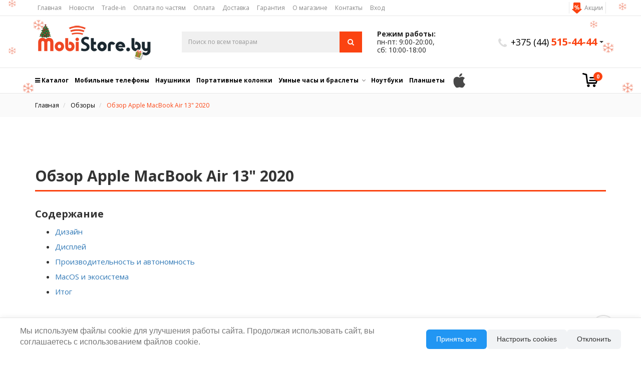

--- FILE ---
content_type: text/html; charset=UTF-8
request_url: https://mobistore.by/blog/obzor-apple-macbook-air-13-2020
body_size: 18000
content:
<!DOCTYPE html> <html lang="ru" xmlns="http://www.w3.org/1999/xhtml"> <head> <base href="https://mobistore.by" /> <meta http-equiv="Content-Type" content="text/html; charset=utf-8"> <title>Обзор Apple MacBook Air 13&quot; 2020: что нового?</title> <meta name="keywords" content="Обзор Apple MacBook Air 13&quot; 2020" /> <meta name="description" content="Доступная цена, компактный корпус и хорошие отзывы пользователей делают Macbook Air одним из самых популярных ноутбуков. Рассказываем, чем порадует новый  Apple Macbook Air 13&quot; 2020 ." /> <meta name="viewport" content="width=device-width, initial-scale=1.0, interactive-widget=resizes-visual"> <!--[if lt IE 9]>
      <link rel="stylesheet" href="/design/mobistore-template/css/ie.css" type="text/css" media="screen, projection" />
    <![endif]--> <!--[if IE]>
      <script src="http://html5shiv.googlecode.com/svn/trunk/html5.js"></script>
      <link rel="stylesheet" type="text/css" href="/design/mobistore-template/css/ie9-and-lower.css" />
    <![endif]--> <link rel="preconnect" href="https://fonts.googleapis.com" crossorigin> <link rel="preconnect" href="https://www.google-analytics.com" crossorigin> <link href="/design/mobistore-template/css/style-critical.css?v=11" rel="stylesheet" fetchpriority="high"> <link href="/design/mobistore-template/css/search-popup.css" rel="stylesheet" fetchpriority="high"> <style>.info-alert-custom-container {z-index: 1070;}.info-alert-custom-title {font-size: 2rem!important;}.info-alert-custom-text {font-size: 1.4rem;margin-top: 10px;}.info-alert-custom-cancel-btn {font-size: 14px!important; border-radius: 0!important; margin-top: 10px!important;padding: 0.8rem!important;background-color: #757575!important;}.info-alert-custom-confirm-btn {font-size: 14px!important; border-radius: 0!important; margin-top: 10px!important;padding: 0.8rem!important;background-color: #3fc3ee!important;}.info-alert-custom-btn__link {color: #fff;font-size: 12px;}.info-alert-custom-btn__link:hover {color: #fff;}@media screen and (max-width: 768px) {.info-alert-custom-popup {width: 100%!important;}}</style> <link rel="preload" as="font" type="font/woff2" crossorigin href="/design/mobistore-template/fonts/fontawesome-webfont.woff2?v=4.7.0"> <link rel="stylesheet" href="/design/mobistore-template/css/bootstrap.min.css" media="print" onload="this.media='all'" fetchpriority="low"> <link rel="stylesheet" href="/design/mobistore-template/css/style.min.css?v=33" media="print" onload="this.media='all'" fetchpriority="low"> <link rel="stylesheet" href="/design/mobistore-template/css/styles-mobile-new.min.css?v=15" media="print" onload="this.media='all'" fetchpriority="low"> <link rel="stylesheet" href="/design/mobistore-template/css/other.css?v=4" media="print" onload="this.media='all'" fetchpriority="low"> <link rel="stylesheet" href="/design/mobistore-template/css/font-awesome.min.css" media="print" onload="this.media='all'" fetchpriority="low"> <link rel="stylesheet" href="/design/mobistore-template/css/carousel.css" media="print" onload="this.media='all'" fetchpriority="low"> <link rel="stylesheet" href="/js/fancybox/jquery.fancybox-1.3.4.css" media="print" onload="this.media='all'" fetchpriority="low"> <link rel="stylesheet" href="https://fonts.googleapis.com/css?family=Open+Sans:300,400,700&display=swap" media="print" onload="this.media='all'"> <script>
      
      // window.dataLayer = window.dataLayer || [];

      // dataLayer.push({
      //   'event': 'default_consent',
      //   'consent': {
      //     'functionality_storage': 'denied',
      //     'analytics_storage': 'denied',
      //     'ad_storage': 'denied',
      //     'ad_personalization': 'denied',
      //     'ad_user_data': 'denied',
      //     // 'security_storage': 'granted'
      //   }
      // });

      window.consentPromise = new Promise((resolve) => {
        window.resolveConsent = resolve;
      });

      function rerunPlaceholders(selector, newType = 'text/javascript') {
        document
          .querySelectorAll(selector)
          .forEach(placeholder => {
            const real = document.createElement('script');
            Array.from(placeholder.attributes).forEach(attr => {
              real.setAttribute(
                attr.name,
                attr.name === 'type' ? newType : attr.value
              );
            });

            if (placeholder.src) {
              real.src = placeholder.src;
            } else {
              real.textContent = placeholder.textContent;
            }

            placeholder.parentNode.replaceChild(real, placeholder);
          });
      }

      window.consentPromise.then(preferences => {
        // dataLayer.push({
        //   'event': 'update_consent',
        //   'consent': {
        //     'analytics_storage': preferences.analytics ? 'granted' : 'denied',
        //     'ad_storage': preferences.analytics ? 'granted' : 'denied',
        //     'ad_personalization': preferences.analytics ? 'granted' : 'denied',
        //     'ad_user_data': preferences.analytics ? 'granted' : 'denied',
        //     'security_storage': 'granted'
        //   }
        // });

        if (preferences.analytics) {
          rerunPlaceholders('script[type="text/plain"][data-consent="analytics"]');
          const checkGtag = setInterval(() => {
            if (window.gtag && window.gtag.q) {
              clearInterval(checkGtag);
              gtag('js', new Date());
              window.gtag.q.forEach(args => gtag.apply(null, args));
            }
          }, 50);

          // gtag('consent', 'update', {
          //   'analytics_storage': preferences.analytics ? 'granted' : 'denied',
          //   'ad_storage': preferences.analytics ? 'granted' : 'denied',
          //   'ad_personalization': preferences.analytics ? 'granted' : 'denied',
          //   'ad_user_data': preferences.analytics ? 'granted' : 'denied',
          //   'security_storage': 'granted'
          // });
        }
      });
      window.addEventListener('consentUpdated', (e) => {
        const preferences = e.detail;
        if (preferences.analytics) {
          rerunPlaceholders('script[type="text/plain"][data-consent="analytics"]');
          const checkGtag = setInterval(() => {
            if (window.gtag && window.gtag.q) {
              clearInterval(checkGtag);
              gtag('js', new Date());
              window.gtag.q.forEach(args => gtag.apply(null, args));
            }
          }, 50);
        } else {
          window.gtag = undefined;
          window.dataLayer = [];
        }
      });
      
    </script> <script src="/design/mobistore-template/js/modernizr-webp.js"></script> <script defer src="/design/mobistore-template/js/carousel.js?v=2"></script> <script defer src="https://ajax.googleapis.com/ajax/libs/jquery/1.8.3/jquery.min.js"></script> <script defer src="/design/mobistore-template/js/jquery.sticky.js"></script> <script defer src="/design/mobistore-template/js/jquery-ui-1.9.0.custom.min.js"></script> <script defer src="/design/mobistore-template/js/jquery-ui.min.js"></script> <script defer src="/js/fancybox/jquery.fancybox-1.3.4.pack.js"></script> <script defer src="/design/mobistore-template/js/sweetalert.min.js"></script> <script defer src="/design/mobistore-template/js/ajax_cart.js?v=5"></script> <script defer src="/design/mobistore-template/js/onecart.js?v=2"></script> <script defer src="/design/mobistore-template/js/sa.js"></script> <script defer src="/js/jquery.number.min.js"></script> <script defer src="/js/autocomplete/jquery.autocomplete-min.js"></script> <script defer src="/design/mobistore-template/js/search-popup.js"></script> <script defer src="/design/mobistore-template/js/bootstrap.min.js"></script> <script defer src="/design/mobistore-template/js/jquery.cookie.min.js"></script> <script defer src="/design/mobistore-template/js/carousel.js"></script> <script defer src="/design/mobistore-template/js/jquery.countdown.js"></script> <script defer src="/design/mobistore-template/js/script_countdown.js"></script> <script defer src="/design/mobistore-template/js/jquery.maskedinput-1.2.2.js"></script> <script defer src="design/mobistore-template/js/bootstrap-select.js"></script> <script defer src="/design/mobistore-template/js/owl.carousel.min.js"></script> <script defer src="/design/mobistore-template/js/main.js?v=34"></script> <noscript> <link rel="stylesheet" href="https://fonts.googleapis.com/css?family=Open+Sans:300,400,700&display=swap"> <link rel="stylesheet" href="/design/mobistore-template/css/bootstrap.min.css"> <link rel="stylesheet" href="/design/mobistore-template/css/style.min.css?v=33"> <link rel="stylesheet" href="/design/mobistore-template/css/styles-mobile-new.min.css?v=15"> <link rel="stylesheet" href="/design/mobistore-template/css/other.css?v=4"> <link rel="stylesheet" href="/design/mobistore-template/css/font-awesome.min.css"> </noscript> <link rel="canonical" href="https://mobistore.by/blog/obzor-apple-macbook-air-13-2020"/> <link href="/design/mobistore-template/images/favicon.ico" rel="icon" sizes="32x32" /> <link href="/design/mobistore-template/images/favicon.svg" rel="icon" type="image/svg+xml" /> <link href="/design/mobistore-template/images/favicon.png" rel="apple-touch-icon" /> <script type="text/plain" data-consent="analytics">
    (function(w,d,s,l,i){w[l]=w[l]||[];w[l].push({'gtm.start':
    new Date().getTime(),event:'gtm.js'});var f=d.getElementsByTagName(s)[0],
    j=d.createElement(s),dl=l!='dataLayer'?'&l='+l:'';j.async=true;j.src=
    'https://www.googletagmanager.com/gtm.js?id='+i+dl;f.parentNode.insertBefore(j,f);
    })(window,document,'script','dataLayer','GTM-54NKNKM');
    </script> <script async src='https://www.google.com/recaptcha/api.js'></script> <script type="text/plain" data-consent="analytics">
        window.dataLayer = window.dataLayer || [];
        function gtag(){dataLayer.push(arguments);}

        // gtag('consent', 'default', {
        //   'functionality_storage': 'denied',
        //   'analytics_storage': 'denied',
        //   'ad_storage': 'denied',
        //   'ad_personalization': 'denied',
        //   'ad_user_data': 'denied',
        //   'security_storage': 'granted'
        // });
        gtag('js', new Date());
        gtag('config', 'G-9BFR3CVT1Q');
      </script> </head> <body> <noscript><iframe loading="lazy" src="https://www.googletagmanager.com/ns.html?id=GTM-54NKNKM" height="0" width="0" style="display:none;visibility:hidden"></iframe></noscript> <noscript><div><img src="https://top-fwz1.mail.ru/counter?id=3561446;js=na" style="position:absolute;left:-9999px;" alt="Top.Mail.Ru" /></div></noscript> <div class="cookie-banner" style="display: none;"> <div class="cookie-banner-content"> <p>Мы используем файлы cookie для улучшения работы сайта. Продолжая использовать сайт, вы соглашаетесь с использованием файлов cookie.</p> <div class="cookie-banner-buttons"> <button class="accept-all-compact">Принять все</button> <button class="customize-cookies">Настроить cookies</button> <button class="decline-all">Отклонить</button> </div> </div> </div> <div class="cookie-settings-modal" style="display: none;"> <div class="cookie-settings-content"> <div class="cookie-settings-header"> <div class="settings-title">Настройки файлов cookie</div> <button class="close-settings">&times;</button> </div> <div class="cookie-options"> <div class="cookie-option"> <input type="checkbox" id="necessary_cookies" checked disabled> <label for="necessary_cookies"> <strong>Строго необходимые</strong> <p class="cookie-description">
            Эти файлы необходимы для работы сайта и не могут быть отключены. Вы можете настроить браузер, чтобы он блокировал эти файлы cookie или уведомлял вас об их использовании, но без этих файлов основные функции интернет-магазина(например, корзина покупок) не будут работать.
          </p> </label> </div> <div class="cookie-option"> <input type="checkbox" id="functional_cookies"> <label for="functional_cookies"> <strong>Функциональные</strong> <p class="cookie-description">
            Функциональные файлы cookie являются важными для работы отдельных функций сайта и обеспечивают работу полезных функций, например для сравнения товаров.
          </p> </label> </div> <div class="cookie-option"> <input type="checkbox" id="analytics_cookies"> <label for="analytics_cookies"> <strong>Аналитические</strong> <p class="cookie-description">
            Аналитические файлы cookie используются для сбора анонимной статистики о посещениях для улучшения работы сайта. Вся собираемая информация анонимна и не может быть использована для идентификации пользователя.
          </p> </label> </div> </div> <div class="cookie-settings-buttons"> <button class="save-preferences">Принять выбранные</button> <button class="accept-all-settings">Принять все</button> </div> </div> </div> <style>
  .cookie-banner,
  .cookie-settings-modal {
    font-family: -apple-system, BlinkMacSystemFont, 'Segoe UI', Roboto, Oxygen, Ubuntu, Cantarell, sans-serif;
    font-size: 14px;
    line-height: 1.4;
  }

  .cookie-banner {
    position: fixed;
    bottom: 0;
    left: 0;
    right: 0;
    background: rgba(255, 255, 255, 0.98);
    color: #333;
    padding: 15px 20px;
    z-index: 9999;
    backdrop-filter: blur(10px);
    border-top: 1px solid rgba(0, 0, 0, 0.1);
    box-shadow: 0 -2px 10px rgba(0, 0, 0, 0.05);
  }

  .cookie-banner-content {
    max-width: 1200px;
    margin: 0 auto;
    display: flex;
    align-items: center;
    justify-content: space-between;
    gap: 20px;
  }

  .cookie-banner-content p {
    font-size: 16px;
    line-height: 1.4;
  }

  .cookie-banner-buttons {
    display: flex;
    gap: 10px;
    flex-shrink: 0;
  }

  .cookie-settings-modal {
    position: fixed;
    bottom: 20px;
    left: 50%;
    transform: translateX(-50%);
    background: white;
    border-radius: 12px;
    box-shadow: 0 5px 30px rgba(0, 0, 0, 0.15);
    width: 90%;
    max-width: 600px;
    z-index: 10000;
  }

  .cookie-settings-header {
    display: flex;
    justify-content: space-between;
    align-items: center;
    padding: 15px 20px;
    border-bottom: 1px solid #eee;
  }

  .settings-title {
    font-size: 20px;
    font-weight: 600;
    color: #333;
  }

  .close-settings {
    background: none;
    border: none;
    font-size: 24px;
    cursor: pointer;
    padding: 0;
    color: #666;
  }

  .cookie-banner button,
  .cookie-settings-modal button:not(.close-settings) {
    padding: 10px 20px;
    border: none;
    border-radius: 6px;
    cursor: pointer;
    font-weight: 500;
    transition: all 0.2s;
  }

  .customize-cookies, .decline-all {
    background: #f1f3f5;
    color: #333;
    border: 1px solid #dee2e6;
  }

  .accept-all-compact {
    background: #2196F3;
    color: white;
  }

  .cookie-options {
    padding: 20px;
    max-height: 60vh;
    overflow-y: auto;
  }

  .cookie-option {
    margin-bottom: 15px;
    padding: 15px;
    background: #f8f9fa;
    border-radius: 8px;
    transition: background 0.2s;
  }

  .cookie-option:hover {
    background: #f1f3f5;
  }

  .cookie-option strong {
    display: block;
    margin-bottom: 8px;
    font-size: 16px;
  }

  .cookie-description {
    margin: 8px 0 0;
    color: #666;
    font-size: 13px;
    line-height: 1.5;
  }

  .cookie-settings-buttons {
    padding: 20px;
    border-top: 1px solid #eee;
    display: flex;
    justify-content: flex-end;
    gap: 10px;
  }

  .save-preferences {
    background: #f8f9fa;
    color: #333;
  }

  .accept-all-settings {
    background: #2196F3;
    color: white;
  }

  @media (max-width: 768px) {
    .cookie-banner-content {
      flex-direction: column;
      text-align: center;
    }
    
    .cookie-banner-buttons {
      width: 100%;
      flex-direction: column;
    }

    .cookie-settings-modal {
      bottom: 0;
      left: 0;
      right: 0;
      width: 100%;
      transform: none;
      border-radius: 12px 12px 0 0;
    }
  }
</style> <script>

function removeAnalyticsCookies() {
  const essentialCookies = [
    'PHPSESSID',
    'compare'
  ];

  document.cookie.split(';').forEach(cookie => {
    const name = cookie.split('=')[0].trim();
    
    if (!essentialCookies.includes(name)) {
      document.cookie = `${name}=; expires=Thu, 01 Jan 1970 00:00:00 UTC; path=/;`;
      document.cookie = `${name}=; expires=Thu, 01 Jan 1970 00:00:00 UTC; path=/; domain=.${window.location.hostname};`;
    }
  });
}

function removeFunctionalCookies() {
  const functionalCookies = [
    'compare'
  ];

  functionalCookies.forEach(cookieName => {
    document.cookie = `${cookieName}=; expires=Thu, 01 Jan 1970 00:00:00 UTC; path=/;`;
  });
}

if (localStorage.getItem('cookie_preferences') === null || 
        (JSON.parse(localStorage.getItem('cookie_preferences')).analytics === false && 
         JSON.parse(localStorage.getItem('cookie_preferences')).functional === false)) {
  removeAnalyticsCookies();
  removeFunctionalCookies();
}

class CookieConsent {
  constructor() {
    this.banner = document.querySelector('.cookie-banner');
    this.settingsModal = document.querySelector('.cookie-settings-modal');
    this.bindEvents();
    this.checkAndShowConsent();
  }

  bindEvents() {
    this.banner.querySelector('.customize-cookies').addEventListener('click', () => this.showSettings());
    this.banner.querySelector('.accept-all-compact').addEventListener('click', () => this.savePreferences('all'));
    this.banner.querySelector('.decline-all').addEventListener('click', () => this.savePreferences('decline'));

    this.settingsModal.querySelector('.close-settings').addEventListener('click', () => this.hideSettings());
    this.settingsModal.querySelector('.save-preferences').addEventListener('click', () => this.savePreferences('selected'));
    this.settingsModal.querySelector('.accept-all-settings').addEventListener('click', () => this.savePreferences('all'));
  }

  showSettings() {
    if (this.banner) {
      this.banner.style.display = 'none';
    }

    const stored = localStorage.getItem('cookie_preferences');
    if (stored) {
      const prefs = JSON.parse(stored);
      document.getElementById('functional_cookies').checked = prefs.functional;
      document.getElementById('analytics_cookies').checked = prefs.analytics;
    }

    this.settingsModal.style.display = 'block';
  }

  static openSettings() {
    window.consentPromise = new Promise((resolve) => {
      window.resolveConsent = resolve;
    });
    const consent = new CookieConsent();
    consent.showSettings();
  }

  hideSettings() {
    this.settingsModal.style.display = 'none';
    if (!localStorage.getItem('cookie_preferences')) {
      this.banner.style.display = 'block';
    }
  }

  savePreferences(type) {
    const oldPrefs = localStorage.getItem('cookie_preferences') 
      ? JSON.parse(localStorage.getItem('cookie_preferences'))
      : { functional: false, analytics: false };

    const preferences = {
      necessary: true,
      functional: false,
      analytics: false,
      timestamp: new Date().getTime()
    };

    if (type === 'all') {
      preferences.functional = true;
      preferences.analytics = true;
    } else if (type === 'decline') {
      preferences.functional = false;
      preferences.analytics = false;
    } else {
      const functionalCheckbox = document.getElementById('functional_cookies');
      const analyticsCheckbox = document.getElementById('analytics_cookies');
      if (functionalCheckbox) preferences.functional = functionalCheckbox.checked;
      if (analyticsCheckbox) preferences.analytics = analyticsCheckbox.checked;
    }

    localStorage.setItem('cookie_preferences', JSON.stringify(preferences));

    const disablingAnalyticsCookies = (oldPrefs.analytics === true && preferences.analytics === false);
    const disablingFunctionalCookies = (oldPrefs.functional === true && preferences.functional === false);

    if (disablingAnalyticsCookies) {
      removeAnalyticsCookies();
    }

    if (disablingFunctionalCookies) {
      removeFunctionalCookies();
    }

    if (disablingAnalyticsCookies || disablingFunctionalCookies) {
      location.reload();
    } else {
      if (window.resolveConsent) {
        console.log('Resolving promise with preferences', window.resolveConsent);
        window.resolveConsent(preferences);
      }
      window.dispatchEvent(new CustomEvent('consentUpdated', { 
        detail: preferences 
      }));
    }

    document.querySelector('.cookie-banner').style.display = 'none';
    document.querySelector('.cookie-settings-modal').style.display = 'none';
  }

  checkAndShowConsent() {
    const stored = localStorage.getItem('cookie_preferences');
    if (stored) {
      const prefs = JSON.parse(stored);
      const now = new Date().getTime();
      const thirtyDays = 30 * 24 * 60 * 60 * 1000;
      
      if (now - prefs.timestamp < thirtyDays) {
        window.resolveConsent(prefs);
        return;
      }
    }

    this.banner.style.display = 'block';
  }
}

setTimeout(() => {
  new CookieConsent();
}, 1000);

window.openCookieSettings = CookieConsent.openSettings;

</script> <style>
@media (min-width: 1100px){
  #main-header {
    position: relative;
  }
  /* #main-header .phones.desktop:after {
    content: '';
    position: absolute;
    bottom: -60px;
    left: 0;
    width: 80px;
    height: 80px;
    background: url(design/mobistore-webcard/images/ny/ny-snowman.png) no-repeat;
    background-size: contain;
    background-position: center;
    transform: scaleX(-1);
  } */
  .main-site-nav {
    background-image: url(design/mobistore-webcard/images/ny/ny-snow-new-op.png);
    background-repeat: no-repeat;
    background-size: contain;
    background-position: center;
  }
  .main-site-nav #sticky-wrapper .navbar-default {
    background-color: transparent;
  }
  .main-site-nav #sticky-wrapper.is-sticky .navbar-default {
    background-color: #fff;
  }
}
</style> <div class="main-site-nav hidden-xs hidden-sm"> <div class="header-nav"> <div class="container"> <ul class="list-inline"> <li > <a data-page="1" href="/">Главная</a> </li> <li > <a data-page="4" href="/blog">Новости</a> </li> <li class="specials"> <a data-page="13" href="/aktsii">Акции</a> </li> <li > <a data-page="40" href="/trade-in">Trade-in</a> </li> <li > <a data-page="38" href="/rassrochka">Оплата по частям</a> </li> <li > <a data-page="2" href="/oplata">Оплата</a> </li> <li > <a data-page="3" href="/dostavka">Доставка</a> </li> <li > <a data-page="10" href="/garantiya">Гарантия</a> </li> <li > <a data-page="9" href="/o-magazine">О магазине</a> </li> <li > <a data-page="6" href="/contact">Контакты</a> </li> <li> <a id="login" href="/user/login">Вход</a> </li> </ul> </div> </div> <div id="main-header" class="main-header"> <div class="container pd-tp-15 pd-bt-15"> <div class="row flex"> <div class="col-md-3"> <a href="https://mobistore.by" title="mobistore.by"> <img src="/design/mobistore-template/images/logo_newyear.png?7" style="top: 0" class="hidden-xs img-responsive" alt="Интернет магазин мобильных телефонов"> </a> </div> <div class="col-md-4" id="search-parent"> <div id="searchProducts"> <form action="search"> <div class="input-group"> <input class="input_search-products form-control" type="search" inputmode="search" enterkeyhint="search" name="keyword" value="" placeholder="Поиск по всем товарам" required/> <span class="input-group-btn"> <button class="btn btn-primary" type="submit"><i class="fa fa-search"></i></button> </span> </div> <div class="searchPopup"></div> </form> </div> </div> <div class="col-md-2 col-sm-6 text-center hidden-xs"> <p class="rezhim-raboty"><b>Режим работы:</b><br/>
            пн-пт: 9:00-20:00,<br/>
сб: 10:00-18:00 <br/> </p> </div> <div class="col-md-3 col-sm-6 text-right"> <ul class="phones desktop"> <li class="dropdown"> <i class="fa fa-phone"></i> <a href="tel:+375445154444"><span><span>+375 (44)</span> 515-44-44</span></a> <span class="caret"></span> <ul class="dropdown-menu phones"> <li class="phones-title"><a style="text-decoration:underline" class="phones-title-link" href="/contact">Контакты</a></li> <li class="border"></li> <li class="phones-title">Сделать заказ:</li> <li><span class="phone-icon phone-icon_text">A1</span><a class="phoneGaTracking" href="tel:+375445154444">+375 44 515-44-44</a></li> <li><span class="phone-icon phone-icon_text">МТС</span><a class="phoneGaTracking" href="tel:+375333154444">+375 33 315-44-44</a></li> <li><span class="phone-icon phone-icon_text">life:)</span><a class="phoneGaTracking" href="tel:+375255154444">+375 25 515-44-44</a></li> <li class="secondary">Не дозвониться? <a href="#content-call" class="zoom">Заказать звонок</a></li> <li class="border"></li> <li class="phones-title">Онлайн-консультация:</li> <li><span class="phone-icon icon-telegram"></span><a href="tg://resolve?domain=mobistore_by">@mobistore_by</a></li> <li class="border"></li> <li class="phones-title">Электронная почта:</li> <li class="phones-mail"><span class="phone-icon icon-mail"></span><a href="mailto:info@mobistore.by">info@mobistore.by</a></li> <li class="phones-mail"><span class="phone-icon icon-empty"></span><a href="mailto:beznal@mobistore.by">beznal@mobistore.by</a></li> <li class="border"></li> <li class="phones-title socials"> <a href="https://vk.com/mobistore_by" target="_blank" class="callback" title="Мы в vk.com" rel="nofollow"><i class="fa fa-vk"></i></a> <a href="https://www.facebook.com/mobistoreby/" target="_blank" class="callback" title="Мы на фейсбуке" rel="nofollow"><i class="fa fa-facebook"></i></a> <a href="https://www.instagram.com/mobistoreby/" target="_blank" class="callback" title="Мы в инстаграме" rel="nofollow"><i class="fa fa-instagram"></i></a> </li> </ul> </li> </ul> </div> </div> </div> </div> <nav class="navbar navbar-default" style="height:52px"> <div class="container"> <div class="navbar-header"> <a href="https://mobistore.by" title="mobistore.by"> <img src="/design/mobistore-template/images/logo-by.svg?7" class="logo-mobile img-responsive" alt="Интернет магазин мобильных телефонов"> </a> <div class="cart visible-xs"> <a class="items" href="./cart/" title="0 товаров на 0.00 руб."><img src="design/mobistore-template/images/shopping-cart.svg" width="32" height="32" alt="корзина"><span>0</span></a> </div> <button type="button" class="navbar-toggle collapsed" data-toggle="collapse" data-target="#navbar" aria-expanded="false" aria-controls="navbar"> <span class="sr-only"></span> <span class="icon-bar"></span> <span class="icon-bar"></span> <span class="icon-bar"></span> </button> </div> <div id="navbar" class="navbar-collapse collapse"> <ul class="nav navbar-nav navbar-left"> <li class="navbar__catalog-btn"> <a href="/catalog-main"><i class="fa fa-bars" aria-hidden="true"></i> Каталог</a> </li> <li class="navbar__catalog-item " data-menu="1" ><a href="mobilnye-telefony">Мобильные телефоны</a></li> <li class="navbar__catalog-item " data-menu="37" ><a href="naushniki">Наушники</a></li> <li class="navbar__catalog-item " data-menu="31" ><a href="portativnye-kolonki">Портативные колонки</a></li> <li class="navbar__catalog-item parent" data-menu="94" ><a href="umnye-chasy-i-braslety">Умные часы и браслеты</a></li> <li class="navbar__catalog-item " data-menu="43" ><a href="noutbuki">Ноутбуки</a></li> <li class="navbar__catalog-item " data-menu="16" ><a href="planshety">Планшеты</a></li> </ul> <a class="left" href="/apple" style="height: 50px; display: flex; align-items: center;"><img width="34" height="34" title="Техника Apple" alt="Техника Apple" src="/design/mobistore-template/images/apple-logo-black.svg"/></a> <ul class="phones desktop" style="height: 50px; padding-top:11px;"> <li class="dropdown" style="padding-bottom: 0!important;padding-top: 0;display: flex;align-items: center;"> <i class="fa fa-phone" style="font-size: 26px;"></i> <a href="tel:+375445154444"><span><span>+375 (44)</span> 515-44-44</span></a> <span class="caret" style="margin-top: 0"></span> <ul class="dropdown-menu phones"> <li class="phones-title"><a style="text-decoration:underline" class="phones-title-link" href="/contact">Контакты</a></li> <li class="border"></li> <li class="phones-title">Сделать заказ:</li> <li><span class="phone-icon phone-icon_text">A1</span><a class="phoneGaTracking" href="tel:+375445154444">+375 44 515-44-44</a></li> <li><span class="phone-icon phone-icon_text">МТС</span><a class="phoneGaTracking" href="tel:+375333154444">+375 33 315-44-44</a></li> <li><span class="phone-icon phone-icon_text">life:)</span><a class="phoneGaTracking" href="tel:+375255154444">+375 25 515-44-44</a></li> <li class="secondary">Не дозвониться? <a href="#content-call" class="zoom">Заказать звонок</a></li> <li class="border"></li> <li class="phones-title">Онлайн-консультация:</li> <li><span class="phone-icon icon-telegram"></span><a href="tg://resolve?domain=mobistore_by">@mobistore_by</a></li> <li class="border"></li> <li class="phones-title">Электронная почта:</li> <li class="phones-mail"><span class="phone-icon icon-mail"></span><a href="mailto:info@mobistore.by">info@mobistore.by</a></li> <li class="phones-mail"><span class="phone-icon icon-empty"></span><a href="mailto:beznal@mobistore.by">beznal@mobistore.by</a></li> <li class="border"></li> <li class="phones-title socials"> <a href="https://vk.com/mobistore_by" target="_blank" class="callback" title="Мы в vk.com" rel="nofollow"><i class="fa fa-vk"></i></a> <a href="https://www.facebook.com/mobistoreby/" target="_blank" class="callback" title="Мы на фейсбуке" rel="nofollow"><i class="fa fa-facebook"></i></a> <a href="https://www.instagram.com/mobistoreby/" target="_blank" class="callback" title="Мы в инстаграме" rel="nofollow"><i class="fa fa-instagram"></i></a> </li> </ul> </li> </ul> <div class="nav navbar-nav navbar-right"> <div class="cart hidden-xs" id="cart_informer"> <a class="items" href="./cart/" title="0 товаров на 0.00 руб."><img src="design/mobistore-template/images/shopping-cart.svg" width="32" height="32" alt="корзина"><span>0</span></a> </div> </div> </div> <div class="catalog-menu"> <div class="container"> <ul class="catalog-menu__cat-list list-unstyled"> <li class="catalog-menu__cat-list__item " data-menu="1"> <a href="mobilnye-telefony" class="catalog-menu__cat-list__item__link">Мобильные телефоны</a> </li> <li class="catalog-menu__cat-list__item " data-menu="37"> <a href="naushniki" class="catalog-menu__cat-list__item__link">Наушники</a> </li> <li class="catalog-menu__cat-list__item " data-menu="31"> <a href="portativnye-kolonki" class="catalog-menu__cat-list__item__link">Портативные колонки</a> </li> <li class="catalog-menu__cat-list__item parent" data-menu="94"> <a href="umnye-chasy-i-braslety" class="catalog-menu__cat-list__item__link">Умные часы и браслеты</a> </li> <li class="catalog-menu__cat-list__item " data-menu="43"> <a href="noutbuki" class="catalog-menu__cat-list__item__link">Ноутбуки</a> </li> <li class="catalog-menu__cat-list__item " data-menu="16"> <a href="planshety" class="catalog-menu__cat-list__item__link">Планшеты</a> </li> <li class="catalog-menu__cat-list__item " data-menu="64"> <a href="mediapleer" class="catalog-menu__cat-list__item__link">TV-приставки</a> </li> <li class="catalog-menu__cat-list__item " data-menu="29"> <a href="ochki-virtualnoj-realnosti" class="catalog-menu__cat-list__item__link">Очки виртуальной реальности</a> </li> <li class="catalog-menu__cat-list__item parent" data-menu="17"> <a href="aksessuary" class="catalog-menu__cat-list__item__link">Аксессуары</a> </li> </ul> <div class="catalog-menu__subcat-list"> <div class="catalog-menu__subcat-list_c" id="catalog-menu__cat-id_94"> <div class="catalog-menu__subcat-list__item"> <img src="files/placeholder.jpg" data-src="../files/categories/strap.png" alt="Ремешки" class="catalog-menu__subcat-list__item__img lazy-img_no-picture"> <a href="remeshki" class="catalog-menu__subcat-list__item__name">Ремешки</a> </div> <div class="catalog-menu__subcat-list__item"> <img src="files/placeholder.jpg" data-src="../files/categories/smart-min.png" alt="Умные часы" class="catalog-menu__subcat-list__item__img lazy-img_no-picture"> <a href="umnye-chasy" class="catalog-menu__subcat-list__item__name">Умные часы</a> </div> <div class="catalog-menu__subcat-list__item"> <img src="files/placeholder.jpg" data-src="../files/categories/watch-min.png" alt="Фитнес-браслеты" class="catalog-menu__subcat-list__item__img lazy-img_no-picture"> <a href="fitnes-braslety" class="catalog-menu__subcat-list__item__name">Фитнес-браслеты</a> </div> </div> <div class="catalog-menu__subcat-list_c" id="catalog-menu__cat-id_17"> <div class="catalog-menu__subcat-list__item"> <img src="files/placeholder.jpg" data-src="../files/categories/phone-case-min.png" alt="Чехлы для телефонов" class="catalog-menu__subcat-list__item__img lazy-img_no-picture"> <a href="chehly" class="catalog-menu__subcat-list__item__name">Чехлы для телефонов</a> </div> <div class="catalog-menu__subcat-list__item"> <img src="files/placeholder.jpg" data-src="../files/categories/smartphone.png" alt="Защитные стекла" class="catalog-menu__subcat-list__item__img lazy-img_no-picture"> <a href="zaschitnye-plenki" class="catalog-menu__subcat-list__item__name">Защитные стекла</a> </div> <div class="catalog-menu__subcat-list__item"> <img src="files/placeholder.jpg" data-src="../files/categories/ipad-case-min.png" alt="Чехлы для планшетов" class="catalog-menu__subcat-list__item__img lazy-img_no-picture"> <a href="chehly-dlya-planshetov" class="catalog-menu__subcat-list__item__name">Чехлы для планшетов</a> </div> <div class="catalog-menu__subcat-list__item"> <img src="files/placeholder.jpg" data-src="../files/categories/usb-logo.png" alt="Кабели" class="catalog-menu__subcat-list__item__img lazy-img_no-picture"> <a href="kabeli" class="catalog-menu__subcat-list__item__name">Кабели</a> <ul class="catalog-menu__subcat-list__item__menu list-unstyled"> <li class="catalog-menu__subcat-list__item__menu__item"> <a href="kabeli-apple-lightning">Кабели Apple Lightning</a> </li> <li class="catalog-menu__subcat-list__item__menu__item"> <a href="kabeli-usb-type-c">Кабели USB Type-C</a> </li> <li class="catalog-menu__subcat-list__item__menu__item"> <a href="adaptery-razvetviteli">Адаптеры, разветвители</a> </li> </ul> </div> <div class="catalog-menu__subcat-list__item"> <img src="files/placeholder.jpg" data-src="../files/categories/socket-logo.png" alt="Зарядные устройства" class="catalog-menu__subcat-list__item__img lazy-img_no-picture"> <a href="zaryadnye-ustrojstva" class="catalog-menu__subcat-list__item__name">Зарядные устройства</a> <ul class="catalog-menu__subcat-list__item__menu list-unstyled"> <li class="catalog-menu__subcat-list__item__menu__item"> <a href="vneshnie-akkumulyatory">Внешние аккумуляторы</a> </li> <li class="catalog-menu__subcat-list__item__menu__item"> <a href="besprovodnoe-zaryadnoe">Беспроводное зарядное</a> </li> <li class="catalog-menu__subcat-list__item__menu__item"> <a href="setevoe-zaryadnoe">Сетевое зарядное</a> </li> </ul> </div> <div class="catalog-menu__subcat-list__item"> <img src="files/placeholder.jpg" data-src="../files/categories/pen-min.png" alt="Apple Pencil" class="catalog-menu__subcat-list__item__img lazy-img_no-picture"> <a href="apple-pencil" class="catalog-menu__subcat-list__item__name">Apple Pencil</a> </div> <div class="catalog-menu__subcat-list__item"> <img src="files/placeholder.jpg" data-src="../files/categories/71a2ebb5-6aa9-4943-b3d1-b00f59806154.png" alt="AirTag" class="catalog-menu__subcat-list__item__img lazy-img_no-picture"> <a href="airtag" class="catalog-menu__subcat-list__item__name">AirTag</a> </div> </div> </div> </div> </div> </div> </nav> </div> <div class="main-site-nav_mobile-wrapper"> <div class="main-site-nav_mobile visible-xs visible-sm"> <nav class="navbar navbar-default" > <div class="container"> <div class="navbar-header"> <a href="https://mobistore.by" title="mobistore.by"> <img src="/design/mobistore-template/images/logo_newyear.png?7" class="logo-mobile img-responsive" alt="Интернет магазин мобильных телефонов"> </a> <ul class="phones mobile-phones" style="height:50px;"> <li class="dropdown" style="height:100%; padding:0!important; display:flex; flex-direction:column; justify-content:center;"> <a href="#dropdownMenuPhones" class="zoom_2"><i class="fa fa-phone" style="font-size:28px; top:0;"></i></a> <ul id="dropdownMenuPhones" class="dropdown-menu phones dropdown-menu_mobile"> <li class="phones-title"><a style="text-decoration:underline" class="phones-title-link" href="/contact">Контакты</a></li> <li class="border"></li> <li class="phones-title">Сделать заказ:</li> <li><span class="phone-icon phone-icon_text">A1</span><a class="phoneGaTracking" href="tel:+375445154444">+375 44 515-44-44</a></li> <li><span class="phone-icon phone-icon_text">МТС</span><a class="phoneGaTracking" href="tel:+375333154444">+375 33 315-44-44</a></li> <li><span class="phone-icon phone-icon_text">life:)</span><a class="phoneGaTracking" href="tel:+375255154444">+375 25 515-44-44</a></li> <li class="secondary">Не дозвониться? <a href="#content-call" class="zoom">Заказать звонок</a></li> <li class="border"></li> <li class="phones-title">Онлайн-консультация:</li> <li><span class="phone-icon icon-telegram"></span><a href="tg://resolve?domain=mobistore_by">@mobistore_by</a></li> <li class="border"></li> <li class="phones-title">Режим работы:</li> <li class="secondary">пн-пт: 9:00-20:00,<br/>
сб: 10:00-18:00 <br/> </li> <li class="phones-title">Электронная почта:</li> <li class="phones-mail"><span class="phone-icon icon-mail"></span><a href="mailto:info@mobistore.by">info@mobistore.by</a></li> <li class="phones-mail"><span class="phone-icon icon-empty"></span><a href="mailto:beznal@mobistore.by">beznal@mobistore.by</a></li> <li class="border"></li> <li class="phones-title socials"> <a href="https://vk.com/mobistore_by" target="_blank" class="callback" title="Мы в vk.com" rel="nofollow"><i class="fa fa-vk"></i></a> <a href="https://www.facebook.com/mobistoreby/" target="_blank" class="callback" title="Мы на фейсбуке" rel="nofollow"><i class="fa fa-facebook"></i></a> <a href="https://www.instagram.com/mobistoreby/" target="_blank" class="callback" title="Мы в инстаграме" rel="nofollow"><i class="fa fa-instagram"></i></a> </li> </ul> </li> </ul> <div class="cart visible-xs visible-sm" id="cart_informer_mobile"> <a class="items" href="./cart/" title="0 товаров на 0.00 руб."><img src="design/mobistore-template/images/shopping-cart.svg" width="32" height="32" alt="корзина"><span>0</span></a> </div> <button type="button" class="navbar-toggle collapsed" data-toggle="collapse" data-target="#navbar-mobile" aria-expanded="false" aria-controls="navbar"> <span class="sr-only"></span> <span class="icon-bar"></span> <span class="icon-bar"></span> <span class="icon-bar"></span> </button> </div> <div id="navbar-mobile" class="navbar-collapse collapse" style="font-size: 14px"> <ul class="nav navbar-nav navbar-left"> <li class="dropdown navbar-mobile__dropdown navbar-mobile__dropdown_show"> <a class="dropdown-toggle" href="#"><i class="fa fa-bars" aria-hidden="true"></i> Каталог</a> <ul class="navbar-mobile__dropdown-list"> <li class="navbar-mobile__dropdown-item "> <a data-category="1" class="navbar-mobile__dropdown-link  " href="mobilnye-telefony"><img src="files/placeholder.jpg" data-src="../files/categories/touch-screen.png" class="navbar-mobile__dropdown-link__img lazy-img_no-picture" alt="Мобильные телефоны" />Мобильные телефоны</a> </li> <li class="navbar-mobile__dropdown-item "> <a data-category="37" class="navbar-mobile__dropdown-link  " href="naushniki"><img src="files/placeholder.jpg" data-src="../files/categories/audio-min.png" class="navbar-mobile__dropdown-link__img lazy-img_no-picture" alt="Наушники" />Наушники</a> </li> <li class="navbar-mobile__dropdown-item "> <a data-category="31" class="navbar-mobile__dropdown-link  " href="portativnye-kolonki"><img src="files/placeholder.jpg" data-src="../files/categories/speakers-logo.png" class="navbar-mobile__dropdown-link__img lazy-img_no-picture" alt="Портативные колонки" />Портативные колонки</a> </li> <li class="navbar-mobile__dropdown-item navbar-mobile__dropdown parent"> <a data-category="94" class="navbar-mobile__dropdown-link dropdown-toggle " href="umnye-chasy-i-braslety"><img src="files/placeholder.jpg" data-src="../files/categories/smartwatch.png" class="navbar-mobile__dropdown-link__img lazy-img_no-picture" alt="Умные часы и браслеты" />Умные часы и браслеты</a> <ul class="navbar-mobile__dropdown-list navbar-mobile__dropdown-list_sub"> <li class="navbar-mobile__dropdown-item "> <a class="navbar-mobile__dropdown-link  " href="remeshki">Ремешки</a> </li> <li class="navbar-mobile__dropdown-item "> <a class="navbar-mobile__dropdown-link  " href="umnye-chasy">Умные часы</a> </li> <li class="navbar-mobile__dropdown-item "> <a class="navbar-mobile__dropdown-link  " href="fitnes-braslety">Фитнес-браслеты</a> </li> </ul> </li> <li class="navbar-mobile__dropdown-item "> <a data-category="43" class="navbar-mobile__dropdown-link  " href="noutbuki"><img src="files/placeholder.jpg" data-src="../files/categories/notebook.png" class="navbar-mobile__dropdown-link__img lazy-img_no-picture" alt="Ноутбуки" />Ноутбуки</a> </li> <li class="navbar-mobile__dropdown-item "> <a data-category="16" class="navbar-mobile__dropdown-link  " href="planshety"><img src="files/placeholder.jpg" data-src="../files/categories/gadget-1.png" class="navbar-mobile__dropdown-link__img lazy-img_no-picture" alt="Планшеты" />Планшеты</a> </li> <li class="navbar-mobile__dropdown-item "> <a data-category="64" class="navbar-mobile__dropdown-link  " href="mediapleer"><img src="files/placeholder.jpg" data-src="../files/categories/music-player-min.png" class="navbar-mobile__dropdown-link__img lazy-img_no-picture" alt="TV-приставки" />TV-приставки</a> </li> <li class="navbar-mobile__dropdown-item "> <a data-category="29" class="navbar-mobile__dropdown-link  " href="ochki-virtualnoj-realnosti"><img src="files/placeholder.jpg" data-src="../files/categories/augmented-reality-logo.png" class="navbar-mobile__dropdown-link__img lazy-img_no-picture" alt="Очки виртуальной реальности" />Очки виртуальной реальности</a> </li> <li class="navbar-mobile__dropdown-item navbar-mobile__dropdown parent"> <a data-category="17" class="navbar-mobile__dropdown-link dropdown-toggle " href="aksessuary"><img src="files/placeholder.jpg" data-src="../files/categories/usb.png" class="navbar-mobile__dropdown-link__img lazy-img_no-picture" alt="Аксессуары" />Аксессуары</a> <ul class="navbar-mobile__dropdown-list navbar-mobile__dropdown-list_sub"> <li class="navbar-mobile__dropdown-item "> <a class="navbar-mobile__dropdown-link  " href="chehly">Чехлы для телефонов</a> </li> <li class="navbar-mobile__dropdown-item "> <a class="navbar-mobile__dropdown-link  " href="zaschitnye-plenki">Защитные стекла</a> </li> <li class="navbar-mobile__dropdown-item "> <a class="navbar-mobile__dropdown-link  " href="chehly-dlya-planshetov">Чехлы для планшетов</a> </li> <li class="navbar-mobile__dropdown-item navbar-mobile__dropdown parent"> <a class="navbar-mobile__dropdown-link dropdown-toggle " href="kabeli">Кабели</a> <ul class="navbar-mobile__dropdown-list navbar-mobile__dropdown-list_sub"> <li class="navbar-mobile__dropdown-item"> <a class="navbar-mobile__dropdown-link" href="kabeli-apple-lightning">Кабели Apple Lightning</a> </li> <li class="navbar-mobile__dropdown-item"> <a class="navbar-mobile__dropdown-link" href="kabeli-usb-type-c">Кабели USB Type-C</a> </li> <li class="navbar-mobile__dropdown-item"> <a class="navbar-mobile__dropdown-link" href="adaptery-razvetviteli">Адаптеры, разветвители</a> </li> </ul> </li> <li class="navbar-mobile__dropdown-item navbar-mobile__dropdown parent"> <a class="navbar-mobile__dropdown-link dropdown-toggle " href="zaryadnye-ustrojstva">Зарядные устройства</a> <ul class="navbar-mobile__dropdown-list navbar-mobile__dropdown-list_sub"> <li class="navbar-mobile__dropdown-item"> <a class="navbar-mobile__dropdown-link" href="vneshnie-akkumulyatory">Внешние аккумуляторы</a> </li> <li class="navbar-mobile__dropdown-item"> <a class="navbar-mobile__dropdown-link" href="besprovodnoe-zaryadnoe">Беспроводное зарядное</a> </li> <li class="navbar-mobile__dropdown-item"> <a class="navbar-mobile__dropdown-link" href="setevoe-zaryadnoe">Сетевое зарядное</a> </li> </ul> </li> <li class="navbar-mobile__dropdown-item "> <a class="navbar-mobile__dropdown-link  " href="apple-pencil">Apple Pencil</a> </li> <li class="navbar-mobile__dropdown-item "> <a class="navbar-mobile__dropdown-link  " href="airtag">AirTag</a> </li> </ul> </li> <li class="navbar-mobile__dropdown-item"> <a class="navbar-mobile__dropdown-link" href="/apple"><img src="/design/mobistore-template/images/apple-logo-black.svg" class="navbar-mobile__dropdown-link__img" alt="Техника Apple">Техника Apple</a> </li> <li class="navbar-mobile__dropdown-item"> <a class="navbar-mobile__dropdown-link" href="catalog-main">Подробнее ></a> </li> </ul> </li> <li class="navbar-mobile__item_specials"> <a data-page="13" href="/aktsii"><i class="fa fa-percent" aria-hidden="true"></i> Акции</a> </li> <li class="dropdown navbar-mobile__dropdown parent"> <a class="dropdown-toggle" href="#">Покупателям</a> <ul class="navbar-mobile__dropdown-list"> <li class="navbar-mobile__dropdown-item"> <a class="navbar-mobile__dropdown-link" data-page="3" href="/dostavka">Доставка</a> </li> <li class="navbar-mobile__dropdown-item"> <a class="navbar-mobile__dropdown-link" data-page="2" href="/oplata">Оплата</a> </li> <li class="navbar-mobile__dropdown-item"> <a class="navbar-mobile__dropdown-link" data-page="38" href="/rassrochka">Кредит</a> </li> <li class="navbar-mobile__dropdown-item"> <a class="navbar-mobile__dropdown-link" data-page="10" href="/garantiya">Гарантия</a> </li> </ul> </li> <li class="dropdown navbar-mobile__dropdown parent"> <a class="dropdown-toggle" href="#">О магазине</a> <ul class="navbar-mobile__dropdown-list"> <li class="navbar-mobile__dropdown-item"> <a class="navbar-mobile__dropdown-link" data-page="6" href="/contact">Контакты</a> </li> <li class="navbar-mobile__dropdown-item"> <a class="navbar-mobile__dropdown-link" data-page="9" href="/o-magazine">О магазине</a> </li> </ul> </li> <li> <a data-page="40" href="/trade-in">Trade-in</a> </li> <li> <a data-page="4" href="/blog">Новости</a> </li> <li> <a href="/user/login">Личный кабинет</a> </li> </ul> </div> </div> </nav> <div id="main-header-mobile"> <div class="container pd-tp-15 pd-bt-15"> <div class="row flex"> <div class="col-md-3"> <a href="https://mobistore.by" title="mobistore.by"> <img src="/design/mobistore-template/images/logo-by.svg?7" class="hidden-xs hidden-sm img-responsive" alt="Интернет магазин мобильных телефонов"> </a> </div> <div class="col-md-4" id="mobile-search-parent"></div> <div class="col-md-2 text-center hidden-xs hidden-sm"> <p class="rezhim-raboty"><b>Режим работы:</b><br/>
              пн-пт: 9:00-20:00,<br/>
сб: 10:00-18:00 <br/> </p> </div> <div class="col-md-3 text-right"> <ul class="phones desktop"> <li class="dropdown"> <i class="fa fa-phone"></i> <a href="tel:+375445154444"><span><span>+375 (44)</span> 515-44-44</span></a> <span class="caret"></span> <ul class="dropdown-menu phones"> <li class="phones-title"><a class="phones-title-link" href="/contact">Контакты</a></li> <li class="border"></li> <li class="phones-title">Сделать заказ:</li> <li><span class="phone-icon phone-icon_text">A1</span><a class="phoneGaTracking" href="tel:+375445154444">+375 44 515-44-44</a></li> <li><span class="phone-icon phone-icon_text">МТС</span><a class="phoneGaTracking" href="tel:+375333154444">+375 33 315-44-44</a></li> <li><span class="phone-icon phone-icon_text">life:)</span><a class="phoneGaTracking" href="tel:+375255154444">+375 25 515-44-44</a></li> <li class="secondary">Не дозвониться? <a href="#content-call" class="zoom">Заказать звонок</a></li> <li class="border"></li> <li class="phones-title">Онлайн-консультация:</li> <li><span class="phone-icon icon-telegram"></span><a href="tg://resolve?domain=mobistore_by">@mobistore_by</a></li> <li class="border"></li> <li class="phones-title">Режим работы:</li> <li class="secondary">пн-пт: 9:00-20:00,<br/>
сб: 10:00-18:00 <br/> </li> <li class="phones-title">Электронная почта:</li> <li class="phones-mail"><span class="phone-icon icon-mail"></span><a href="mailto:info@mobistore.by">info@mobistore.by</a></li> <li class="phones-mail"><span class="phone-icon icon-empty"></span><a href="mailto:beznal@mobistore.by">beznal@mobistore.by</a></li> <li class="border"></li> <li class="phones-title socials"> <a href="https://vk.com/mobistore_by" target="_blank" class="callback" title="Мы в vk.com" rel="nofollow"><i class="fa fa-vk"></i></a> <a href="https://www.facebook.com/mobistoreby/" target="_blank" class="callback" title="Мы на фейсбуке" rel="nofollow"><i class="fa fa-facebook"></i></a> <a href="https://www.instagram.com/mobistoreby/" target="_blank" class="callback" title="Мы в инстаграме" rel="nofollow"><i class="fa fa-instagram"></i></a> </li> </ul> </li> </ul> </div> </div> </div> </div> <div class="header-nav"> <div class="container"> <ul class="list-inline"> <li><a href="mobilnye-telefony">Мобильные телефоны</a></li> <li><a href="naushniki">Наушники</a></li> <li><a href="portativnye-kolonki">Портативные колонки</a></li> <li><a href="umnye-chasy-i-braslety">Умные часы и браслеты</a></li> <li><a href="noutbuki">Ноутбуки</a></li> <li><a href="planshety">Планшеты</a></li> <li><a href="mediapleer">TV-приставки</a></li> <li><a href="ochki-virtualnoj-realnosti">Очки виртуальной реальности</a></li> <li><a href="aksessuary">Аксессуары</a></li> </ul> </div> </div> </div> </div> <div class="mobile-menu-overlay"></div> <div id="content"> <section id="middle"> <div id="container"> <div id="breadcrumbs"> <div class="container"> <ol class="breadcrumb"> <li><a href="/"><span>Главная</span></a></li> <li > <a href="/blog_category/obzory"><span>Обзоры</span></a> </li> <li class="active">
                      Обзор Apple MacBook Air 13&quot; 2020
                  </li> </ol> </div> </div> <script type="application/ld+json">
  {
    "@context": "https://schema.org",
    "@type": "BreadcrumbList",
    "itemListElement": [{
      "@type": "ListItem",
      "position": 1,
      "name": "Главная",
      "item": "https://mobistore.by"
    },
        {
      "@type": "ListItem",
      "position": 2,
      "name": "Обзоры",
      "item": "https://mobistore.by/blog_category/obzory"
    },
        {
      "@type": "ListItem",
      "position": 3,
      "name": "Обзор Apple MacBook Air 13&quot; 2020"
    }]
  }
</script> <script type="application/ld+json">
  {
    "@context": "https://schema.org",
    "@type": "NewsArticle",
    "mainEntityOfPage": {
      "@type": "WebPage",
      "@id": "https://mobistore.by/blog/obzor-apple-macbook-air-13-2020"
    },
    "headline": "Обзор Apple MacBook Air 13&quot; 2020",
        "image":"https://mobistore.by/files/blog/macbookair2020cover.jpg",
        "datePublished": "2020-07-04 00:00:00+03:00",
    "author": {
      "@type": "Person",
      "name": "Content manager"
    },
     "publisher": {
      "@type": "Organization",
      "name": "mobistore.by",
      "logo": {
        "@type": "ImageObject",
        "url": "https://mobistore.by/design/mobistore-template/images/logo.png"
      }
    }
  }
</script> <div class="pd-tp-80 pd-bt-80"> <div class="container"> <div class="heading-wrapper"> <h1 class="first" data-post="892">Обзор Apple MacBook Air 13&quot; 2020</h1> </div> <div class="post-contents-table"> <label>Содержание</label> <ul> <li> <a href="/blog/obzor-apple-macbook-air-13-2020#menu_1">Дизайн</a> </li> <li> <a href="/blog/obzor-apple-macbook-air-13-2020#menu_2">Дисплей</a> </li> <li> <a href="/blog/obzor-apple-macbook-air-13-2020#menu_3">Производительность и автономность</a> </li> <li> <a href="/blog/obzor-apple-macbook-air-13-2020#menu_4">MacOS&nbsp;и экосистема</a> </li> <li> <a href="/blog/obzor-apple-macbook-air-13-2020#menu_5">Итог</a> </li> </ul> </div> <span class="lead"><p>Доступная цена (относительно других <a href="/noutbuki/apple" target="_blank">ноутбуков Apple</a>), компактный корпус и хорошие отзывы пользователей делают Macbook Air одним из самых популярных ноутбуков. Рассказываем, чем порадует новый Apple Macbook Air 13" 2020.</p></span> <div class="post"> <div class="inf"> <div class="ratebox"> </div> </div> <span itemprop="articleBody"><h2 id="menu_1">Дизайн</h2><p style="text-align: justify;">Важное отличие новинки от Macbook Air 2019 &ndash; новая клавиатура&nbsp;Magic&nbsp;Keyboard. Клавиши стали более упругими, изменилось расположение крестовины клавиш стрелок (похоже на перевернутую букву &laquo;Т&raquo;). Еще ноутбук стал тяжелее, но всего на 30 грамм.</p><p><img src="/files/uploads/BLOG/macbookair20204.jpg" alt="Новая клавиатура" title="Новая клавиатура" style="display: block; margin-left: auto; margin-right: auto;" width="798" height="599" /></p><p style="text-align: justify;">В остальном никаких существенных изменений нет: все та же классическая форма, все тот металлический корпус с яблочком на крышке. Расположение портов прежнее: два&nbsp;USBType-C&nbsp;на левой грани и 3.5-миллиметровый разъем на правой.&nbsp;Есть красивая и практичная подсветка, для работы в темноте &ndash; самое то. Touch&nbsp;Bar&nbsp;(сенсорная панель) отсутствует, зато есть сканер отпечатков пальцев, встроенный в кнопку включения.</p><h2 id="menu_2">Дисплей</h2><p style="text-align: justify;">Экран с соотношением сторон 16:10, матрица IPS, разрешение 2560 x 1600&nbsp;пикселей.&nbsp;Картинка яркая, насыщенная и очень приятная. Дисплей обладает отличным антибликовым свойством, поэтому даже сильные источники света не помешают работе. Кроме этого здесь отличные углы обзора: если смотреть на изображение сбоку или снизу, то цвета не искажаются. Рамки тонкие, очень большой запас яркости. Функция автоматической настройки яркости работает адекватно: темно &ndash; экран тусклый, светло &ndash; яркость поднимается до максимума.&nbsp;</p><p><img src="/files/uploads/BLOG/macbookair20202.jpg" alt="Обзор Apple MacBook Air 13&quot; 2020" title="Обзор Apple MacBook Air 13&quot; 2020" style="display: block; margin-left: auto; margin-right: auto;" width="798" height="599" /></p><p style="text-align: justify;">Как и в прошлогоднем макбуке, здесь есть функция True&nbsp;Tone: экран подстраивает оттенки под окружающее освещение. С одной стороны &ndash; это удобно и приятно для глаз. Но с другой &ndash; это большая проблема для художников и людей, которые занимаются дизайном/монтажом, ведь цвета становятся желтоватыми. Хорношо, что функцию можно отключить.</p><h2 id="menu_3">Производительность и автономность</h2><p style="text-align: justify;">Новый Макбук Аир 2020 получил новую оперативную память LPDDR4X и новый процессор Intel Core i3&nbsp;с тактовой частотой&nbsp;1 100&nbsp;МГц. Внутренняя память типа&nbsp;SSD -&nbsp; 256 Гб или 512 Гб. Если будет мало, то всегда можно докупить внешний жесткий диск.</p><p style="text-align: justify;">Несмотря на приставку Air в названии, макбук хорошо справляется с серьезными задачами вроде монтажа видео и работы с графикой. С играми, кстати, тоже полный порядок. Мы не берем в расчет профессиональную 3D - графику и "тяжелые" игрушки, поскольку для этого нужны соотвествующие компьютеры, вроде Macbook Pro и др.</p><p><img src="/files/uploads/BLOG/macbookair20201.jpg" alt="Вид сбоку" title="Вид сбоку" style="display: block; margin-left: auto; margin-right: auto;" width="798" height="599" /></p><p style="text-align: justify;">Одно из главных преимуществ макбука &ndash; его батарея. Ноутбук с легкостью продержится до 10-12 часов работы. Если нагружать его требовательными задачами (те же игры), то время работы сократиться до 3-5 часов. К счастью, заряжается ноутбук очень быстро.&nbsp;</p><h2 id="menu_4">MacOS&nbsp;и экосистема</h2><p style="text-align: justify;">Отдельно стоит рассказать об операционной системе от&nbsp;Apple&nbsp;&ndash;&nbsp;macOS. Обновление выходит раз в год и за это не нужно доплачивать, как в случае с&nbsp;Windows. MacOS&nbsp;&ndash; очень простая и удобная операционка, которая на интуитивном уровне будет понятна и маленькому ребенку, и пожилому человеку. Здесь приятный лаконичный дизайн, продуманные настройки, возможность настроить сочетание клавиш или жесты на тачпаде под себя &ndash; мелочи, но очень важные.</p><p><img src="/files/uploads/BLOG/macbookair20203.jpg" alt="Apple MacBook Air 2020" title="Apple MacBook Air 2020" style="display: block; margin-left: auto; margin-right: auto;" width="798" height="599" /></p><p style="text-align: justify;">Кроме того, благодаря экосистеме Apple, если у вас есть <a href="/mobilnye-telefony/apple" target="_blank">айфон</a>, то вы сможете сразу же отвечать на звонки с ноутбука. Или отвечать и отправлять смс, созваниваться по&nbsp;FaceTime, копировать текст на ноутбуке, а вставлять его уже в заметках в телефоне. Таких мелочей уйма, с&nbsp;Apple&nbsp;Watch&nbsp;вы можете разблокировать ноутбук без пароля, например. Всех фишек не перечислить, но это все легко настраивается и значительно упрощает работу между устройствами.&nbsp;</p><h2 id="menu_5">Итог</h2><p style="text-align: justify;">Если сравнивать новинку и прошлогоднюю модель, то новшеств немного: улучшилось &laquo;железо&raquo; и поменялась клавиатура. В остальном разница между macbook air 2020 и macbook air 2019 года не такая значительная. Если выбираете между этими моделями, то помните, что ноутбук 2020 года будет дольше поддерживаться компанией.</p></span> <p>04.07.2020</p> <div id="back_forward">
                  ←&nbsp;<a class="prev_page_link" href="blog/kakaya-portativnaya-kolonka-jbl-luchshe">Какая портативная колонка JBL лучше?</a> <a class="next_page_link" href="blog/obzor-naushnikov-huawei-freebuds-3i">Обзор наушников Huawei FreeBuds 3i</a>&nbsp;→
              </div> <div id="comments" class="pd-tp-80"> <div class="heading-wrapper"> <div class="h2">Комментарии</div> </div> <div class="comments row"> <p>Пока нет комментариев</p> <div class="col-md-5"> <div class="post-review"> <h3 class="normal">Оставить комментарий</h3> <form class="comment_form" method="post"> <div class="form-group"> <label class="radio_label" for="rating_1"> <input class="radio_name" type="radio" value="1" name="rating" id="rating_1" />
                    Жуть!
                  </label> <label class="radio_label" for="rating_2"> <input class="radio_name" type="radio" value="2" name="rating" id="rating_2" />
                    Ниже среднего
                  </label> <label class="radio_label" for="rating_3"> <input class="radio_name" type="radio" value="3" name="rating" id="rating_3" />
                    Средне
                  </label> <label class="radio_label" for="rating_4"> <input class="radio_name" type="radio" value="4" name="rating" id="rating_4" />
                    Хорошо
                  </label> <label class="radio_label" for="rating_5"> <input class="radio_name" type="radio" value="5" name="rating" id="rating_5" checked="checked" />
                    Отлично!
                  </label> </div> <div class="form-group"> <input class="form-control" type="text" id="comment_name" name="name" value="" data-format=".+" data-notice="Введите имя" placeholder="Ваше имя" /> </div> <div class="form-group"> <textarea class="form-control" maxlength="500" rows="3" id="comment_text" name="text" data-format=".+" data-notice="Введите комментарий" placeholder="Ваш комментарий" ></textarea> </div> <div class="form-group"> <label style="font-size: 14px; line-height: 1.4; font-weight: 500;"><input style="margin-right: 5px" type="checkbox" name="politika-konfidentsialnosti" value="true" checked required /> Я даю согласие на <a href="/politika-konfidentsialnosti" target="_blank">обработку персональных данных</a></label> </div> <div class="form-group"> <div class="g-recaptcha" data-sitekey="6Lf4ok4UAAAAAPK7t7A2aaUd7tVXpv3_2Okpk67F"></div> </div> <div class="form-group"> <input class="btn btn-primary" type="submit" name="comment" value="Отправить" /> </div> <div> </div> </form> <script>
                  function checkCommentText(e) {
                    //e.preventDefault();
                    var regexp = /(?:(?:https?|ftp):\/\/|\b(?:[a-z\d]+\.))(?:(?:[^\s()<>]+|\((?:[^\s()<>]+|(?:\([^\s()<>]+\)))?\))+(?:\((?:[^\s()<>]+|(?:\(?:[^\s()<>]+\)))?\)|[^\s`!()\[\]{};:'".,<>?«»“”‘’]))?/igm;
                    var message = document.getElementById('comment_text').value;
                    if (message.match(regexp)) {
                      e.preventDefault();
                      //document.getElementById('comment_text').setCustomValidity("");
                    }
                  }
                  document.querySelector('.comment_form').addEventListener('submit', checkCommentText);
                </script> </div> </div> </div> </div> </div> </div> </div> </div> </section> </div> <script type="application/ld+json">
  {
    "@context": "https://schema.org",
    "@type": "Organization",
    "url": "https://mobistore.by",
    "name": "mobistore.by",
    "legalName": "ООО «ЭффективСмарт»",
    "logo": "https://mobistore.by/design/mobistore-template/images/logo.png",
    "email":"info@mobistore.by",
    "address":[{
      "@type":"PostalAddress",
      "streetAddress":"проспект Дзержинского, д. 78, офис 121",
      "addressLocality":"г. Минск",
      "addressRegion":"BY",
      "postalCode":"",
      "addressCountry":"Belarus"
    },{
      "@type":"PostalAddress",
      "streetAddress":"улица Карла Маркса, 2Б",
      "addressLocality":"г. Жлобин",
      "addressRegion":"BY",
      "postalCode":"247210",
      "addressCountry":"Belarus"
    }],
    "contactPoint":[{
      "@type":"ContactPoint",
      "contactType":"customer service",
      "telephone":"+375 44 515-44-44"
    },{
      "@type":"ContactPoint",
      "contactType":"customer service",
      "telephone":"+375 33 315-44-44"
    }],
    "sameAs":[
      "https://vk.com/mobistore_by",
      "https://www.instagram.com/mobistoreby/",
      "https://www.youtube.com/channel/UCmQ8e1iEqJd2NvYniBE7Jsg"
    ]
  }
</script> <div> <div class="footer pd-tp-40 pd-bt-40"> <div class="container"> <div class="row"> <div class="col-xs-12 col-md-3 col-md-offset-1 col-md-push-3"> <div class="phones_footer phones"> <ul class="dropdown-menu phones"> <li class="phones-title">Сделать заказ:</li> <li><span class="phone-icon phone-icon_text">A1</span><a class="phoneGaTracking" href="tel:+375445154444">+375 44 515-44-44</a></li> <li><span class="phone-icon phone-icon_text">МТС</span><a class="phoneGaTracking" href="tel:+375333154444">+375 33 315-44-44</a></li> <li><span class="phone-icon phone-icon_text">life:)</span><a class="phoneGaTracking" href="tel:+375255154444">+375 25 515-44-44</a></li> <li class="secondary">Не дозвониться? <a href="#content-call" class="zoom">Заказать звонок</a></li> <li class="phones-title">Режим работы:</li> <li class="phones_footer__time secondary">пн-пт: 9:00-20:00,<br/>
сб: 10:00-18:00 <br/> </li> </ul> </div> </div> <div class="col-xs-12 col-md-2 col-md-push-3"> <div class="footer__user-menu"> <div class="footer__user-menu__title">Покупателям:</div> <ul class="footer__user-menu__list list-group"> <li class="footer__user-menu__item"> <a class="footer__user-menu__link" data-page="6" href="/contact">Контакты</a> </li> <li class="footer__user-menu__item"> <a class="footer__user-menu__link" data-page="3" href="/dostavka">Доставка</a> </li> <li class="footer__user-menu__item"> <a class="footer__user-menu__link" data-page="2" href="/oplata">Оплата</a> </li> <li class="footer__user-menu__item"> <a class="footer__user-menu__link" data-page="38" href="/rassrochka">Кредит</a> </li> <li class="footer__user-menu__item"> <a class="footer__user-menu__link" data-page="40" href="/trade-in">Trade-in</a> </li> <li class="footer__user-menu__item"> <a class="footer__user-menu__link" data-page="9" href="/o-magazine">О магазине</a> </li> <li class="footer__user-menu__item"> <a class="footer__user-menu__link" data-page="13" href="/aktsii">Акции</a> </li> <li class="footer__user-menu__item"> <a class="footer__user-menu__link" data-page="4" href="/blog">Новости</a> </li> <li class="footer__user-menu__item"> <a class="footer__user-menu__link" data-page="35" href="/sitemap" rel="noindex follow">Карта сайта</a> </li> <li class="footer__user-menu__item"> <a class="footer__user-menu__link" href="javascript:void(0)" onclick="window.openCookieSettings()">Настройки cookie</a> </li> </ul> </div> </div> <div class="col-xs-12 col-md-3 col-md-pull-6"> <div class="suggestions-comments"> <p class="suggestions-comments__text">Есть предложения, замечания и отзывы по работе магазина?<br><span class="suggestions-comments__cta-text">Напишите нам!</span> <a href="tel:+375296763666" class="suggestions-comments__phone">+375 (29) 676-36-66</a> <a class="suggestions-comments__link" href="viber://chat?number=%2B375296763666"> <img class="suggestions-comments__link__icon" src="/design/mobistore-template/images/icon-viber-black-32.svg" alt="Viber"> </a> <a class="suggestions-comments__link" href="https://t.me/mobistore_by"> <img class="suggestions-comments__link__icon" src="/design/mobistore-template/images/icon-telegram-black-32.svg" alt="Telegram"> </a> </p> </div> <ul class="list-unstyled text-muted"> <li>ООО "ЭффективСмарт", Регистрация №193674909, Свидетельство о государственной регистрации выдано Минским городским исполнительным комитетом.<br/>В Торговом реестре Республики Беларусь №580283 от 06.05.2024 г.</li> <li>Почтовые письма: 220083, Республика Беларусь, г. Минск, пр-т. Дзержинского, д. 78, офис 121<br/></li> <li> <div class="payment-icons"> <div class="payment-icon payment-icon__1"></div> <div class="payment-icon payment-icon__2"></div> <div class="payment-icon payment-icon__3"></div> <div class="payment-icon payment-icon__4"></div> <div class="payment-icon payment-icon__5"></div> <div class="payment-icon payment-icon__6"></div> <div class="payment-icon payment-icon__7"></div> <div class="payment-icon payment-icon__8"></div> </div> </li> </ul> </div> <div class="col-xs-12 col-md-2 col-md-offset-1 col-sm-2"> <div class="row"> <div class="col-md-12 col-sm-12"> <div class="rating"> <div class="rating-block"><div class="rating-title">Рейтинг магазина:</div> <div class="rating-wrap"> <span class="rate" data-content="из 5">4.8<span class="rate-gray"></span></span> </div> </div> </div> </div> <div class="col-md-12 mg-tp-20"> <div class="row"> <div class="col-md-12 hidden-xs"> <p style="font-size: 12px">Мы в социальных сетях:</p> </div> <div class="col-md-12 col-xs-12"> <ul class="list-inline socials"> <li> <a href="https://t.me/mobistoreby" target="_blank" class="callback" title="Мы в telegram" rel="nofollow"><i class="fa fa-telegram"></i></a> </li> <li> <a href="https://vk.com/mobistore_by" target="_blank" class="callback" title="Мы в vk.com" rel="nofollow"><i class="fa fa-vk"></i></a> </li> <li> <a href="https://www.instagram.com/mobistoreby/" target="_blank" class="callback" title="Мы в инстаграме" rel="nofollow"><i class="fa fa-instagram"></i></a> </li> </ul> </div> </div> </div> </div> </div> </div> <div class="col-md-12"> </div> <div class="col-md-12"> <p class="text-muted font-small text-center" style="font-size: 12px; margin-top: 20px; padding-top: 20px; border-top: 1px solid #efefef">Контакты для обращения покупателей (по вопросам нарушения их прав): +375 (29) 605-75-29, effectivsmart@gmail.com.<br>Лицо, уполномоченное рассматривать обращения покупателей о нарушении их прав: Забалуев Д.С.</p> </div> <div class="col-md-12"> <p class="text-muted font-small text-center" style="font-size: 12px;">Номер телефона работников местных исполнительных и распорядительных органов по месту государственной регистрации ООО «Эффектив Смарт», уполномоченных рассматривать обращения покупателей: +375 17 263-97-69.</p> </div> <div class="col-md-12"> <p class="text-muted font-small text-center" style="font-size: 12px;">Размещенная на настоящем сайте информация отражена для получения общего представления потенциальным потребителем свойств и характеристик товаров. Настоящий сайт и размещенная на нем информация не является публичной офертой. С договором публичной оферты вы можете ознакомиться <a href="https://mobistore.by/dogovor-publichnoj-oferty">здесь.</a> Все существенные условия договора купли-продажи утверждаются после согласования с консультантами.</p> </div> <div class="col-md-12"> <p class="text-muted font-small text-center" style="font-size: 12px;">Мы получаем и обрабатываем персональные данные посетителей нашего сайта в соответствии с <a href="https://mobistore.by/politika-konfidentsialnosti">Политикой конфиденциальности</a>. Если вы не даете согласия на обработку своих персональных данных, вам необходимо покинуть наш сайт.</p> </div> </div> </div> </div> <div style="display: none;"> <div id="content-div-one"> <div id="onecart_bg"></div> <div id="onecart"> <form class="cart_form"> <span class="fancy-title mg-bt-25">Заказать в один клик</span> <div class="form-group"> <input type="text" name="name" id="name" value="" class="form-control" placeholder="Имя" required/> </div> <div class="form-group"> <input name="phone" id="phone" type="tel" value="" placeholder="+375 29 144-53-53" required pattern="^\+375[ ]\([1-4]\d{1}\)[ ]\d{3}[-]\d{2}[-]\d{2}" class="form-control" /> </div> <div class="form-group"> <input type="hidden" name="variant_id_one" id="variant_id_one" value=""> <input type="hidden" name="seller_id_one" id="seller_id_one" value="0"> <input type="hidden" name="used_prod_id_one" id="used_prod_id_one" value="0"> </div> <div class="form-group"> <label style="font-size: 14px; line-height: 1.4; font-weight: 500;"><input style="margin-right: 5px" type="checkbox" name="politika-konfidentsialnosti_onecart" value="true" checked required /> Я даю согласие на <a href="/politika-konfidentsialnosti" target="_blank">обработку персональных данных</a></label> </div> <input type="submit" value="Оформить заказ" class="btn btn-primary btn-fullwidth mg-tp-10"> </form> </div> </div> </div> <div id="compare-container" class="compare-container"> <div class="compare-container-inner"> <div class="compare-button"> <a href="#" class="del"><i class="fa fa-trash"></i></a> <a href="#" id="compare-items"></a> </div> </div> </div> <div style="display: none"> <div id="content-call"> <div class="post"> <form class="form form-horizontal" method="post"> <div style="background-color: bisque;font-size: 16px;padding: 20px;margin-bottom: 25px;">Заказать звонок</div> <div style="margin: 0;" class="form-group form-group-sm"> <div class="col-sm-10"> <input style="width: 320px;margin-bottom: 20px;" placeholder="Имя" class="form-control" data-format=".+" data-notice="Введите имя" value="" name="message" maxlength="255" type="text"/> </div> </div> <div style="margin: 0;" class="form-group form-group-sm"> <div class="col-sm-10"> <input style="width: 320px;margin-bottom: 20px;" placeholder="Телефон" class="form-control" data-format=".+" data-notice="Введите телефон" value="" name="email" maxlength="255" type="text"/> </div> </div> <div style="margin: 0;" class="form-group form-group-sm"> <div class="col-sm-10"> <input style="width: 320px;margin-bottom: 20px;" placeholder="Комментарий" class="form-control" id="comment" data-format=".+" data-notice="Введите комментарий" value="" name="comment" maxlength="255" type="text"/> </div> </div> <div style="margin: 0;" class="form-group form-group-sm"> <div class="col-sm-10"> <label style="font-size: 14px; line-height: 1.4; font-weight: 500;"><input style="margin-right: 5px" type="checkbox" name="politika-konfidentsialnosti" value="true" checked required /> Я даю согласие на <a href="/politika-konfidentsialnosti" target="_blank">обработку персональных данных</a></label> </div> </div> <div style="margin: 0 0 20px;" class="form-group form-group-sm"> <div class="col-sm-10"><div class="g-recaptcha" data-sitekey="6Lf4ok4UAAAAAPK7t7A2aaUd7tVXpv3_2Okpk67F"></div></div> </div> <div style="margin: 0;" class="form-group form-group-sm"> <div class="col-sm-offset-2 col-sm-10"> <input style="width: 200px;" class="btn button" type="submit" name="zapros" value="Позвоните мне" /> </div> </div> <div style="margin-top: 20px;border-top: 1px solid #CECECE;padding-top: 10px;font-size: 14px;margin-bottom: 10px;">
          В ближайшее время консультант перезвонит вам.
          </div> </form> </div> </div> </div> <div id="toTopBtn"> <svg xmlns="http://www.w3.org/2000/svg" xmlns:xlink="http://www.w3.org/1999/xlink" version="1.1" id="Layer_1" x="0px" y="0px" viewBox="0 0 512 512" style="enable-background:new 0 0 512 512;" xml:space="preserve" width="50px" height="50px" class=""><g><g><g><g><path d="M256,0C114.844,0,0,114.844,0,256s114.844,256,256,256s256-114.844,256-256S397.156,0,256,0z M256,490.667 C126.604,490.667,21.333,385.396,21.333,256S126.604,21.333,256,21.333S490.667,126.604,490.667,256S385.396,490.667,256,490.667     z" data-original="#000000" class="active-path" data-old_color="#000000" fill="#e3e3e3"/><path d="M263.542,109.792c-4.167-4.167-10.917-4.167-15.083,0l-96,96c-4.167,4.167-4.167,10.917,0,15.083     c4.167,4.167,10.917,4.167,15.083,0l77.792-77.792v251.583c0,5.896,4.771,10.667,10.667,10.667s10.667-4.771,10.667-10.667     V143.083l77.792,77.792c2.083,2.083,4.813,3.125,7.542,3.125c2.729,0,5.458-1.042,7.542-3.125c4.167-4.167,4.167-10.917,0-15.083     L263.542,109.792z" data-original="#000000" class="active-path" data-old_color="#000000" fill="#e3e3e3"/></g></g></g></g> </svg> </div> <script src="/design/mobistore-template/js/sweetalert2-10.min.js"></script> <script>
  
    async function showInfoAlert() {
          }

    setTimeout(function() {
      showInfoAlert();
    }, 3000);
  
</script> <script async src="//www.googleadservices.com/pagead/conversion.js"></script> <script defer src="/js/baloon/js/baloon.js"></script> <link href="/js/baloon/css/baloon.css" media="print" onload="this.media='screen'" property='stylesheet' rel="stylesheet" type="text/css" /> <script async src="//app.call-tracking.by/scripts/phones.js?c04e0844-7b45-4e99-a769-e7c9a55490ba"></script> </body> </html>

--- FILE ---
content_type: text/html; charset=utf-8
request_url: https://www.google.com/recaptcha/api2/anchor?ar=1&k=6Lf4ok4UAAAAAPK7t7A2aaUd7tVXpv3_2Okpk67F&co=aHR0cHM6Ly9tb2Jpc3RvcmUuYnk6NDQz&hl=en&v=N67nZn4AqZkNcbeMu4prBgzg&size=normal&anchor-ms=20000&execute-ms=30000&cb=mcjcx9s2ls19
body_size: 49449
content:
<!DOCTYPE HTML><html dir="ltr" lang="en"><head><meta http-equiv="Content-Type" content="text/html; charset=UTF-8">
<meta http-equiv="X-UA-Compatible" content="IE=edge">
<title>reCAPTCHA</title>
<style type="text/css">
/* cyrillic-ext */
@font-face {
  font-family: 'Roboto';
  font-style: normal;
  font-weight: 400;
  font-stretch: 100%;
  src: url(//fonts.gstatic.com/s/roboto/v48/KFO7CnqEu92Fr1ME7kSn66aGLdTylUAMa3GUBHMdazTgWw.woff2) format('woff2');
  unicode-range: U+0460-052F, U+1C80-1C8A, U+20B4, U+2DE0-2DFF, U+A640-A69F, U+FE2E-FE2F;
}
/* cyrillic */
@font-face {
  font-family: 'Roboto';
  font-style: normal;
  font-weight: 400;
  font-stretch: 100%;
  src: url(//fonts.gstatic.com/s/roboto/v48/KFO7CnqEu92Fr1ME7kSn66aGLdTylUAMa3iUBHMdazTgWw.woff2) format('woff2');
  unicode-range: U+0301, U+0400-045F, U+0490-0491, U+04B0-04B1, U+2116;
}
/* greek-ext */
@font-face {
  font-family: 'Roboto';
  font-style: normal;
  font-weight: 400;
  font-stretch: 100%;
  src: url(//fonts.gstatic.com/s/roboto/v48/KFO7CnqEu92Fr1ME7kSn66aGLdTylUAMa3CUBHMdazTgWw.woff2) format('woff2');
  unicode-range: U+1F00-1FFF;
}
/* greek */
@font-face {
  font-family: 'Roboto';
  font-style: normal;
  font-weight: 400;
  font-stretch: 100%;
  src: url(//fonts.gstatic.com/s/roboto/v48/KFO7CnqEu92Fr1ME7kSn66aGLdTylUAMa3-UBHMdazTgWw.woff2) format('woff2');
  unicode-range: U+0370-0377, U+037A-037F, U+0384-038A, U+038C, U+038E-03A1, U+03A3-03FF;
}
/* math */
@font-face {
  font-family: 'Roboto';
  font-style: normal;
  font-weight: 400;
  font-stretch: 100%;
  src: url(//fonts.gstatic.com/s/roboto/v48/KFO7CnqEu92Fr1ME7kSn66aGLdTylUAMawCUBHMdazTgWw.woff2) format('woff2');
  unicode-range: U+0302-0303, U+0305, U+0307-0308, U+0310, U+0312, U+0315, U+031A, U+0326-0327, U+032C, U+032F-0330, U+0332-0333, U+0338, U+033A, U+0346, U+034D, U+0391-03A1, U+03A3-03A9, U+03B1-03C9, U+03D1, U+03D5-03D6, U+03F0-03F1, U+03F4-03F5, U+2016-2017, U+2034-2038, U+203C, U+2040, U+2043, U+2047, U+2050, U+2057, U+205F, U+2070-2071, U+2074-208E, U+2090-209C, U+20D0-20DC, U+20E1, U+20E5-20EF, U+2100-2112, U+2114-2115, U+2117-2121, U+2123-214F, U+2190, U+2192, U+2194-21AE, U+21B0-21E5, U+21F1-21F2, U+21F4-2211, U+2213-2214, U+2216-22FF, U+2308-230B, U+2310, U+2319, U+231C-2321, U+2336-237A, U+237C, U+2395, U+239B-23B7, U+23D0, U+23DC-23E1, U+2474-2475, U+25AF, U+25B3, U+25B7, U+25BD, U+25C1, U+25CA, U+25CC, U+25FB, U+266D-266F, U+27C0-27FF, U+2900-2AFF, U+2B0E-2B11, U+2B30-2B4C, U+2BFE, U+3030, U+FF5B, U+FF5D, U+1D400-1D7FF, U+1EE00-1EEFF;
}
/* symbols */
@font-face {
  font-family: 'Roboto';
  font-style: normal;
  font-weight: 400;
  font-stretch: 100%;
  src: url(//fonts.gstatic.com/s/roboto/v48/KFO7CnqEu92Fr1ME7kSn66aGLdTylUAMaxKUBHMdazTgWw.woff2) format('woff2');
  unicode-range: U+0001-000C, U+000E-001F, U+007F-009F, U+20DD-20E0, U+20E2-20E4, U+2150-218F, U+2190, U+2192, U+2194-2199, U+21AF, U+21E6-21F0, U+21F3, U+2218-2219, U+2299, U+22C4-22C6, U+2300-243F, U+2440-244A, U+2460-24FF, U+25A0-27BF, U+2800-28FF, U+2921-2922, U+2981, U+29BF, U+29EB, U+2B00-2BFF, U+4DC0-4DFF, U+FFF9-FFFB, U+10140-1018E, U+10190-1019C, U+101A0, U+101D0-101FD, U+102E0-102FB, U+10E60-10E7E, U+1D2C0-1D2D3, U+1D2E0-1D37F, U+1F000-1F0FF, U+1F100-1F1AD, U+1F1E6-1F1FF, U+1F30D-1F30F, U+1F315, U+1F31C, U+1F31E, U+1F320-1F32C, U+1F336, U+1F378, U+1F37D, U+1F382, U+1F393-1F39F, U+1F3A7-1F3A8, U+1F3AC-1F3AF, U+1F3C2, U+1F3C4-1F3C6, U+1F3CA-1F3CE, U+1F3D4-1F3E0, U+1F3ED, U+1F3F1-1F3F3, U+1F3F5-1F3F7, U+1F408, U+1F415, U+1F41F, U+1F426, U+1F43F, U+1F441-1F442, U+1F444, U+1F446-1F449, U+1F44C-1F44E, U+1F453, U+1F46A, U+1F47D, U+1F4A3, U+1F4B0, U+1F4B3, U+1F4B9, U+1F4BB, U+1F4BF, U+1F4C8-1F4CB, U+1F4D6, U+1F4DA, U+1F4DF, U+1F4E3-1F4E6, U+1F4EA-1F4ED, U+1F4F7, U+1F4F9-1F4FB, U+1F4FD-1F4FE, U+1F503, U+1F507-1F50B, U+1F50D, U+1F512-1F513, U+1F53E-1F54A, U+1F54F-1F5FA, U+1F610, U+1F650-1F67F, U+1F687, U+1F68D, U+1F691, U+1F694, U+1F698, U+1F6AD, U+1F6B2, U+1F6B9-1F6BA, U+1F6BC, U+1F6C6-1F6CF, U+1F6D3-1F6D7, U+1F6E0-1F6EA, U+1F6F0-1F6F3, U+1F6F7-1F6FC, U+1F700-1F7FF, U+1F800-1F80B, U+1F810-1F847, U+1F850-1F859, U+1F860-1F887, U+1F890-1F8AD, U+1F8B0-1F8BB, U+1F8C0-1F8C1, U+1F900-1F90B, U+1F93B, U+1F946, U+1F984, U+1F996, U+1F9E9, U+1FA00-1FA6F, U+1FA70-1FA7C, U+1FA80-1FA89, U+1FA8F-1FAC6, U+1FACE-1FADC, U+1FADF-1FAE9, U+1FAF0-1FAF8, U+1FB00-1FBFF;
}
/* vietnamese */
@font-face {
  font-family: 'Roboto';
  font-style: normal;
  font-weight: 400;
  font-stretch: 100%;
  src: url(//fonts.gstatic.com/s/roboto/v48/KFO7CnqEu92Fr1ME7kSn66aGLdTylUAMa3OUBHMdazTgWw.woff2) format('woff2');
  unicode-range: U+0102-0103, U+0110-0111, U+0128-0129, U+0168-0169, U+01A0-01A1, U+01AF-01B0, U+0300-0301, U+0303-0304, U+0308-0309, U+0323, U+0329, U+1EA0-1EF9, U+20AB;
}
/* latin-ext */
@font-face {
  font-family: 'Roboto';
  font-style: normal;
  font-weight: 400;
  font-stretch: 100%;
  src: url(//fonts.gstatic.com/s/roboto/v48/KFO7CnqEu92Fr1ME7kSn66aGLdTylUAMa3KUBHMdazTgWw.woff2) format('woff2');
  unicode-range: U+0100-02BA, U+02BD-02C5, U+02C7-02CC, U+02CE-02D7, U+02DD-02FF, U+0304, U+0308, U+0329, U+1D00-1DBF, U+1E00-1E9F, U+1EF2-1EFF, U+2020, U+20A0-20AB, U+20AD-20C0, U+2113, U+2C60-2C7F, U+A720-A7FF;
}
/* latin */
@font-face {
  font-family: 'Roboto';
  font-style: normal;
  font-weight: 400;
  font-stretch: 100%;
  src: url(//fonts.gstatic.com/s/roboto/v48/KFO7CnqEu92Fr1ME7kSn66aGLdTylUAMa3yUBHMdazQ.woff2) format('woff2');
  unicode-range: U+0000-00FF, U+0131, U+0152-0153, U+02BB-02BC, U+02C6, U+02DA, U+02DC, U+0304, U+0308, U+0329, U+2000-206F, U+20AC, U+2122, U+2191, U+2193, U+2212, U+2215, U+FEFF, U+FFFD;
}
/* cyrillic-ext */
@font-face {
  font-family: 'Roboto';
  font-style: normal;
  font-weight: 500;
  font-stretch: 100%;
  src: url(//fonts.gstatic.com/s/roboto/v48/KFO7CnqEu92Fr1ME7kSn66aGLdTylUAMa3GUBHMdazTgWw.woff2) format('woff2');
  unicode-range: U+0460-052F, U+1C80-1C8A, U+20B4, U+2DE0-2DFF, U+A640-A69F, U+FE2E-FE2F;
}
/* cyrillic */
@font-face {
  font-family: 'Roboto';
  font-style: normal;
  font-weight: 500;
  font-stretch: 100%;
  src: url(//fonts.gstatic.com/s/roboto/v48/KFO7CnqEu92Fr1ME7kSn66aGLdTylUAMa3iUBHMdazTgWw.woff2) format('woff2');
  unicode-range: U+0301, U+0400-045F, U+0490-0491, U+04B0-04B1, U+2116;
}
/* greek-ext */
@font-face {
  font-family: 'Roboto';
  font-style: normal;
  font-weight: 500;
  font-stretch: 100%;
  src: url(//fonts.gstatic.com/s/roboto/v48/KFO7CnqEu92Fr1ME7kSn66aGLdTylUAMa3CUBHMdazTgWw.woff2) format('woff2');
  unicode-range: U+1F00-1FFF;
}
/* greek */
@font-face {
  font-family: 'Roboto';
  font-style: normal;
  font-weight: 500;
  font-stretch: 100%;
  src: url(//fonts.gstatic.com/s/roboto/v48/KFO7CnqEu92Fr1ME7kSn66aGLdTylUAMa3-UBHMdazTgWw.woff2) format('woff2');
  unicode-range: U+0370-0377, U+037A-037F, U+0384-038A, U+038C, U+038E-03A1, U+03A3-03FF;
}
/* math */
@font-face {
  font-family: 'Roboto';
  font-style: normal;
  font-weight: 500;
  font-stretch: 100%;
  src: url(//fonts.gstatic.com/s/roboto/v48/KFO7CnqEu92Fr1ME7kSn66aGLdTylUAMawCUBHMdazTgWw.woff2) format('woff2');
  unicode-range: U+0302-0303, U+0305, U+0307-0308, U+0310, U+0312, U+0315, U+031A, U+0326-0327, U+032C, U+032F-0330, U+0332-0333, U+0338, U+033A, U+0346, U+034D, U+0391-03A1, U+03A3-03A9, U+03B1-03C9, U+03D1, U+03D5-03D6, U+03F0-03F1, U+03F4-03F5, U+2016-2017, U+2034-2038, U+203C, U+2040, U+2043, U+2047, U+2050, U+2057, U+205F, U+2070-2071, U+2074-208E, U+2090-209C, U+20D0-20DC, U+20E1, U+20E5-20EF, U+2100-2112, U+2114-2115, U+2117-2121, U+2123-214F, U+2190, U+2192, U+2194-21AE, U+21B0-21E5, U+21F1-21F2, U+21F4-2211, U+2213-2214, U+2216-22FF, U+2308-230B, U+2310, U+2319, U+231C-2321, U+2336-237A, U+237C, U+2395, U+239B-23B7, U+23D0, U+23DC-23E1, U+2474-2475, U+25AF, U+25B3, U+25B7, U+25BD, U+25C1, U+25CA, U+25CC, U+25FB, U+266D-266F, U+27C0-27FF, U+2900-2AFF, U+2B0E-2B11, U+2B30-2B4C, U+2BFE, U+3030, U+FF5B, U+FF5D, U+1D400-1D7FF, U+1EE00-1EEFF;
}
/* symbols */
@font-face {
  font-family: 'Roboto';
  font-style: normal;
  font-weight: 500;
  font-stretch: 100%;
  src: url(//fonts.gstatic.com/s/roboto/v48/KFO7CnqEu92Fr1ME7kSn66aGLdTylUAMaxKUBHMdazTgWw.woff2) format('woff2');
  unicode-range: U+0001-000C, U+000E-001F, U+007F-009F, U+20DD-20E0, U+20E2-20E4, U+2150-218F, U+2190, U+2192, U+2194-2199, U+21AF, U+21E6-21F0, U+21F3, U+2218-2219, U+2299, U+22C4-22C6, U+2300-243F, U+2440-244A, U+2460-24FF, U+25A0-27BF, U+2800-28FF, U+2921-2922, U+2981, U+29BF, U+29EB, U+2B00-2BFF, U+4DC0-4DFF, U+FFF9-FFFB, U+10140-1018E, U+10190-1019C, U+101A0, U+101D0-101FD, U+102E0-102FB, U+10E60-10E7E, U+1D2C0-1D2D3, U+1D2E0-1D37F, U+1F000-1F0FF, U+1F100-1F1AD, U+1F1E6-1F1FF, U+1F30D-1F30F, U+1F315, U+1F31C, U+1F31E, U+1F320-1F32C, U+1F336, U+1F378, U+1F37D, U+1F382, U+1F393-1F39F, U+1F3A7-1F3A8, U+1F3AC-1F3AF, U+1F3C2, U+1F3C4-1F3C6, U+1F3CA-1F3CE, U+1F3D4-1F3E0, U+1F3ED, U+1F3F1-1F3F3, U+1F3F5-1F3F7, U+1F408, U+1F415, U+1F41F, U+1F426, U+1F43F, U+1F441-1F442, U+1F444, U+1F446-1F449, U+1F44C-1F44E, U+1F453, U+1F46A, U+1F47D, U+1F4A3, U+1F4B0, U+1F4B3, U+1F4B9, U+1F4BB, U+1F4BF, U+1F4C8-1F4CB, U+1F4D6, U+1F4DA, U+1F4DF, U+1F4E3-1F4E6, U+1F4EA-1F4ED, U+1F4F7, U+1F4F9-1F4FB, U+1F4FD-1F4FE, U+1F503, U+1F507-1F50B, U+1F50D, U+1F512-1F513, U+1F53E-1F54A, U+1F54F-1F5FA, U+1F610, U+1F650-1F67F, U+1F687, U+1F68D, U+1F691, U+1F694, U+1F698, U+1F6AD, U+1F6B2, U+1F6B9-1F6BA, U+1F6BC, U+1F6C6-1F6CF, U+1F6D3-1F6D7, U+1F6E0-1F6EA, U+1F6F0-1F6F3, U+1F6F7-1F6FC, U+1F700-1F7FF, U+1F800-1F80B, U+1F810-1F847, U+1F850-1F859, U+1F860-1F887, U+1F890-1F8AD, U+1F8B0-1F8BB, U+1F8C0-1F8C1, U+1F900-1F90B, U+1F93B, U+1F946, U+1F984, U+1F996, U+1F9E9, U+1FA00-1FA6F, U+1FA70-1FA7C, U+1FA80-1FA89, U+1FA8F-1FAC6, U+1FACE-1FADC, U+1FADF-1FAE9, U+1FAF0-1FAF8, U+1FB00-1FBFF;
}
/* vietnamese */
@font-face {
  font-family: 'Roboto';
  font-style: normal;
  font-weight: 500;
  font-stretch: 100%;
  src: url(//fonts.gstatic.com/s/roboto/v48/KFO7CnqEu92Fr1ME7kSn66aGLdTylUAMa3OUBHMdazTgWw.woff2) format('woff2');
  unicode-range: U+0102-0103, U+0110-0111, U+0128-0129, U+0168-0169, U+01A0-01A1, U+01AF-01B0, U+0300-0301, U+0303-0304, U+0308-0309, U+0323, U+0329, U+1EA0-1EF9, U+20AB;
}
/* latin-ext */
@font-face {
  font-family: 'Roboto';
  font-style: normal;
  font-weight: 500;
  font-stretch: 100%;
  src: url(//fonts.gstatic.com/s/roboto/v48/KFO7CnqEu92Fr1ME7kSn66aGLdTylUAMa3KUBHMdazTgWw.woff2) format('woff2');
  unicode-range: U+0100-02BA, U+02BD-02C5, U+02C7-02CC, U+02CE-02D7, U+02DD-02FF, U+0304, U+0308, U+0329, U+1D00-1DBF, U+1E00-1E9F, U+1EF2-1EFF, U+2020, U+20A0-20AB, U+20AD-20C0, U+2113, U+2C60-2C7F, U+A720-A7FF;
}
/* latin */
@font-face {
  font-family: 'Roboto';
  font-style: normal;
  font-weight: 500;
  font-stretch: 100%;
  src: url(//fonts.gstatic.com/s/roboto/v48/KFO7CnqEu92Fr1ME7kSn66aGLdTylUAMa3yUBHMdazQ.woff2) format('woff2');
  unicode-range: U+0000-00FF, U+0131, U+0152-0153, U+02BB-02BC, U+02C6, U+02DA, U+02DC, U+0304, U+0308, U+0329, U+2000-206F, U+20AC, U+2122, U+2191, U+2193, U+2212, U+2215, U+FEFF, U+FFFD;
}
/* cyrillic-ext */
@font-face {
  font-family: 'Roboto';
  font-style: normal;
  font-weight: 900;
  font-stretch: 100%;
  src: url(//fonts.gstatic.com/s/roboto/v48/KFO7CnqEu92Fr1ME7kSn66aGLdTylUAMa3GUBHMdazTgWw.woff2) format('woff2');
  unicode-range: U+0460-052F, U+1C80-1C8A, U+20B4, U+2DE0-2DFF, U+A640-A69F, U+FE2E-FE2F;
}
/* cyrillic */
@font-face {
  font-family: 'Roboto';
  font-style: normal;
  font-weight: 900;
  font-stretch: 100%;
  src: url(//fonts.gstatic.com/s/roboto/v48/KFO7CnqEu92Fr1ME7kSn66aGLdTylUAMa3iUBHMdazTgWw.woff2) format('woff2');
  unicode-range: U+0301, U+0400-045F, U+0490-0491, U+04B0-04B1, U+2116;
}
/* greek-ext */
@font-face {
  font-family: 'Roboto';
  font-style: normal;
  font-weight: 900;
  font-stretch: 100%;
  src: url(//fonts.gstatic.com/s/roboto/v48/KFO7CnqEu92Fr1ME7kSn66aGLdTylUAMa3CUBHMdazTgWw.woff2) format('woff2');
  unicode-range: U+1F00-1FFF;
}
/* greek */
@font-face {
  font-family: 'Roboto';
  font-style: normal;
  font-weight: 900;
  font-stretch: 100%;
  src: url(//fonts.gstatic.com/s/roboto/v48/KFO7CnqEu92Fr1ME7kSn66aGLdTylUAMa3-UBHMdazTgWw.woff2) format('woff2');
  unicode-range: U+0370-0377, U+037A-037F, U+0384-038A, U+038C, U+038E-03A1, U+03A3-03FF;
}
/* math */
@font-face {
  font-family: 'Roboto';
  font-style: normal;
  font-weight: 900;
  font-stretch: 100%;
  src: url(//fonts.gstatic.com/s/roboto/v48/KFO7CnqEu92Fr1ME7kSn66aGLdTylUAMawCUBHMdazTgWw.woff2) format('woff2');
  unicode-range: U+0302-0303, U+0305, U+0307-0308, U+0310, U+0312, U+0315, U+031A, U+0326-0327, U+032C, U+032F-0330, U+0332-0333, U+0338, U+033A, U+0346, U+034D, U+0391-03A1, U+03A3-03A9, U+03B1-03C9, U+03D1, U+03D5-03D6, U+03F0-03F1, U+03F4-03F5, U+2016-2017, U+2034-2038, U+203C, U+2040, U+2043, U+2047, U+2050, U+2057, U+205F, U+2070-2071, U+2074-208E, U+2090-209C, U+20D0-20DC, U+20E1, U+20E5-20EF, U+2100-2112, U+2114-2115, U+2117-2121, U+2123-214F, U+2190, U+2192, U+2194-21AE, U+21B0-21E5, U+21F1-21F2, U+21F4-2211, U+2213-2214, U+2216-22FF, U+2308-230B, U+2310, U+2319, U+231C-2321, U+2336-237A, U+237C, U+2395, U+239B-23B7, U+23D0, U+23DC-23E1, U+2474-2475, U+25AF, U+25B3, U+25B7, U+25BD, U+25C1, U+25CA, U+25CC, U+25FB, U+266D-266F, U+27C0-27FF, U+2900-2AFF, U+2B0E-2B11, U+2B30-2B4C, U+2BFE, U+3030, U+FF5B, U+FF5D, U+1D400-1D7FF, U+1EE00-1EEFF;
}
/* symbols */
@font-face {
  font-family: 'Roboto';
  font-style: normal;
  font-weight: 900;
  font-stretch: 100%;
  src: url(//fonts.gstatic.com/s/roboto/v48/KFO7CnqEu92Fr1ME7kSn66aGLdTylUAMaxKUBHMdazTgWw.woff2) format('woff2');
  unicode-range: U+0001-000C, U+000E-001F, U+007F-009F, U+20DD-20E0, U+20E2-20E4, U+2150-218F, U+2190, U+2192, U+2194-2199, U+21AF, U+21E6-21F0, U+21F3, U+2218-2219, U+2299, U+22C4-22C6, U+2300-243F, U+2440-244A, U+2460-24FF, U+25A0-27BF, U+2800-28FF, U+2921-2922, U+2981, U+29BF, U+29EB, U+2B00-2BFF, U+4DC0-4DFF, U+FFF9-FFFB, U+10140-1018E, U+10190-1019C, U+101A0, U+101D0-101FD, U+102E0-102FB, U+10E60-10E7E, U+1D2C0-1D2D3, U+1D2E0-1D37F, U+1F000-1F0FF, U+1F100-1F1AD, U+1F1E6-1F1FF, U+1F30D-1F30F, U+1F315, U+1F31C, U+1F31E, U+1F320-1F32C, U+1F336, U+1F378, U+1F37D, U+1F382, U+1F393-1F39F, U+1F3A7-1F3A8, U+1F3AC-1F3AF, U+1F3C2, U+1F3C4-1F3C6, U+1F3CA-1F3CE, U+1F3D4-1F3E0, U+1F3ED, U+1F3F1-1F3F3, U+1F3F5-1F3F7, U+1F408, U+1F415, U+1F41F, U+1F426, U+1F43F, U+1F441-1F442, U+1F444, U+1F446-1F449, U+1F44C-1F44E, U+1F453, U+1F46A, U+1F47D, U+1F4A3, U+1F4B0, U+1F4B3, U+1F4B9, U+1F4BB, U+1F4BF, U+1F4C8-1F4CB, U+1F4D6, U+1F4DA, U+1F4DF, U+1F4E3-1F4E6, U+1F4EA-1F4ED, U+1F4F7, U+1F4F9-1F4FB, U+1F4FD-1F4FE, U+1F503, U+1F507-1F50B, U+1F50D, U+1F512-1F513, U+1F53E-1F54A, U+1F54F-1F5FA, U+1F610, U+1F650-1F67F, U+1F687, U+1F68D, U+1F691, U+1F694, U+1F698, U+1F6AD, U+1F6B2, U+1F6B9-1F6BA, U+1F6BC, U+1F6C6-1F6CF, U+1F6D3-1F6D7, U+1F6E0-1F6EA, U+1F6F0-1F6F3, U+1F6F7-1F6FC, U+1F700-1F7FF, U+1F800-1F80B, U+1F810-1F847, U+1F850-1F859, U+1F860-1F887, U+1F890-1F8AD, U+1F8B0-1F8BB, U+1F8C0-1F8C1, U+1F900-1F90B, U+1F93B, U+1F946, U+1F984, U+1F996, U+1F9E9, U+1FA00-1FA6F, U+1FA70-1FA7C, U+1FA80-1FA89, U+1FA8F-1FAC6, U+1FACE-1FADC, U+1FADF-1FAE9, U+1FAF0-1FAF8, U+1FB00-1FBFF;
}
/* vietnamese */
@font-face {
  font-family: 'Roboto';
  font-style: normal;
  font-weight: 900;
  font-stretch: 100%;
  src: url(//fonts.gstatic.com/s/roboto/v48/KFO7CnqEu92Fr1ME7kSn66aGLdTylUAMa3OUBHMdazTgWw.woff2) format('woff2');
  unicode-range: U+0102-0103, U+0110-0111, U+0128-0129, U+0168-0169, U+01A0-01A1, U+01AF-01B0, U+0300-0301, U+0303-0304, U+0308-0309, U+0323, U+0329, U+1EA0-1EF9, U+20AB;
}
/* latin-ext */
@font-face {
  font-family: 'Roboto';
  font-style: normal;
  font-weight: 900;
  font-stretch: 100%;
  src: url(//fonts.gstatic.com/s/roboto/v48/KFO7CnqEu92Fr1ME7kSn66aGLdTylUAMa3KUBHMdazTgWw.woff2) format('woff2');
  unicode-range: U+0100-02BA, U+02BD-02C5, U+02C7-02CC, U+02CE-02D7, U+02DD-02FF, U+0304, U+0308, U+0329, U+1D00-1DBF, U+1E00-1E9F, U+1EF2-1EFF, U+2020, U+20A0-20AB, U+20AD-20C0, U+2113, U+2C60-2C7F, U+A720-A7FF;
}
/* latin */
@font-face {
  font-family: 'Roboto';
  font-style: normal;
  font-weight: 900;
  font-stretch: 100%;
  src: url(//fonts.gstatic.com/s/roboto/v48/KFO7CnqEu92Fr1ME7kSn66aGLdTylUAMa3yUBHMdazQ.woff2) format('woff2');
  unicode-range: U+0000-00FF, U+0131, U+0152-0153, U+02BB-02BC, U+02C6, U+02DA, U+02DC, U+0304, U+0308, U+0329, U+2000-206F, U+20AC, U+2122, U+2191, U+2193, U+2212, U+2215, U+FEFF, U+FFFD;
}

</style>
<link rel="stylesheet" type="text/css" href="https://www.gstatic.com/recaptcha/releases/N67nZn4AqZkNcbeMu4prBgzg/styles__ltr.css">
<script nonce="-wjXTUG_O96-ifCCEXQ5hQ" type="text/javascript">window['__recaptcha_api'] = 'https://www.google.com/recaptcha/api2/';</script>
<script type="text/javascript" src="https://www.gstatic.com/recaptcha/releases/N67nZn4AqZkNcbeMu4prBgzg/recaptcha__en.js" nonce="-wjXTUG_O96-ifCCEXQ5hQ">
      
    </script></head>
<body><div id="rc-anchor-alert" class="rc-anchor-alert"></div>
<input type="hidden" id="recaptcha-token" value="[base64]">
<script type="text/javascript" nonce="-wjXTUG_O96-ifCCEXQ5hQ">
      recaptcha.anchor.Main.init("[\x22ainput\x22,[\x22bgdata\x22,\x22\x22,\[base64]/[base64]/[base64]/bmV3IHJbeF0oY1swXSk6RT09Mj9uZXcgclt4XShjWzBdLGNbMV0pOkU9PTM/bmV3IHJbeF0oY1swXSxjWzFdLGNbMl0pOkU9PTQ/[base64]/[base64]/[base64]/[base64]/[base64]/[base64]/[base64]/[base64]\x22,\[base64]\\u003d\x22,\x22WksUZRpRw6o0ZgfDqn4dw4jDhcKCa2IxYsKNB8K+Gjt/[base64]/CksKdwrljw4MfwoNAw4zDiFPCiWDDp3TDrcKZw5bDszB1wox5d8KzF8KoBcO6wqDCmcK5ecKcwpVrO1JqOcKzOcOcw6wLwrJrY8K1wo8vbCV5w5BrVsKhwp0uw5XDkHt/bCXDu8OxwqHCt8OGGz7CusOSwos7wpofw7pQAcO4c2d4HsOeZcKmBcOEIx/CsHUxw6nDtUQBw799wqgKw4XCqlQoCsOpwoTDgHI6w4HCjH3CqcKiGHvDicO9OUl/Y1crKMKRwrfDlG3CucOmw6LDlmHDicOXSjPDlyhmwr1vw4xBwpzCnsK1woYUFMKDRwnCkg3CpAjClj3DvUM7w7vDrcKWNBcAw7MJWMOjwpAkW8O3W2haTsOuI8OURsOuwpDCjljCtFgNI8OqNTbCnsKewpbDh3t4wrpbAMOmM8O4w5XDnxB+w4/DvH5hw67CtsKywovDo8Ogwr3CuHjDlCZ7w5HCjQHCmcKOJkgsw4fDsMKbKnjCqcKJw70yF0rDgGrCoMKxwpPCrw8vwpbCpALCqsOQw7oUwpAmw6HDjh06GMK7w7jDqUw9G8Oka8KxKTfDrsKyRgzCtcKDw6MSwpcQMyHClMO/wqMtY8O/wq4tZcOTRcOQGMO2LRBMw48VwqVuw4XDh23DjQ/CssOOwr/[base64]/DtmAKU8OzWcOmwrjDphbCv8KDdMOTwrnDnw9TKSbDiC7DjsK+wp0Hwo7Cm8OswpHDnxjDgsKuw7LCjRoRwrPCtDPDhcKiAgo+BCjDgsOiUB/DnMKmwpUMwpTCtWoEw6hCw5bCiFDCssOdw5rCgMOgMsOuNcOLBMOSM8Krw4cGasKvw6/DlUNOfcOjaMKgSMODE8O9XTvCmMKTwpcfdCTCohvDk8Ohw6PCsRMjwqQOwo3DqTDCuVRgwqDDicKaw7zDtFJ7w6tdN8KAYMKJwqFtZMKkBBQqw73CuS7DrMOZwpckJcKMMiUnwoYuwrosMwXDiBsow6Row6Fhw6/CjUvDt29Mw5/DoBYnIGnCj09vw67Cv37DklvDlsO6bUA7w6bCuxzDgkzDqcKAw6bCj8KJw6xiwrNNXwXDm1VVw47Ds8KGIsK2woPCpsKswoIIJMOoJ8KFwqpHw4k+ES8fdCHDpsOYw7vDli/CtEnDm2DDq2oMcGYnNR/Do8KdRGoew4fCmMK+wrZXLcOCwq1Ub3DDshgLw7zCkMOjw5XDjnADQz/CgGlLw6ctBMOGwoDCknHDpsOkw5kzwow6w5lFw7kswozDlMOTw5XCu8OcBsKAw5JNw6LDpQIcTsKgXcKLw6HCt8K6wo/Du8OWVsKJw6jDvHR2wps8wqZ5fUzDuFjCgEZ7QjtVw419KcKkbsKCw44VLsKhEcKIORg/[base64]/aDvDjAXCtsOkwofCtBR3C8KbIMOQwqPCkHPCvH/[base64]/DlcKSw5Bva8KORyfDpA9UwqJ8wrnDjMOwYMOdwofCjMKewpLCillxw4jCvcKWGRrDlsOlw6FQEcKTLg0WA8KofsO8wp/CqUwQZcOqbsOHwp7DhzHCosKPWcOFBV7CjMK0fcOGw6kTR3s6Z8OMZMO7w4bCtcOww69DZsKDT8Oow55Kw5jDv8KUPXbDrxBlwqpzLS9BwrvDj33CjcKLXAFbwpdfSV7Dp8Kqw7/DmcOXwqTCicK6wo/Dsy8LwqPCjWzCusKrwooZHQzDncOKw4HDv8KkwqF1wqnDgDoTekHDrT7ConwAYlvDhD8PwqHCjiAqQMOBL3xneMKgw4PDqsOBw67Chm8yXMKgKcOuJsOGw7MyNcKSIsOjwrzDiWrDscOOwoZ2wrPCriMzMX/[base64]/CmsKew7TDk8KFwoDDr8Kvwo1yOcOVw6vCisO5w7AYCQfChnY6Jl04woUcw5hfwrPCkUfDoSE5NQDDp8Oha1HCqgPCusKqVDHCj8KBw43CicO3I1taOmR+AsOPw5ZdIgDDm2dtw5XCmxpew7pywpzDiMKifMOJw4/DncK4ImzChcOpDMKPwrt7wqPDhcKhPVzDrW4yw4bDp0oiD8KBaERww6rDi8Krw7DDsMO0X23Cqgd4I8O7UcOpYsO6wpZ8HTDDvcOSw6PDgMOowobCjcKEw6UeMcKbwozDnMKqciDCk8KwVcOdw4ZQwoDCksKswqhEMMO0HMK8wrIRwq7Ch8KmY2DDv8K8w7/CvGYAwpEZXsK6wqMybHXDjsOLC0Zbw6jCvltgwq3DhVfClkvDjx/CsSxFwqDDpcKJwp7CtMOawr4Nc8Kzf8ObaMOCMHHCkMOkMixPw5fDgnRBw7kEKQA6GG4nw6fCrsOqwp7Du8KTwoxZw4cJTRM/wq5KXj/CtsKRw77DrcKTwqDDsiHCtGsmw5HDucO+J8OKQSTCp0/Cg23Cm8K/[base64]/[base64]/CncOwwpzCgB3Cg8OCFBDCowJTOnRHwofDocOCO8KaKMKWNH3DhMOXw5IDaMKPIUNfDMK1Q8KbYhjCi0DDoMONwofDqcO0SsO+w5vCosOpw6vDlVRqw54Pwqk4BVwOWxVBwrDDq3/CmXzCiinDgzDDqH/DkyvDtMOJw4MAMFDCmFFnQsOaw4EdwqrDncKiwqZ7w48SKcOfBcK2wpJ/[base64]/CjQ/Dm8KCw79WLsKbEMKNZcKTZjfCn8OjEy4Rchoew5VMwp/DoMOXwqcyw4DCqRgKw6jClcOOwpXDr8O+wrrChsO/N8KgScK9TU8gS8KBO8KcUcKxw7ssw7B+Ty8yL8KUw4o1cMOpw6XDp8O3w7sEJBDCucOKBcOnwonDmFzDsRYmwpAewrpCwrkjA8KBWsKGw7ZnRl/DryrCrVrCh8K5TCFWFBMjw7DDh3tIF8KQwqZEwrAzwoHDsGLCsMOrNcKJGsKpB8O+w5Yrwo4XXF00Cnl6wpktw54Rw4s3cT/DhMKpbsO/w5FSwo3Cp8Kew6zCsEdzwqHCgMKdf8KBwqfCmMKcLV7CvkXDtcKIwoXDlcKaS8OZPTjCs8K/[base64]/DqR/CoMKGw6Y7w6jCuQR7VkPDncOYOMKPwoBUJG/Cs8OnJxs6w5w/KzNHMRxpworDoMOuwqkgwrXCg8OMQsOgJMKidXDCisK2f8OhP8OGwo1nVHXDtsK5IMKIf8KFwoJHbxJow6jCr1F2JMKPwp7DjsKWw4lTw6/[base64]/DnyPDpxXCvMOTwqt9w6fCrcKew6dCwqgSw7gTwpRawqTCksK3VBnDhh7Csz/DkcOyVcK4ZsKQCsOcScOLDsKbPBl9RAnCp8KjCsKCw7MlNFgILcO0w6JgLMOpN8OwDMKkw5HDoMKswosyT8OIDjjCgwzDvkLClj/Dv3lHw5VRd3o4D8K8wqTCtCTDgw4OwpTCmW3DiMKxc8KBwoEsworDhsKfwq0Lwr/[base64]/Cg0/Ct8OLfcOqwpw7EMOfLcKtwrrDmU0iJsOzQ0PCginDjik4bMK9w7LDrE0HWsKxw7hGB8OMYinDo8OdY8K1E8O/OwDDvcOhM8KyRnUsXzfDl8KCB8OFwrZZATVYwpAhcMKfw43Dk8OYN8KFwrh9anzDkU/Cg11xdcKvEcOSw5rDnQjDq8KJTsKEB2XCn8OWBEZKOA3CniPCusOqw6zDjwLDgl59w7x2fRUdLANbd8Okw7LCpyvCt2HDlsOXw6gqwqUvwp4aO8KcbMOqw65BKBcoT1LDkH8dbcO0wo1Cwr/CtMK4DsKQwoTDhMOEwo7CksKpFsK8wqx0CcKXw5rCvMOXwr7DssOXw644EcKzLsOJw4vClsKaw5ZEwpTDgMOebC8PHzVzw658bX0Mw7gEwqsVRWzCmsKyw7J0wqxQSiHChMO7TBHCixcFwqjCpsK+ci/[base64]/CpMKhRB3CksOteXAPw5HCtiXDvMOeScKUXizCoMKFw4/DtsKYwqTDmHYdN1YBWsKwOApRwp1BR8Obw5lPDmx5w6vCowUTCQB0w5TDrsOxG8K4w4FUw5lqw7kFwrrDul4jPwx5DxlSGknCicOjGC0hBXDDg27CkjHCm8OMIX9JPkIPXsKBwrnDrnN/[base64]/w7IPa20Gw43Di8Okw6rDqsOBAHPDmiHDjsKHQBoeClPDscKQGcOeQjNpGw8oG1fCo8OQFFcXCgV+w7vCvH/DlMKLw5Rgw6/Cs0R+wpkQwos2e0HDocOGDcKsw7zCgMKSW8K9WsOEbUh9GWk4U21aw63CvmTCkAUlKDHCp8KGYB7CrsKPOWzCpjkOcMOPcDPDj8Kvwp7DkRhMXMKEdcKwwqEZw7jDs8OJShpnwovCkMOiwrRxSyTCk8KNw5dMw4vCo8OhJcOTSgdVwqbDpcO3w65/wqjCnFXDhzAoS8KzwqYVHGE4PMKDQ8O2wqfDhcKcwqfDgsKVw6ouwrnCksOnBsOhMMOGYD7CsMOrwq1uwpAjwrEbSyLChxfCoXlGEcOuSm/[base64]/DuErCiDfDnV5hw7sBw7/DjMO2w4hJclnDhsKfwpLDgjAow5fDn8K9EMOYw6HDpBTDl8ODwr/CqcK3wozDocOZwq/CjQbCj8O6wro2OxlXwo7DpMOBw4LDsCMAFwvCq0BuS8KSLsOEw7LCi8KlwqUIw7hVBcO9KB7CtiLCt1XChcKHEsOQw5NZPsOpbsOowp3Cm8OEGMKRQ8KCw7PDvGY6X8OpdBzDqRzDkiTDmEAsw5wPGk/DksKgwozDnMKwLMKRJsKPX8KPfMKVQmNVw64tXwgNwoLCocO3ARDDgcKEOMOAwqcpw6YvesOxwpjDpsKjOcOvNT3DjsK/WxNqTUHDvE5Jw4BFw6TDsMKnfsKbacK0wpNdwrMbGVhFHBPCvcK+wrDDhMKYaWdtMcOTHwYMw7Z0EVZgGMOQW8O/IRPCsDnCiylgwoXCuXTDqA3CsnxUw6pddBEbD8K6ScKdEixTexQABcK6wrTCihfCkcOBwpPDji/Cn8Kcwq8eOX3CisKGAsKHYkhKwop6wq/[base64]/DlMOvRMKmwqAxwpDCocKmwo9xwr8Pw4x0AMO5wq1hd8OfwokwwoFqacKLw6N0wpPDqG0CwrDCvcKjLlDCjRw9MybCncKzaMOLw4fCoMKYwrkRHXfCoMOXw5/[base64]/Dr0pWSwAhXRNJHsOmwqQQLsOsw5Few4HDoMKjTcOXwqlSHD9Dw4R4JzFnw4g2E8O2LBwVwpnDvcKpwrkQVMOuNMO+w6PDm8Odwq5/wrfClMO6D8Knw7vDoGjCmTMuD8OAE0XCvnrCjEcuRmvCqcKRwqVKw4tVUsODfizCnsOrw4rDn8OgSGPDqcOTwppXwqNqUHNZBcOHV1R/[base64]/wqkSZXfCuXLCh2DDqsO/w71UfBPDrsKPw6TCv8OQw47Do8KKw6BaX8KEHQsGwovCjcORRgjDrG5lc8O0eWrDosKJwqVlDcK+wrxmw4TDusOoFxErw6PCvsKpIlc2w5HDjD3DhFLDt8OgCsOzJSYSw5HDrj/DoCLCtxNTw7QXFMOSwrTDvD9nwrF4wq4IRcKxwrg2AmDDgm/[base64]/DuMK/wq3ClEsiDG7CrsOkYcKjwodEeV7CvsKewqnDnyk2HjzDocOGCcKTwrLDjh8fwpIfwobClMOjLMOXw5rCh0PCn2EBw77CmjZmwr/DoMKbwqvCpsKPQsO9wrzCilnCrEvDn0pGw5/DjWTClcOJBSchUMOnw7LDswpYEUfDs8ObFMK9woHDlzXDvsO0M8O/C2FXZcOAUsOYTBMrXsO+B8K8wrrCjMKlwqXDojZGw4gdw4/CkcOMOsK/UsKeHsOuF8K5YMKtw7vCoGjCnDbDumtrJsKVw6HCscOTwozDnsKUIcOowqbDv0gbKA3CmCnDjRJHGMKXw5/DtCjDsVU8CsOzwphvwqE1fSbCrWYkTsKfw5/ChsOgw5lPL8K1H8KAw5x5wpo9woHDrcKCwrUpX0jCscKKwr4iwrgeGsOPe8KHw5HDjhMHMMOEG8KOw7TDgcKbZC1ow4HDoQrDvg3CsQFiBmN4DAbDrcOfNS9UwqzCgELDmGbCl8KewqbDlsKxNx/CtQ3CvB9lTGjCowXDhx7CgMOgSiLDgcKpw7TDm0h2w45Zw4nCgg3CucK1HcOvw47DtsOPwovCjyFXw4zDnQVWw7rCpsONworCnWBawrPCsWnCnsK1KMKXwqnCvkwQwpZQUF/CtMKowoo5wr9oeWp/w6DDixolwr1/w5XDtgspHztiw7o/w4nCnntLw6xXw7DDlVnDlcODSsOtw4bDnMORTsOdw4c0bsKNwpQpwqwnw5nDlcOgBG13worCmcOaw5wsw6zCpzvDhsKXDRHDgTR3wqDCqMKrw65qw7FvSMK7YzlZMjFPDcOBNMKQwq5+DwLDpMOfRC3DocOnw5PDpMKSw4sudsK2NMOBBsOKVmkXwoQOAB/DscK3w54ewoYCaykUwqvDmy3CncOgw6Vuw7VvfcOMFcK4wps2w7hdw4fDmB7CoMKLEyFYwrXDhAjCm0bDk0bDgHzDkAvDucOFwpVXasOvW2RtC8KrUcOMAGgAegPCjTHDisOzw5rCqypLwrMzbE8+w48dwqt6wq7CiEDDilF/w7Erb0vDhsK8w6nCnsOANngLXcKpQWIkwqc1csOOfMKuZsKmwp4mw7XDmcKuwo9Ww751RsKDw47CkVPDlTtfw5HCvsOgPMKXwqdfDlPCvTrCs8KJP8OGJsKlEyDCvFM/S8Kiw6TCmcObwpFSwq/[base64]/[base64]/Cv8Obfh7CosKsFnJ1FMOOK8K/BcOPw5Uhw7fClRgmJcKXM8KsBcKaMcO4VSTCiErCoEXDs8KlDMOyGcKYw5RgSMKMWcKzwpQdwowkL1UbfMOvdTLCr8KcwoPCvsK1w5bCu8O2HMK/[base64]/[base64]/[base64]/BsOjXVPCpV3DlT5/R2TDjzo8w65Ywo0AdzMgWk/DjMOSwqdraMOnAgBsd8K4In8cwpITwoLCk0hHXnjDvhzDgcKEN8KVwrjCqiR1acOEw51MW8KrOAvCn1spOFUoJX7Cr8OEwoXDnMKEwo/[base64]/[base64]/DisOCJMKbExZfUlLCpkjChMOCw7/DnjPCpcO1OsKGw7skw4vDu8OKw5R8GsOgPcOIw7HCqydCPBnDpA7Cq2nCm8K/[base64]/WFzDmsOOw5LDicORw7HCkcOwwoTCsjvCh0Aewo5Iw43DjsKzwqXDmcOfwoTCli3CpMOCNg5abiltw7PDuDXDhcK1fMOhJ8OIw5zClcK0H8Kqw53CuHLDr8O2VMOABD3Dv1UgwoVwwqZ+SsK1wr/[base64]/M8KjLcOew5lzHMKyIsOlwqzDi3tvw7Ucw54NwpJbR8OMw5xBwr0DwrB9w6TCg8O1w78FHnHDj8OJw7cSSMKtw50qwqo4wqjCrWXCgWd+wo3DksOLwrBuw6w/JsKdRMK+w6rCtRPCo33DmWjDicKAXsOwS8KYN8K1EMOBw5NOw6TCoMKqw67Ck8OBw57DvsObdSQuw6AjcMOoMwrDmcKta27DunoNZ8KBDMK6WsKpw4U/w6Apw5h4w5xRHHsqczLCuF9KwpnDqcKCQyzDsyjCk8OawrRGwqjDnEvDm8KBFsOcEhEQIcOUc8KrOTvDqjnCtF5UOMKLw5bDvMOTw4nDoxDCq8Ojwo/DmhvChF17wqMLw4ZPw75yw6DDq8O7w4DDicOTw45+fh1zDiHDpcKxwrELTMOWV20uwqcIw73DkMOwwqs6w40HwqzCpsOswobCisOOw4o9elLDp1fClkMFw45Bw4xbw5PDmmAWwrNFa8KPUcKawoDDrxZPfMKGP8ONwro/w4IRw5Qjw6fDg3s7wqtJFglLbcOENcOfwp/[base64]/ClMKFwosyHlXDtVjCpQJAZixew6rDhsK/[base64]/cwTDoMKQwo7ClynDncKKazY5w5VHe8Ofwq0DwojDpzjDg24HJsOCw5l+PcKxOWvCiz5Xw4nCqMOzPsOSw7PCmlLDu8OMGzTCuiTDssO4CsOad8OPwpTDi8KiCcOrwq/[base64]/B8KmJcOOw68Iw7hOw6oIRkLCgE/DgAbCu8OyS29KDB/CmkAGwpU+QirCocKDYCIAGcOsw69hw5/DjljDqsKpw7V1wozDksOjw4k+IcOJw5FTw6LDlMKtdFzCt2nDi8O+wp47XyPCiMK+MwrDmcKaVsK5Sn9rVsKLwqTDi8KbKXnDl8Oewq8KSRvDrcOycyjCvcK8ESzDscKZwoJJwr/[base64]/Ci8KVTsOwwrLCrQB/wrvCo8K4EsOPSsOEw5dIDsO3QkcZC8KBw4BpAwlfKcOHw4FuN21lw63DmHJFw4/DpMOVS8KJaXDCpl4lXj3DgxVoIMOfPMOgPMK/wprDgcK0Fh15c8KueA7DqMKRwqpif3EsT8OzDD90wrLCj8KoRMK1GsK5w77CssOhGcK/a8Khw4LDkMOXwrVNw6PChXZxagV/aMKGQcKZRV3DisO8w6lbGCAdw5jCicKzWMKzMk7CtcOPdVtewoAAccKhE8KTwpERw6R4LsKYw7oqwq4/wqbCg8K3PDhaG8OJSWrCqF3DncKwwoIbwpk/wqsdw6jDrMO/w6/CnFfDhyvDi8K5TMK5MEolZzzCmTTChsKsTiR2b21dMVjDtj5JJns0w7XCtcKdLsKwDCEHw4LDpyfDkjTCoMK5w47Cryx3SsOmwqYhbsK/[base64]/CgmjCnRDCkH0LRUUjbsOmIcO6wo3CpCnDsCnCgMOIV2cOTcKaZB83w6w9eXYHwqM/wobDusOGw4HDtMKGdjoVwo7CvsOrw5I6OcOjOFHCsMO5w65EwpEDHmTDrMKjMWF/MgXCqzfDnxtow70WwoUWMcONwqhlYsOpwooGfMO5w4gXYHtGMhJQwqfCtighUV7CiyMKIcKtcBE3LWRqIjNRG8K0w5DCo8OVwrZXw68jNcKbHsO3wqsPwq/DmMK5NkYhS3nDmMOGw4wKW8O2wp3CvWVww67DuBnCrcKJBsKMw6J+IGA2JntIwpdeYijDuMKlHMOFVsKoacKswo7DpcOHU2lWMjHCkMOKQ1/CmWXDjCgTwqVeAsKLwoVfw7LCtUgyw73DjMKowpN3H8K8wobCm3fDnMKtw6tOHzEMwr7CjsK6woDCuiAvdmkPLkHCgsKewpTCi8OewrZVw6Ubw6TCn8OMw7VNNXfCsmLDszReUVnDmcKoIcKAN0l2w7PDrmshEAjCicK9w5s2b8O0ZyRPPlpgwqpiw5/DvsOmwrTDsxJQwpHCocOQw6LDrxcYRClcwoTDtm1EwoYHTMKhUcOiBg98w7vDhMOzDhlsOSvCp8OHdz/CscOARCBPZA8Kw75ebnnDhsKzbcKuwo1/[base64]/DsSJAwpPDlx7CjiRcGi7DoH7DmgYkwoUfXcKPbsKUeB3Cv8OPwpPCocOfwpfCi8OOWsKsaMOgw55TwpfCmMOFwpcdwrbDv8KfF3rCsxwIwo7DiS3Csm3CiMO0wrYwwqzCpFzClRwYCsOgw67CkMOPHw7DjsOSwrUWw4/CtTzCgsOcYcOzwqvDvsKbwps0BMOnCMOLw7XDigXCpsOawo/Ch1TDgxQWe8O8ZcKUBMK3w7QZw7LDmSEAS8OzwpzCpQoTN8Okw5fDlcOkKMK1w7vDtMO6woR5RH17wpQpKsOqw7fDtDJtwoXDkHPDrhrDpMKawp4aQ8Kcwrd0BCscw53DrH9AeUsdAMK6Q8OGLirDlnXCpEY6BxhUwqzCiWI3MsKOC8K1cR/DkxR/[base64]/Di8O1wq/DmUTDuQZpwqTCpsO5wpofImdlw5pXw4Ynw5jDoV1zTHLCnBTDli9RBgAAJMOrZmwAwoFOKldjWyLDnlsFwrrDg8KdwpwPFxHDsEInwqY4w7vCsD5YesKQdBclwrZ4b8OQw5IXw6/Ct1ogw7fDgMO/O1rDmxXDoUV0wqBgBsOAw7JEwpDCkcKvwpPDuxxKPMOCX8KubDPCmwzDoMOVwqlrWsKjw7owUsOtw4pEwqZfD8K7L17DvEHCmsKjOAg3w5gjGS/CkzJrwoTDjsOPQMKeW8KsIMKHwpPCv8Omwrdgw7Z9aQPDmH1YTVRMw6VTC8KjwoYRwq7DjwcSLMOSPhYbUMOEw5LDqyBXw41MIVHCsizCsiTClUXDs8K6d8K9wqYHEj1ow4Nxw4BJwphDag/CvcOTbiLDjSRkDMKAw6zCijpeUGLDmT3Dn8OSwqg4w5UABBxGUMKSwrNKw71uw6NwUgUZbMO4wrpTwrDDu8OeNsOxTFx8f8O3PQ57fQrDjsKXF8OFG8OhdcKow6zDkcO0w6sDw5gBw4LCkXZrR0VbwrLDsMKJwoxiw4V3TCcgw7zDj2fDl8KxagTCtsKowrLCmA/CpE3DtMKxKsOgfsOSasKWwpJJwqBVEn/[base64]/CpMKgD255w6Z0enTDlcKzw5Vbw6g6esKDwo02w4/CvMOww6RNKgFzCEnDpsKDThvCtMKmwqjClMKjw5BFAcOzc3JsURjDiMKLwqpwKiPCkcKvw5dHSEI9wokoORnDv0vCpRQvw6rDvzDCtsKKGsOHw6MZw6tRQTYPHhh5w43DoAtyw6TCvgnCnit6ZQzCncO1Z0/ClcOnTcOiwp4Gwp/Ct0JLwqUxw6lww77CrsOiVW/Cv8Kgw6jDgibDncOUw4zDkcKqQcKqw7LDqjoxbsOKw5FlOE0nwr/DqCPDkigBCGDCijLCsVQaEsOcEFsewpsXw7lxwpjCgj/DulTCicOOSHJUdcOXYgvDslkeIV8ewrnDq8OKBxJlB8K3RsOjw5Qlw7XDlsOgw5Z0YTUnKXBhNcObdcOsQMOEAQTDnmXDlH7CkwdWChEbwq5yOGTDrhIKFcOWwrEPZMOxw5Nmwoo3w5/DlsOkw6HDjRTDjkHCrRZLw6xuwpHDo8Oxw7PCngAYwr/DmB/CvMOCw4AUw7TDv2rCkQlEX0coHRfCqcKFwroOwqfDtSrDkMOmwppew6/DmMKOHcKzN8OiMRjCsC0sw4XChsORwqnDm8OYMsO3AiE9wqVfAVjDhcOPwpd6w57DoEbDoE/CrcOZdsO5w6Unwo8LUHbDtWTDvz8UegDCtW/CpMKXGCzDtgJzw5DCgcOnw7nCnlNLw4tjN2/CpwVZwonDjcOrRsOUQT9iG0PDpzzCpcOowrXDicOMwp3DpcOXwqB7w6rCt8O7BUMewp4ew6LCvzbDhsK/w4NGSsK2w4oyLcOpw7xew4lWOQDDpcORCMOIbsKFw6XDg8OVwqcsdlQIw5fDjT1vTWPCm8OJP09vwo7DpMOkwqwcTcOsPGUaBsKSHcO3wqTCjsK/[base64]/[base64]/[base64]/[base64]/[base64]/DjW5/cHFlMXhKwoJlVxROw5vCtCpoKGXDnXrDscOcwrhPwqnDl8OhQcKDwpAvwqPCqiZewqbDqH7CvQ9Ww5Zgw5xvYcKfa8ORe8Kqwrd/[base64]/Cq8KhA0jCocO7w6R3wo9vw6zCs8K/KQ1WHMOKCMK2EnTDhSrDl8K7w7Ylwq5nwoDCo0A7Y2nCoMO3wpfDnsK0wrjCjXsER18Yw5Vww4nCukJwU0zCr3rDpsObw4rDiG3ClcOpDkDCgcKiWTfDjsO3w5Mie8OQw6jChVbDv8O4K8K/dMOPw4bDtkPClcKAasOWw6rDiFNQw4BwYcOawo/Dhksgwocbw7bCrRnDni4hwp3CrU/DgV0VT8KRZwjCnVkkGcKLSigaPMKfS8KtRCnDkg7DicKFGnIcw70HwqQBPsOhw4vCjMKZFU/CoMOMwrcZw48Pw51zXxnDtsOhwp4Gw6TDmjnCtmDCucO9MMKOdw9aRxoCw6LDnzgRw4fCr8KRwpTDuGcWJXDDoMO/[base64]/[base64]/[base64]/wpIZwoHDl8KtT8KAw7Rcb0TCvE/[base64]/Dm8OfwrjDvsOEL8KBYcKsQsKywpHDisO9CcKUw5PCp8OWwoo9WxjDrUjDtU93woJ2DMOOwrtlK8O0w4tzbcKbR8ODwpsFwqBMSw7CiMKWey/Csi7Cgx/Dj8KcdsOGwqw2wq3DnzRoEhJvw6VFwqsGTMKKYlPDvQM/YynDgsOqwqZGfMO9ccKHwrlcSMK+w581JlYGw4HDjMKSFwDDqMKEw5/CncKtURcIw7AlI0B6KUPCpnNcW1MHwonDgFIlW2BKUMO+wqLDtsKcwpDDpnhlOyPCjMOMGcK6AcOhw7PCmTg+w5c0WHjDp38QwozDmyA5w4bDvQ/Cr8OveMOYw5tXw74JwoIAwqJDwoBNw57CiCMXPcONdsKzBQ/CljbCqTg8dGQcwp4kw408w6ZNw4gxw6DCuMKETsKRwprClgh6w6oSwqzChS8Ewp5KwrLCkcOOBRrCvQRJNcO3wo5mw5s8w4/CskXDkcK3w7kyCGYkwroPw6Mlwr4SNScpw4DDm8OcNMO0wr/DqHUBwrtmWDR0wpXCi8ODw6gRw6fDtR5Uw6jDgF0jVMOLRMKJw7TCkisfwrXDtSpMXUPCtGILw7gQwrXDoQFDw6sAcCPDjMKBwo7CmSnDh8Kaw6xfb8KAb8KvSRQlwobCuzbCq8K/DQ9JeW8qZD7DnyMlQUoMw78lchcTYMKpwqopw5HChsKWw6PCl8OJWHtowqrDmMKCTmZiw5zChHwMd8KLNWFnRhfDvMOVw7bCusOcTsOwK0Qswod+Cz3Cs8KpfEbCqcOcMMKDbmLCssKwMh8nAMO9RkrCusOJQsK/wpbCmQR2wr/Ck2ILDsO7eMOFaUULwpDDlDVBw5lYEgoQHHgQOMKrYkgQw64Tw7vCjSwvZSjDqTzDiMKVVUIuw6QqwqlwE8K3N1JSw7nDlcKGw4I/w5HDmF3DrcO1ZzYgSTg1w7YiesKXw6/DiBkXw6bCuT4gejzDuMORw43CuMOtwqQ1wrfDpgMJwoPCv8OSEcO8wqJMwpbCnTbDq8O7ZQcwPcKjwqM6cHAnwp8KG0w+HsK9N8ORw5/CgMOtMDAuYyQ5P8OOw4BDwqA5ajbCn1Ahw4nDqjARw6QGw53Cl0wCJGjChcOaw7J9MMOrwpPDkV3DosOCwp/CvsOVV8O+w6LCjEMtwrxfAcKgw6fDhsOVQn8aw4LDlXjCnsOQKhDDkMK5wpjDi8OFwpnDuhjDgMKcwp7Cj3ELR0oCFCBEIMKWERgzegJzCg/CrTLDhxh/w4jDni9kHsO/wo5bwp3DtB3Dgw7CusKTwrtWdlUUacKLFjrCjsKOIC3Dt8KGw6IVw6ECIsOaw6x5d8OVYApvYsORw4bDrTF4wqjCgzHCvjDClFHCm8K+wqp2w4jChUHDjhNdw6YIw5nCucOrwqkEeVLDt8KFdzB3dngdwrBhYm7DpMOCBcKGGX5ewpRfwr90C8K/[base64]/w43CrEAzwp9Tw5wsw5MDScO+FsONw68fbcOdw7A8bn1Ew747KFlHw5wPI8O9wonDlE3DoMKMwobDpjTCiCzDksO8P8KdO8Kgwog+wqcXP8ORwpwtScKnw6wjw6HDkGLDjnx9MwLDoBlkW8K/w6TDvMObcX/[base64]/[base64]/DucKPVgEFacOWRmAgZlnDsWgaFDHCrlB9AsOXwoMMWTEHam3Dt8K5OxVlwobDo1XDnMOtw7pOKkPDrMKNMWzDuz1FX8KRUGAaw4bDjGXDgsKfw4tYw44zJ8OrXULCtsKZwqhsR0XDvsKGdw/DvMKcQsK3wqnCgQ8HwoTCo0dKw6IHP8OWHkXCsF/DvSXCj8KNP8OpwrUAf8OHNcOgLsOXdMKZSHfDoRl9ecO8UsK2U1J0wq7Dp8Krwok3OMOMclLDgsKNw5/[base64]/Do8OXe1/CpHXCvsOewrDDnMKBTGPDksKJwr5+wrrCvsKPw6/DhAIQORcKw7pmw4ESUCjCmgJQw7HChcOVTBYLAcOEwpXCsiRpw6d4UMK2wqQ8GFzCilnDvsKURMKSX2MINMKtw70JwqbCp1tiLCVGXAJ4w7fDrEUew7MLwqt9ZlrCocOdwqvCqCYqOcKoN8Oxw7YFIyAdwqk1EMOcJsKVait/[base64]/[base64]/DvsOuw6nDhxbCjHzDisKOcSDDkGzDuF9iw5HChcOqw70TwqPCk8KPJMKJwqPCicObwod1aMKOw5DDiQbDqxzDvzjDgEPDvsOrCsK4woTDgcOHwpLDgMORw6DCtWjCoMOSAsOVc0fDicOqN8Kiw5sKHFlfCsO8AMKrcQIidELDgsKTwoLCoMO2wrQDw4EFIg/[base64]/DocKZwq3Cvm7CkygQJGIpwoXDh0HCv2gGTMKOwo87ABbDjTozF8KbwpbDmmdVwqHClcKJWynCgDHDocKMUMOhQ3jDg8OaFRMBSGQZWUZkwqDCtSbCkzdgw5TCrQ3CgF9nJsKvwr7CnmXDn2UBw5/[base64]/CnEtJN1YGw57DhcOpw7Vzw7vDnlQebQcuw6/DnQ0cwpnDlMOiw5RXw4l/dXjCr8OIdMOow74EIsKKw6V6dyPDjsKIYsO/ZcOUcxvCs13CnyLDhWLCpcKMKMKXAcO2JnLDlT/DvArDocOMwrPCi8Kew7Iwd8O/[base64]/CkGbCtcOgE8KWAMOAAgTCvsK3PMOCFsKdGh3DsSV4f1bCpMKZPcKFw43CgcKddcOrwpcWw5Izw6fDlix9OyHCuW7CrGJIHMOiccKsX8OWFMK7L8K9wpUhw4jDiDDCm8ORQcKUwrfCsnHCr8OWw5IUWRINw4dswr3CmB/[base64]/CvEnCn8OyDcOpLHosKj3DicKiwot8HQTDmsKhwo3CnMKkw4UBH8K1wppQaMKgNcOafcO0w7rDhcKPHSnCqANVTl4Fw4R8YMOdfHtsNcOPw4/[base64]/[base64]/DlVkuBsO+w7/[base64]/CnHYkJMK0w5DDhiJswonDqC4aw49OOsKBFsK/bMKbN8K9LcKSAH5Nw6JVw4DDoBo7PGEbw77ClMKpKTlzw63DvWcHwqxqw6vClBfDoBDCqgTCn8OKb8KDw6Z6wq4zw7M+D8OJwrTCp2kyMcO/NDnCkHrDtsO6LBnDtBsZeFtsWMKCFxUcwpYtwr/DqEdow6XDosKGw5nCuCshIsKgwonDmcKXwocEwoNaCz1sVyDDtw/DoS3DuyPCk8KZHcO8wqzDsy/[base64]\\u003d\\u003d\x22],null,[\x22conf\x22,null,\x226Lf4ok4UAAAAAPK7t7A2aaUd7tVXpv3_2Okpk67F\x22,0,null,null,null,0,[21,125,63,73,95,87,41,43,42,83,102,105,109,121],[7059694,839],0,null,null,null,null,0,null,0,null,700,1,null,0,\[base64]/76lBhn6iwkZoQoZnOKMAhnM8xEZ\x22,0,0,null,null,1,null,0,1,null,null,null,0],\x22https://mobistore.by:443\x22,null,[1,1,1],null,null,null,0,3600,[\x22https://www.google.com/intl/en/policies/privacy/\x22,\x22https://www.google.com/intl/en/policies/terms/\x22],\x223+Q6OfDdcGhN9VO49ZxiOv9Pg1q4NLb+MypylJuxr10\\u003d\x22,0,0,null,1,1769907113983,0,0,[227,223,177],null,[74,140],\x22RC-tp06kDM4APfLwg\x22,null,null,null,null,null,\x220dAFcWeA47DEnA40-hELI0-pqgrbe5y8uQb8XzNwbtCMakI_jirQjHcj6R_cDUyVmip8M9faZKm3F403AYwnOyzV7-0SJ8PRnmmg\x22,1769989913942]");
    </script></body></html>

--- FILE ---
content_type: text/html; charset=utf-8
request_url: https://www.google.com/recaptcha/api2/anchor?ar=1&k=6Lf4ok4UAAAAAPK7t7A2aaUd7tVXpv3_2Okpk67F&co=aHR0cHM6Ly9tb2Jpc3RvcmUuYnk6NDQz&hl=en&v=N67nZn4AqZkNcbeMu4prBgzg&size=normal&anchor-ms=20000&execute-ms=30000&cb=5uid8r4lxkv6
body_size: 49172
content:
<!DOCTYPE HTML><html dir="ltr" lang="en"><head><meta http-equiv="Content-Type" content="text/html; charset=UTF-8">
<meta http-equiv="X-UA-Compatible" content="IE=edge">
<title>reCAPTCHA</title>
<style type="text/css">
/* cyrillic-ext */
@font-face {
  font-family: 'Roboto';
  font-style: normal;
  font-weight: 400;
  font-stretch: 100%;
  src: url(//fonts.gstatic.com/s/roboto/v48/KFO7CnqEu92Fr1ME7kSn66aGLdTylUAMa3GUBHMdazTgWw.woff2) format('woff2');
  unicode-range: U+0460-052F, U+1C80-1C8A, U+20B4, U+2DE0-2DFF, U+A640-A69F, U+FE2E-FE2F;
}
/* cyrillic */
@font-face {
  font-family: 'Roboto';
  font-style: normal;
  font-weight: 400;
  font-stretch: 100%;
  src: url(//fonts.gstatic.com/s/roboto/v48/KFO7CnqEu92Fr1ME7kSn66aGLdTylUAMa3iUBHMdazTgWw.woff2) format('woff2');
  unicode-range: U+0301, U+0400-045F, U+0490-0491, U+04B0-04B1, U+2116;
}
/* greek-ext */
@font-face {
  font-family: 'Roboto';
  font-style: normal;
  font-weight: 400;
  font-stretch: 100%;
  src: url(//fonts.gstatic.com/s/roboto/v48/KFO7CnqEu92Fr1ME7kSn66aGLdTylUAMa3CUBHMdazTgWw.woff2) format('woff2');
  unicode-range: U+1F00-1FFF;
}
/* greek */
@font-face {
  font-family: 'Roboto';
  font-style: normal;
  font-weight: 400;
  font-stretch: 100%;
  src: url(//fonts.gstatic.com/s/roboto/v48/KFO7CnqEu92Fr1ME7kSn66aGLdTylUAMa3-UBHMdazTgWw.woff2) format('woff2');
  unicode-range: U+0370-0377, U+037A-037F, U+0384-038A, U+038C, U+038E-03A1, U+03A3-03FF;
}
/* math */
@font-face {
  font-family: 'Roboto';
  font-style: normal;
  font-weight: 400;
  font-stretch: 100%;
  src: url(//fonts.gstatic.com/s/roboto/v48/KFO7CnqEu92Fr1ME7kSn66aGLdTylUAMawCUBHMdazTgWw.woff2) format('woff2');
  unicode-range: U+0302-0303, U+0305, U+0307-0308, U+0310, U+0312, U+0315, U+031A, U+0326-0327, U+032C, U+032F-0330, U+0332-0333, U+0338, U+033A, U+0346, U+034D, U+0391-03A1, U+03A3-03A9, U+03B1-03C9, U+03D1, U+03D5-03D6, U+03F0-03F1, U+03F4-03F5, U+2016-2017, U+2034-2038, U+203C, U+2040, U+2043, U+2047, U+2050, U+2057, U+205F, U+2070-2071, U+2074-208E, U+2090-209C, U+20D0-20DC, U+20E1, U+20E5-20EF, U+2100-2112, U+2114-2115, U+2117-2121, U+2123-214F, U+2190, U+2192, U+2194-21AE, U+21B0-21E5, U+21F1-21F2, U+21F4-2211, U+2213-2214, U+2216-22FF, U+2308-230B, U+2310, U+2319, U+231C-2321, U+2336-237A, U+237C, U+2395, U+239B-23B7, U+23D0, U+23DC-23E1, U+2474-2475, U+25AF, U+25B3, U+25B7, U+25BD, U+25C1, U+25CA, U+25CC, U+25FB, U+266D-266F, U+27C0-27FF, U+2900-2AFF, U+2B0E-2B11, U+2B30-2B4C, U+2BFE, U+3030, U+FF5B, U+FF5D, U+1D400-1D7FF, U+1EE00-1EEFF;
}
/* symbols */
@font-face {
  font-family: 'Roboto';
  font-style: normal;
  font-weight: 400;
  font-stretch: 100%;
  src: url(//fonts.gstatic.com/s/roboto/v48/KFO7CnqEu92Fr1ME7kSn66aGLdTylUAMaxKUBHMdazTgWw.woff2) format('woff2');
  unicode-range: U+0001-000C, U+000E-001F, U+007F-009F, U+20DD-20E0, U+20E2-20E4, U+2150-218F, U+2190, U+2192, U+2194-2199, U+21AF, U+21E6-21F0, U+21F3, U+2218-2219, U+2299, U+22C4-22C6, U+2300-243F, U+2440-244A, U+2460-24FF, U+25A0-27BF, U+2800-28FF, U+2921-2922, U+2981, U+29BF, U+29EB, U+2B00-2BFF, U+4DC0-4DFF, U+FFF9-FFFB, U+10140-1018E, U+10190-1019C, U+101A0, U+101D0-101FD, U+102E0-102FB, U+10E60-10E7E, U+1D2C0-1D2D3, U+1D2E0-1D37F, U+1F000-1F0FF, U+1F100-1F1AD, U+1F1E6-1F1FF, U+1F30D-1F30F, U+1F315, U+1F31C, U+1F31E, U+1F320-1F32C, U+1F336, U+1F378, U+1F37D, U+1F382, U+1F393-1F39F, U+1F3A7-1F3A8, U+1F3AC-1F3AF, U+1F3C2, U+1F3C4-1F3C6, U+1F3CA-1F3CE, U+1F3D4-1F3E0, U+1F3ED, U+1F3F1-1F3F3, U+1F3F5-1F3F7, U+1F408, U+1F415, U+1F41F, U+1F426, U+1F43F, U+1F441-1F442, U+1F444, U+1F446-1F449, U+1F44C-1F44E, U+1F453, U+1F46A, U+1F47D, U+1F4A3, U+1F4B0, U+1F4B3, U+1F4B9, U+1F4BB, U+1F4BF, U+1F4C8-1F4CB, U+1F4D6, U+1F4DA, U+1F4DF, U+1F4E3-1F4E6, U+1F4EA-1F4ED, U+1F4F7, U+1F4F9-1F4FB, U+1F4FD-1F4FE, U+1F503, U+1F507-1F50B, U+1F50D, U+1F512-1F513, U+1F53E-1F54A, U+1F54F-1F5FA, U+1F610, U+1F650-1F67F, U+1F687, U+1F68D, U+1F691, U+1F694, U+1F698, U+1F6AD, U+1F6B2, U+1F6B9-1F6BA, U+1F6BC, U+1F6C6-1F6CF, U+1F6D3-1F6D7, U+1F6E0-1F6EA, U+1F6F0-1F6F3, U+1F6F7-1F6FC, U+1F700-1F7FF, U+1F800-1F80B, U+1F810-1F847, U+1F850-1F859, U+1F860-1F887, U+1F890-1F8AD, U+1F8B0-1F8BB, U+1F8C0-1F8C1, U+1F900-1F90B, U+1F93B, U+1F946, U+1F984, U+1F996, U+1F9E9, U+1FA00-1FA6F, U+1FA70-1FA7C, U+1FA80-1FA89, U+1FA8F-1FAC6, U+1FACE-1FADC, U+1FADF-1FAE9, U+1FAF0-1FAF8, U+1FB00-1FBFF;
}
/* vietnamese */
@font-face {
  font-family: 'Roboto';
  font-style: normal;
  font-weight: 400;
  font-stretch: 100%;
  src: url(//fonts.gstatic.com/s/roboto/v48/KFO7CnqEu92Fr1ME7kSn66aGLdTylUAMa3OUBHMdazTgWw.woff2) format('woff2');
  unicode-range: U+0102-0103, U+0110-0111, U+0128-0129, U+0168-0169, U+01A0-01A1, U+01AF-01B0, U+0300-0301, U+0303-0304, U+0308-0309, U+0323, U+0329, U+1EA0-1EF9, U+20AB;
}
/* latin-ext */
@font-face {
  font-family: 'Roboto';
  font-style: normal;
  font-weight: 400;
  font-stretch: 100%;
  src: url(//fonts.gstatic.com/s/roboto/v48/KFO7CnqEu92Fr1ME7kSn66aGLdTylUAMa3KUBHMdazTgWw.woff2) format('woff2');
  unicode-range: U+0100-02BA, U+02BD-02C5, U+02C7-02CC, U+02CE-02D7, U+02DD-02FF, U+0304, U+0308, U+0329, U+1D00-1DBF, U+1E00-1E9F, U+1EF2-1EFF, U+2020, U+20A0-20AB, U+20AD-20C0, U+2113, U+2C60-2C7F, U+A720-A7FF;
}
/* latin */
@font-face {
  font-family: 'Roboto';
  font-style: normal;
  font-weight: 400;
  font-stretch: 100%;
  src: url(//fonts.gstatic.com/s/roboto/v48/KFO7CnqEu92Fr1ME7kSn66aGLdTylUAMa3yUBHMdazQ.woff2) format('woff2');
  unicode-range: U+0000-00FF, U+0131, U+0152-0153, U+02BB-02BC, U+02C6, U+02DA, U+02DC, U+0304, U+0308, U+0329, U+2000-206F, U+20AC, U+2122, U+2191, U+2193, U+2212, U+2215, U+FEFF, U+FFFD;
}
/* cyrillic-ext */
@font-face {
  font-family: 'Roboto';
  font-style: normal;
  font-weight: 500;
  font-stretch: 100%;
  src: url(//fonts.gstatic.com/s/roboto/v48/KFO7CnqEu92Fr1ME7kSn66aGLdTylUAMa3GUBHMdazTgWw.woff2) format('woff2');
  unicode-range: U+0460-052F, U+1C80-1C8A, U+20B4, U+2DE0-2DFF, U+A640-A69F, U+FE2E-FE2F;
}
/* cyrillic */
@font-face {
  font-family: 'Roboto';
  font-style: normal;
  font-weight: 500;
  font-stretch: 100%;
  src: url(//fonts.gstatic.com/s/roboto/v48/KFO7CnqEu92Fr1ME7kSn66aGLdTylUAMa3iUBHMdazTgWw.woff2) format('woff2');
  unicode-range: U+0301, U+0400-045F, U+0490-0491, U+04B0-04B1, U+2116;
}
/* greek-ext */
@font-face {
  font-family: 'Roboto';
  font-style: normal;
  font-weight: 500;
  font-stretch: 100%;
  src: url(//fonts.gstatic.com/s/roboto/v48/KFO7CnqEu92Fr1ME7kSn66aGLdTylUAMa3CUBHMdazTgWw.woff2) format('woff2');
  unicode-range: U+1F00-1FFF;
}
/* greek */
@font-face {
  font-family: 'Roboto';
  font-style: normal;
  font-weight: 500;
  font-stretch: 100%;
  src: url(//fonts.gstatic.com/s/roboto/v48/KFO7CnqEu92Fr1ME7kSn66aGLdTylUAMa3-UBHMdazTgWw.woff2) format('woff2');
  unicode-range: U+0370-0377, U+037A-037F, U+0384-038A, U+038C, U+038E-03A1, U+03A3-03FF;
}
/* math */
@font-face {
  font-family: 'Roboto';
  font-style: normal;
  font-weight: 500;
  font-stretch: 100%;
  src: url(//fonts.gstatic.com/s/roboto/v48/KFO7CnqEu92Fr1ME7kSn66aGLdTylUAMawCUBHMdazTgWw.woff2) format('woff2');
  unicode-range: U+0302-0303, U+0305, U+0307-0308, U+0310, U+0312, U+0315, U+031A, U+0326-0327, U+032C, U+032F-0330, U+0332-0333, U+0338, U+033A, U+0346, U+034D, U+0391-03A1, U+03A3-03A9, U+03B1-03C9, U+03D1, U+03D5-03D6, U+03F0-03F1, U+03F4-03F5, U+2016-2017, U+2034-2038, U+203C, U+2040, U+2043, U+2047, U+2050, U+2057, U+205F, U+2070-2071, U+2074-208E, U+2090-209C, U+20D0-20DC, U+20E1, U+20E5-20EF, U+2100-2112, U+2114-2115, U+2117-2121, U+2123-214F, U+2190, U+2192, U+2194-21AE, U+21B0-21E5, U+21F1-21F2, U+21F4-2211, U+2213-2214, U+2216-22FF, U+2308-230B, U+2310, U+2319, U+231C-2321, U+2336-237A, U+237C, U+2395, U+239B-23B7, U+23D0, U+23DC-23E1, U+2474-2475, U+25AF, U+25B3, U+25B7, U+25BD, U+25C1, U+25CA, U+25CC, U+25FB, U+266D-266F, U+27C0-27FF, U+2900-2AFF, U+2B0E-2B11, U+2B30-2B4C, U+2BFE, U+3030, U+FF5B, U+FF5D, U+1D400-1D7FF, U+1EE00-1EEFF;
}
/* symbols */
@font-face {
  font-family: 'Roboto';
  font-style: normal;
  font-weight: 500;
  font-stretch: 100%;
  src: url(//fonts.gstatic.com/s/roboto/v48/KFO7CnqEu92Fr1ME7kSn66aGLdTylUAMaxKUBHMdazTgWw.woff2) format('woff2');
  unicode-range: U+0001-000C, U+000E-001F, U+007F-009F, U+20DD-20E0, U+20E2-20E4, U+2150-218F, U+2190, U+2192, U+2194-2199, U+21AF, U+21E6-21F0, U+21F3, U+2218-2219, U+2299, U+22C4-22C6, U+2300-243F, U+2440-244A, U+2460-24FF, U+25A0-27BF, U+2800-28FF, U+2921-2922, U+2981, U+29BF, U+29EB, U+2B00-2BFF, U+4DC0-4DFF, U+FFF9-FFFB, U+10140-1018E, U+10190-1019C, U+101A0, U+101D0-101FD, U+102E0-102FB, U+10E60-10E7E, U+1D2C0-1D2D3, U+1D2E0-1D37F, U+1F000-1F0FF, U+1F100-1F1AD, U+1F1E6-1F1FF, U+1F30D-1F30F, U+1F315, U+1F31C, U+1F31E, U+1F320-1F32C, U+1F336, U+1F378, U+1F37D, U+1F382, U+1F393-1F39F, U+1F3A7-1F3A8, U+1F3AC-1F3AF, U+1F3C2, U+1F3C4-1F3C6, U+1F3CA-1F3CE, U+1F3D4-1F3E0, U+1F3ED, U+1F3F1-1F3F3, U+1F3F5-1F3F7, U+1F408, U+1F415, U+1F41F, U+1F426, U+1F43F, U+1F441-1F442, U+1F444, U+1F446-1F449, U+1F44C-1F44E, U+1F453, U+1F46A, U+1F47D, U+1F4A3, U+1F4B0, U+1F4B3, U+1F4B9, U+1F4BB, U+1F4BF, U+1F4C8-1F4CB, U+1F4D6, U+1F4DA, U+1F4DF, U+1F4E3-1F4E6, U+1F4EA-1F4ED, U+1F4F7, U+1F4F9-1F4FB, U+1F4FD-1F4FE, U+1F503, U+1F507-1F50B, U+1F50D, U+1F512-1F513, U+1F53E-1F54A, U+1F54F-1F5FA, U+1F610, U+1F650-1F67F, U+1F687, U+1F68D, U+1F691, U+1F694, U+1F698, U+1F6AD, U+1F6B2, U+1F6B9-1F6BA, U+1F6BC, U+1F6C6-1F6CF, U+1F6D3-1F6D7, U+1F6E0-1F6EA, U+1F6F0-1F6F3, U+1F6F7-1F6FC, U+1F700-1F7FF, U+1F800-1F80B, U+1F810-1F847, U+1F850-1F859, U+1F860-1F887, U+1F890-1F8AD, U+1F8B0-1F8BB, U+1F8C0-1F8C1, U+1F900-1F90B, U+1F93B, U+1F946, U+1F984, U+1F996, U+1F9E9, U+1FA00-1FA6F, U+1FA70-1FA7C, U+1FA80-1FA89, U+1FA8F-1FAC6, U+1FACE-1FADC, U+1FADF-1FAE9, U+1FAF0-1FAF8, U+1FB00-1FBFF;
}
/* vietnamese */
@font-face {
  font-family: 'Roboto';
  font-style: normal;
  font-weight: 500;
  font-stretch: 100%;
  src: url(//fonts.gstatic.com/s/roboto/v48/KFO7CnqEu92Fr1ME7kSn66aGLdTylUAMa3OUBHMdazTgWw.woff2) format('woff2');
  unicode-range: U+0102-0103, U+0110-0111, U+0128-0129, U+0168-0169, U+01A0-01A1, U+01AF-01B0, U+0300-0301, U+0303-0304, U+0308-0309, U+0323, U+0329, U+1EA0-1EF9, U+20AB;
}
/* latin-ext */
@font-face {
  font-family: 'Roboto';
  font-style: normal;
  font-weight: 500;
  font-stretch: 100%;
  src: url(//fonts.gstatic.com/s/roboto/v48/KFO7CnqEu92Fr1ME7kSn66aGLdTylUAMa3KUBHMdazTgWw.woff2) format('woff2');
  unicode-range: U+0100-02BA, U+02BD-02C5, U+02C7-02CC, U+02CE-02D7, U+02DD-02FF, U+0304, U+0308, U+0329, U+1D00-1DBF, U+1E00-1E9F, U+1EF2-1EFF, U+2020, U+20A0-20AB, U+20AD-20C0, U+2113, U+2C60-2C7F, U+A720-A7FF;
}
/* latin */
@font-face {
  font-family: 'Roboto';
  font-style: normal;
  font-weight: 500;
  font-stretch: 100%;
  src: url(//fonts.gstatic.com/s/roboto/v48/KFO7CnqEu92Fr1ME7kSn66aGLdTylUAMa3yUBHMdazQ.woff2) format('woff2');
  unicode-range: U+0000-00FF, U+0131, U+0152-0153, U+02BB-02BC, U+02C6, U+02DA, U+02DC, U+0304, U+0308, U+0329, U+2000-206F, U+20AC, U+2122, U+2191, U+2193, U+2212, U+2215, U+FEFF, U+FFFD;
}
/* cyrillic-ext */
@font-face {
  font-family: 'Roboto';
  font-style: normal;
  font-weight: 900;
  font-stretch: 100%;
  src: url(//fonts.gstatic.com/s/roboto/v48/KFO7CnqEu92Fr1ME7kSn66aGLdTylUAMa3GUBHMdazTgWw.woff2) format('woff2');
  unicode-range: U+0460-052F, U+1C80-1C8A, U+20B4, U+2DE0-2DFF, U+A640-A69F, U+FE2E-FE2F;
}
/* cyrillic */
@font-face {
  font-family: 'Roboto';
  font-style: normal;
  font-weight: 900;
  font-stretch: 100%;
  src: url(//fonts.gstatic.com/s/roboto/v48/KFO7CnqEu92Fr1ME7kSn66aGLdTylUAMa3iUBHMdazTgWw.woff2) format('woff2');
  unicode-range: U+0301, U+0400-045F, U+0490-0491, U+04B0-04B1, U+2116;
}
/* greek-ext */
@font-face {
  font-family: 'Roboto';
  font-style: normal;
  font-weight: 900;
  font-stretch: 100%;
  src: url(//fonts.gstatic.com/s/roboto/v48/KFO7CnqEu92Fr1ME7kSn66aGLdTylUAMa3CUBHMdazTgWw.woff2) format('woff2');
  unicode-range: U+1F00-1FFF;
}
/* greek */
@font-face {
  font-family: 'Roboto';
  font-style: normal;
  font-weight: 900;
  font-stretch: 100%;
  src: url(//fonts.gstatic.com/s/roboto/v48/KFO7CnqEu92Fr1ME7kSn66aGLdTylUAMa3-UBHMdazTgWw.woff2) format('woff2');
  unicode-range: U+0370-0377, U+037A-037F, U+0384-038A, U+038C, U+038E-03A1, U+03A3-03FF;
}
/* math */
@font-face {
  font-family: 'Roboto';
  font-style: normal;
  font-weight: 900;
  font-stretch: 100%;
  src: url(//fonts.gstatic.com/s/roboto/v48/KFO7CnqEu92Fr1ME7kSn66aGLdTylUAMawCUBHMdazTgWw.woff2) format('woff2');
  unicode-range: U+0302-0303, U+0305, U+0307-0308, U+0310, U+0312, U+0315, U+031A, U+0326-0327, U+032C, U+032F-0330, U+0332-0333, U+0338, U+033A, U+0346, U+034D, U+0391-03A1, U+03A3-03A9, U+03B1-03C9, U+03D1, U+03D5-03D6, U+03F0-03F1, U+03F4-03F5, U+2016-2017, U+2034-2038, U+203C, U+2040, U+2043, U+2047, U+2050, U+2057, U+205F, U+2070-2071, U+2074-208E, U+2090-209C, U+20D0-20DC, U+20E1, U+20E5-20EF, U+2100-2112, U+2114-2115, U+2117-2121, U+2123-214F, U+2190, U+2192, U+2194-21AE, U+21B0-21E5, U+21F1-21F2, U+21F4-2211, U+2213-2214, U+2216-22FF, U+2308-230B, U+2310, U+2319, U+231C-2321, U+2336-237A, U+237C, U+2395, U+239B-23B7, U+23D0, U+23DC-23E1, U+2474-2475, U+25AF, U+25B3, U+25B7, U+25BD, U+25C1, U+25CA, U+25CC, U+25FB, U+266D-266F, U+27C0-27FF, U+2900-2AFF, U+2B0E-2B11, U+2B30-2B4C, U+2BFE, U+3030, U+FF5B, U+FF5D, U+1D400-1D7FF, U+1EE00-1EEFF;
}
/* symbols */
@font-face {
  font-family: 'Roboto';
  font-style: normal;
  font-weight: 900;
  font-stretch: 100%;
  src: url(//fonts.gstatic.com/s/roboto/v48/KFO7CnqEu92Fr1ME7kSn66aGLdTylUAMaxKUBHMdazTgWw.woff2) format('woff2');
  unicode-range: U+0001-000C, U+000E-001F, U+007F-009F, U+20DD-20E0, U+20E2-20E4, U+2150-218F, U+2190, U+2192, U+2194-2199, U+21AF, U+21E6-21F0, U+21F3, U+2218-2219, U+2299, U+22C4-22C6, U+2300-243F, U+2440-244A, U+2460-24FF, U+25A0-27BF, U+2800-28FF, U+2921-2922, U+2981, U+29BF, U+29EB, U+2B00-2BFF, U+4DC0-4DFF, U+FFF9-FFFB, U+10140-1018E, U+10190-1019C, U+101A0, U+101D0-101FD, U+102E0-102FB, U+10E60-10E7E, U+1D2C0-1D2D3, U+1D2E0-1D37F, U+1F000-1F0FF, U+1F100-1F1AD, U+1F1E6-1F1FF, U+1F30D-1F30F, U+1F315, U+1F31C, U+1F31E, U+1F320-1F32C, U+1F336, U+1F378, U+1F37D, U+1F382, U+1F393-1F39F, U+1F3A7-1F3A8, U+1F3AC-1F3AF, U+1F3C2, U+1F3C4-1F3C6, U+1F3CA-1F3CE, U+1F3D4-1F3E0, U+1F3ED, U+1F3F1-1F3F3, U+1F3F5-1F3F7, U+1F408, U+1F415, U+1F41F, U+1F426, U+1F43F, U+1F441-1F442, U+1F444, U+1F446-1F449, U+1F44C-1F44E, U+1F453, U+1F46A, U+1F47D, U+1F4A3, U+1F4B0, U+1F4B3, U+1F4B9, U+1F4BB, U+1F4BF, U+1F4C8-1F4CB, U+1F4D6, U+1F4DA, U+1F4DF, U+1F4E3-1F4E6, U+1F4EA-1F4ED, U+1F4F7, U+1F4F9-1F4FB, U+1F4FD-1F4FE, U+1F503, U+1F507-1F50B, U+1F50D, U+1F512-1F513, U+1F53E-1F54A, U+1F54F-1F5FA, U+1F610, U+1F650-1F67F, U+1F687, U+1F68D, U+1F691, U+1F694, U+1F698, U+1F6AD, U+1F6B2, U+1F6B9-1F6BA, U+1F6BC, U+1F6C6-1F6CF, U+1F6D3-1F6D7, U+1F6E0-1F6EA, U+1F6F0-1F6F3, U+1F6F7-1F6FC, U+1F700-1F7FF, U+1F800-1F80B, U+1F810-1F847, U+1F850-1F859, U+1F860-1F887, U+1F890-1F8AD, U+1F8B0-1F8BB, U+1F8C0-1F8C1, U+1F900-1F90B, U+1F93B, U+1F946, U+1F984, U+1F996, U+1F9E9, U+1FA00-1FA6F, U+1FA70-1FA7C, U+1FA80-1FA89, U+1FA8F-1FAC6, U+1FACE-1FADC, U+1FADF-1FAE9, U+1FAF0-1FAF8, U+1FB00-1FBFF;
}
/* vietnamese */
@font-face {
  font-family: 'Roboto';
  font-style: normal;
  font-weight: 900;
  font-stretch: 100%;
  src: url(//fonts.gstatic.com/s/roboto/v48/KFO7CnqEu92Fr1ME7kSn66aGLdTylUAMa3OUBHMdazTgWw.woff2) format('woff2');
  unicode-range: U+0102-0103, U+0110-0111, U+0128-0129, U+0168-0169, U+01A0-01A1, U+01AF-01B0, U+0300-0301, U+0303-0304, U+0308-0309, U+0323, U+0329, U+1EA0-1EF9, U+20AB;
}
/* latin-ext */
@font-face {
  font-family: 'Roboto';
  font-style: normal;
  font-weight: 900;
  font-stretch: 100%;
  src: url(//fonts.gstatic.com/s/roboto/v48/KFO7CnqEu92Fr1ME7kSn66aGLdTylUAMa3KUBHMdazTgWw.woff2) format('woff2');
  unicode-range: U+0100-02BA, U+02BD-02C5, U+02C7-02CC, U+02CE-02D7, U+02DD-02FF, U+0304, U+0308, U+0329, U+1D00-1DBF, U+1E00-1E9F, U+1EF2-1EFF, U+2020, U+20A0-20AB, U+20AD-20C0, U+2113, U+2C60-2C7F, U+A720-A7FF;
}
/* latin */
@font-face {
  font-family: 'Roboto';
  font-style: normal;
  font-weight: 900;
  font-stretch: 100%;
  src: url(//fonts.gstatic.com/s/roboto/v48/KFO7CnqEu92Fr1ME7kSn66aGLdTylUAMa3yUBHMdazQ.woff2) format('woff2');
  unicode-range: U+0000-00FF, U+0131, U+0152-0153, U+02BB-02BC, U+02C6, U+02DA, U+02DC, U+0304, U+0308, U+0329, U+2000-206F, U+20AC, U+2122, U+2191, U+2193, U+2212, U+2215, U+FEFF, U+FFFD;
}

</style>
<link rel="stylesheet" type="text/css" href="https://www.gstatic.com/recaptcha/releases/N67nZn4AqZkNcbeMu4prBgzg/styles__ltr.css">
<script nonce="igW_fraoOrBb8ax5rhk21A" type="text/javascript">window['__recaptcha_api'] = 'https://www.google.com/recaptcha/api2/';</script>
<script type="text/javascript" src="https://www.gstatic.com/recaptcha/releases/N67nZn4AqZkNcbeMu4prBgzg/recaptcha__en.js" nonce="igW_fraoOrBb8ax5rhk21A">
      
    </script></head>
<body><div id="rc-anchor-alert" class="rc-anchor-alert"></div>
<input type="hidden" id="recaptcha-token" value="[base64]">
<script type="text/javascript" nonce="igW_fraoOrBb8ax5rhk21A">
      recaptcha.anchor.Main.init("[\x22ainput\x22,[\x22bgdata\x22,\x22\x22,\[base64]/[base64]/[base64]/bmV3IHJbeF0oY1swXSk6RT09Mj9uZXcgclt4XShjWzBdLGNbMV0pOkU9PTM/bmV3IHJbeF0oY1swXSxjWzFdLGNbMl0pOkU9PTQ/[base64]/[base64]/[base64]/[base64]/[base64]/[base64]/[base64]/[base64]\x22,\[base64]\x22,\x22wpLCiMKFw7zDhcOIwqvDt8OFw4PCo1B2YcKMwpwEezwFw4fDtB7DrcOqw63DosOrRMOKwrzCvMKHwrvCjQ5CwpM3f8O0woNmwqJzw4jDrMOxKnHCkVrCugBIwpQtAcORwpvDk8K+Y8Orw6vCkMKAw75yADXDgMKzwq/CqMOdQWHDuFNKwrLDviMvw6/Cln/Ch2NHcFZHQMOeMWN6VH3Ds37Cv8Oawq7ClcOWMmXCi0HChDkiXyDCpsOMw7l7w6tBwr5KwoRqYD/CoGbDnsOkY8ONKcK4eyApwr7CsGkHw4zCkGrCrsO/X8O4bQzCnsOBwr7DrsKmw4oBw4DCpsOSwrHCiFh/wrhJHWrDg8Kxw7DCr8KQThkYNwcMwqkpQsKNwpNMK8OpwqrDocOBwpbDmMKjw6Bzw67DtsOOw55xwrtmwo7CkwAAfcK/bX96wrjDrsO3wopHw4pow5DDvTArQ8K9GMO7CVwuB2FqKngVQwXCnwnDowTCksKKwqchwqfDrMOhUFM3bStRwq1tLMOFwq3DtMO0woldY8KEw5UUZsOEwrYAasOzGEDCmsKlVATCqsO7P0E6GcO9w4B0eiR5MXLCnsOAXkA0FiLCkXIMw4PCpTVFwrPCiz/DuzhQw7rCpsOldijCo8O0ZsKhw75sacOEwqlmw4Zlwp3CmMOXwocoeATDoMOQFHsiwqPCrgdNO8OTHjTDu1EzWmbDpMKNYVrCt8OPw75RwrHCrsK5OsO9dh3DnsOQLEhJJlM8X8OUMkYjw4xwIMO8w6DCh2tiMWLCuS3Cvho2RcK0wql0QVQZVh/ClcK5w4MqNMKiScO6exRAw6JIwr3ClDDCvsKUw5bDs8KHw5XDoBwBwrrCv00qwo3DosK5XMKEw6vCvcKCcHXDh8KdQMKIKsKdw5x3N8OyZnPDhcKYBR/[base64]/DqnTDtWtnGzs5JhHCv8KYwqIpWsOmwrh2w7MRwpIoLMKxw4XCksK0MhxqfsKSwoxQwo/DkQBJEMONbjDCmcK9GMO0esO+w75Ww5RQfsOhOcKlPcOaw4DDrMKrw6LDncOhIyrDkcO1w58nwpnDrVdawqVqwqrDoxwLwojCpmJKwpHDssKVaBkAG8KJw4ZMO3fCsl3CgcK0woEjw4rCoFXDksOMw5YvY1oCw4ZbwrvCtcKvGMO+wq/Dl8K9w7Ihw5fCjMODw6oXKMKlwoomw43CkjAOEwQew4rDkXZ4w7vCjcKhDMOwwpBKEcOPc8OuwqEIwpzDu8OuworDtQfDhlrDrHfCgRfClsKYX3LDr8KZw5NvRAzDpB/CgHbDlizDjB5awpnCn8KiKRo8w5ICworDtsKQwp59XMO+WsKlwp5Bw55VWcK8w7nDisO1w5AfXcO2QTHChz/DlsKTbVPClBJeDsOWwqcowoTCmMKFGCHCoz8PPcKNJMKYBQQgw5w9HcO6FcOhZcOxwolZwoh/YsOXw6I6CCNcwrJfT8KCwpdOw4lNw67Ch1dAO8OmwrsGw7Qpw6nCgsOnwqzCs8OQVcK1dzcew4FBTcO2wobCrSLCs8KDwrXCj8KCJALDrh/CosKFZMOLCUQxEW4vw4HDrsOZw7Uvwp9Ew51uw6hACXJ9JkUvwr3CgWtqG8OHwovCjsKDViHDgsKHUWUKwqxrPcO/wqbDo8OGw4BsB04xwoBfasKfNRnDusKPwoN6w5jDusO/JcKRNsOZRcO5LMKVw6bDk8OVwq7Dpi3CiMO0Y8OiwpAbKGrDkw7Cq8O8w4LCnsKrw7fCo13Cs8ONwooSSsKQQcKbf2k5w4tww6JDfEQ7IMOFfxLDnQvCgMOcZDXClRDDu2ogE8OYwpLCqcOyw6Z2w4gdw75xWcODcMKWZcKxwqcSVsKlwocPOw/Cs8KtSsK+wo/[base64]/w5FMwpDDosOCHkJBSMOpwq/DmMOqGcO1w79Jw4YIwp1pJ8Oyw4vCusOCwpfCh8OiwqNzUcKrFnXCunRqwqQaw7tKAsKYDyhjBy/CvMKKFDZVGj95wq8Aw5/CihLCtFdIwpEQMsKARMOLwpFtHcOHDEUlwp7ClMKLTcO5wofDhjlDAcKuw4TChMOtfHbCpcO8AcKGwrvDsMOyesKHCMOmwpzCjHsZw4c2wo/[base64]/Cv8KEw7QzVsKew5ZpwprCjsKrH00tw4HDgMOZwovCj8K+AcKnw5gONnxNw6o+w71YAEZew655GsKVw7tRETvCoVxnbVfDnMObw5TCmcKxw4QFO23CoCnDriHDlsO/ETPCuCbChMKiwpFmwoHDjcKHA8KzwoMHMTB9wofDn8KPQCJEAMKHecO/eBHCkcO4wqk5TsOgOG0pw7DCmsKvasO7w6/DhFjCm1x1dyZhI2PCkMKcw5TCkEE9P8OpE8OqwrPDtMOrDcKrwqsFP8KSwpV/[base64]/DmcKPw4gbwonDlMOjw68Aw41Ww4/DnRbCm8O0HkoId8KiOSUgMMOWwrTCucOcw53CpsKfwp3ChMKgYmvDmsODwq/DmcO9JQkPw514KiZOI8ONHMOKXMOrwpkHw6NePhEAw6PDulBRwpccw6jCsglGwr7CtMOQwo/Cow5HISJZfgLCrsORACYgwoJwdcOtw5pbcMO0MMOew4DDtiTCqcOxwrTCuARGwofDoxzDjsK7ZMKuw4TCixV/w4pEBcOgw6l8Gw/CiWFFS8Oiw4jDssOew7jCuBhSwogyPhPDiyTCmEDDlsOETi8Tw5jDg8O8w4TDpsKawpPCiMOrAE/[base64]/DpBgIMhdJw4R0wrPDtsKeOlkGKMO5w4E8CW5cw7JJw5oWAlw5wpnCl17DqVIJSsKLbjLCkcO6MQ9vM0LDscKKwqXCkzkzc8O7w5LChRR8KQ7DiSbDhW8lwrt1CsKkw5DCmMKRKDItw63CrSbCvTlRwrkaw7bCpUs7Zj88wrLCjcK4MMOcAzfCllzCjsKnwp/DvUVGSsK4aVnDpD/Cn8OgwohgejHCk8OdQwsDDSTDicOBw4ZHw6TDjMO/w4TCicOrwq/ChhTClWEdJnpHw57CqMO8LR3DrMOvwq1FwqLDisOfwp7CtcKxw4bCucOvw7bCrsOLG8O6VcKZwqrCpmh8w7rCuCoreMOSVyI4DMO8w4ppwpYOw6fDgMOLL2ZawqkwTsO6wrAYw5TCrWfCpV7Du3giwq3DnUppw6t7GWzCuX/DlcO8D8OFbhYNacKSIcOXD03Djj/Cr8KIKQzCosKYwpXCgS5UfMOgdsKww6YXasO8w4nChisXw7vCnsOxHjzDghPCucOSw6rDkQ7Dk0ghVMKxLSHDlWXCv8OXw58fPcKHaTsJScK+w4jDgAfDkcKnLsOsw4fDs8KlwoUHUBPCvkbDmQIyw7kLw6/Dj8O9wr/CmcK8wovDhCB/GcKsXEcvYmbDo2IqwrXDtVHCiG7DlMOjwoxGw7EbFMK2ZsOYesKOw5xLZjDDvMKEw4UIRsOTfzzCssKww6DDlMOrTTbCmgECYsKLw5zCnXXCjVnCqB/CpsKvG8Ouw494DMOSUCYBLMOvw4rDscOCwro5V2HDtsOHw5/CkWLDhz3Dnnk7ZMObEMOjw5PCsMO2w47CqybDrsKfGMK9FmfCpsKSwotWHEfDpBbDlMKfTlp1w5ppw4EKw5Rww4vDpsOtdsOowrDDj8KoWzoPwo0cw4Uaa8OpJ3BEwpBKwp3DpcOAYx19FMOIwr/Ci8OvwqrCjD4JG8OYKcKLWx8TfUnCog88w53DpcOrwrnCqMKQw67DnsK6wrcTwrPDqVAKwoA4LzRia8KNwpbDkg7CrCbCiXJqw7LCiMKMP0rDpHlHcQ7Cpm/Do08EwqJSw6vDq8Kww67DlXjDscKbw7bCnMOKw7xPH8OwKcKoCRtSNGUYacKCw4piwrB+woMqw4A/w7N7w5QGw6/DtMOUHnJDwrk3OiTDt8KYBsOQw5LCv8KmYMOmFiXCnx7CjMK9TwvCvcK/wp/[base64]/Dl2Ilw7PDv0jChAMOwqjCiMOZMGXDoRDDs8OeLjDDmC7DrMO+bsOCRcKpwo7Dn8KewpQ8w47CqMOSLhLCtj3CiELCk01Cw4DDlFFVUXMUJcOcacKrw77Do8KEHcKdwo4bJMO/wrjDn8KSwpbDrcKwwoPCnTDCiQzCqmtCOl7DvRrCmRLCgMOwIcKiU00lN1/Cn8OXFV3DlMO7w6PDvMOCBngbw6LDjwLDh8Kzw7Z7w7wcDcOBZcKgM8KyNw/CgR7CgsOMEnhNw5FLwo5ywoDDhFU+YEs6LMO1w7JaRSHCmcOBUcK5BsKaw5NPw7HDuTbChF3CuADDkMKTfcKnB3p+LjNEJMKUFcO7QMOyOmo8w4jCq3PDl8KMVMKQwpvCncOWwrV8ZsKJwq/CmhbCisKhwq3Cqwtfwpl0w4DCvcKZw57CnnnDiTEqwrDCvcKsw7cuwrzDuxM+wr/CpXJoHsONbMOuw4VAw7ltwpTCnMOEHyN6w48Mw7vCpz/Cg2XDs0/CgHsQw79UVMKwZ1/DgwEFU0YvQ8KiwpDCtiBxwoXDhsOcw47CjnlGOkEWw7HCsU3DnwB8HwxaHcKAwrg/KcOPwqDCilgtbcOtw6jCpcKIVMOiQ8Onwp9BOMOoCEtpF8O/wqbCj8KPw7Q4w4IVEC3CiyLDp8OTwrTDpcOJPSxkf2UZCXLCnmvCnAzCj1dewrzDlVTDvC/DhMKew6AvwpoMF1tHNMOIw7bClDdVwoDDvyhMwofDphFZw6UMwptfw4obwrDCgsOjPcO4wrVhZjRLw5PDh1jCn8KWE1Zrwq7Dpx8xGMOcLx1kRxJXEcKKwrTDiMKjIMKdwqHDuULDnBLCgnUmw4nDtX/DmAXDosKNW0Qqw7bDlTDDn3/[base64]/DhDcnaMKMbXYmw4vCky1ib8OCw6XCgFrDgn8wwotZw742N0rDtUXCo0rCvRLDlUfCkgzDscOAwqQrw4Rmw6nCt2V5woNYwprCtH7DusKxw57ChcONO8O/wrB7Bx5xw6nCqMOWw4Nrw6TCj8KfJwbDiyLDg2jCjsOeecOjw5U2w69Cwodiw6NYw79Iw77Dh8KmLsKnw4jDhMOnUMKWZMO4OsK6W8OKworCq0gNw40GwpM9w5/Dl3rDvWHDgQvDgjXDpSbChT4WRB8Hwp7DuEzDhcK9Vm0EKgPDh8KebhvCtxPDlBjCmsKFw6rDucOMc0PCk0w9w7YvwqVJwpZLw78UR8KeUVxIXArChsK/w6h7w5ABCMORwo9Yw7bDsVfChsKsecKiw6HCtMKcKMKJwpbCkcO5WMOcSMKJw43Dn8Odw4I3w5kUwqXCpnA7wqLCgATDs8OywopXw4jCncO6U3fDvcOeJA/Di1vCocKLGg/[base64]/[base64]/w41Qw51zci3CjAPDuMOnw48Vw6DCrAHDvlokwrvDlQceMUQ+w55zwovDr8Ouw7Aew5ddPsOBdGJEGg1ZN0rCtsKqw6Ewwq84w5PCg8ODa8KiccKDXX3CqUDCtcOHbRxiCkhMwqdcMXnCicKKWcKuw7DDvnbClMOYw4XDqcKOw4/Dhn/CtsO3DV7Du8KrwpzDgsKGw7jDnMOzYinCg0HDhMOSw5LCvMOWQMKZw6jDilsyABACHMOCYVVaPcOWAMO7IF9wwpDCi8OXa8KpfVcnw5jDsHATwo8yXcKxwojCj20swqcGCsKpwr/CicKSw5HCkMK/PMKFTz5pDTXDksOqw75Qwr9WTlMBw4/DhkfDnsKcw7/CrcOowqbCoMKMwrUjW8KNeiLCtQ7DtMKBwpt8PcKLO2rCgHfDncKVw6jDr8KNURfDl8KTMj/CmC05XsOjw7DDqMKlw6pTIHd0MhLCt8KDw70accO8BGDDt8KraB/CqMO0w71ufsKGBcK1WMKAPMKywpxBwpbCoQIuwo16w57CgDhFwrjCsEoQwp7DjSRlU8KNw6tfw6PDgwvCr1EBw6fCrMOPw6PDhsKbwqFJRngjcFPCiUxWSMKeR1fDrsKmTB9dTsOcwqo/Cjg9csO6w63DsATDpcOKS8OZbcKBMcKhw5dNZyVqViUxclpowqXCs0ItDRBBw6JqwotFw4HDkR9CTjhtKmXCmsKHw7RZTGYFP8OCwqLDjg/Dq8K6LEHDvnl+KDdLwoTCk1cwwrEPOkHCnMOqw4DCjgjCuFrDvg0OwrHDk8K3woBiw7Z4TRfCusO+w6DCjMO2A8OWXcOAwqJ2woswLCrCkcK0wovCtXMkZ2vDrcOtCMKyw5Jtwo3Cn0B/PsOcEcKNQmjDnRAaTjzDvE/Cv8Kgwr4dWcOqasK5w6pMIsKoC8OLw5rCtWDCr8Ozw6Ure8OtfTY2LMO0w6bCvcO6w7HCnl1lw6tlwpbDnTwBNwJJw4nCmzrDvVAUcmQEMw5mw7bDjzpcARFkLMKmw6E6w63CiMORY8OuwpRuAcKZPsKmSV9/w4/DoFfDtMK5woPChXfDplrCsDEbRSQsZysPVsK1w6d7wp9HcwUOw7/CuglAw7TDmG1DwoAnCBXClmAnw6zCpcKEwqhpP3nCnmXDjsKPO8KRwq7DpEpvIsK0wpfCs8KtaUQBwpHCosO6E8OMw4TDsQDDkkkiW8O7w6fDvMOFI8OFwrFIwoYKBX/Ds8KIDhJ6PwHCjV7CjcOUw7/Cr8OYw47Cj8OFUcKdwpfDmBvDpg/DnE5GwqTDsMO+Z8K4C8ONHkMBwqYwwqsnVR7DggpVw77CoQHCompJwrDDuAXCtnhdw7vDo3Ujw6kfw63Cvg/Csjhvw5nCuGdhMntpWHLCmGIuKsK/D3nCq8K6GMOKwpBjSsK4w5DCjcObw7HCrCzCmzIGYj0IBWQ5w6rDjydZWibCvHcewoDCpMOmw6RIKsO9wpvDnhYvDMKQDynCnlXCkER3wrvCnsK/dzJPw5jDlRHCuMOIIcK/w70Qwqczw6cYd8OZPMK9wpDDkMK/FiJRw7XDmsKFw5oKcsKgw4fCvxvDgsO2w70XwojDhMONwrfDv8KAw53Dn8Kpw69qw5TCtcOLPmEaYcKTwrnDpsOdw5QIIwIzwrpzWULCuQ3Du8OZw4zCocKPXcKmUiHDsVkOwpYOw4RQwo/CjRHDpMORUCvDg0bCscKWwonDiCDDiEvClMO+woRUFhPDqV42wpMZw5Ncw4UfCMOfEF5Pw6/[base64]/TwLDosKdw5TDrz3Ch8KgX8K2w5XDhsO1S8K3ScOzeDbCosKpT3TChMKNMMO8NX7CtcOmNMOxw5pmAsKzw7XChGN9wo46fWo9wp/DoHjDnMOGwqnDpsK+EgFpw4vDlsOLwo7Cm3vConFFwrV0TcK/bMORw5XCp8KHwr7CkwXCusOnQsK1KcKTwqvDkWRKMk12WcKARsKHB8OzwrjCgcOdw605w6Bsw7XCiAoCwrbDlEbDjyTCjUDCuTomw77DgMKuAsKZwoVfZj0mw5/[base64]/CrsOaBsKAZMOVwqJwwoHDl8KBw6XDnCIAO8OKw74YwqDDqloIwpnDlD/DqMKCwo4gwqHChQnDtTByw5l0bcKIw43CignDsMKgwrTCs8O3w7kQLcOiwrQ7GcKVcsKvVMKkwrPDriBGwr9JImsdB3obcS/Du8KVKAXDocO4PMK0wqDCjRvCicKzVgh6JcO+UWYyFsKabwXDvglaK8KVwoPDqMKubWXCt0DDkMORw53Dn8KPfMOxwpXCoBDDocKWw6NJw4IaOQbCnSpfw6Zrwo5TIEd7woPCn8K3S8OyVVPDuUgLwpzDs8Otw7fDjmEbw4bDucKDeMKQUhh/[base64]/Cr3sawrbCvlx1M0cQcyfDlWDCgCfCg8KpV3hAwrJfwo59w7zCv8OTYhBLw7nCocKjw6HDk8K3wrvCi8OhQ3XCtQQ6UsK6wq7DqnkrwrFia3HCmwJqw7/CtMKtZRDCrcK8Z8OCw4LDvBYJE8KYwrzCpxlDG8OPw7Iow6Fiw4rDkyXDhz0NE8O/[base64]/RCMQwobDpjDCn8Kxw5Ebw7DDtz7DgQB6QH3DmFHDnFMoNUbDgQ3ClMK5wqzDn8KOw6kSF8K5BMOhw7/CjhbCu0jDmTHDrkbCviXCr8OYw5VYwqFLw4JLZhnCrMODwqDDtMK8w7nCnCPDh8KRw5tSNSQWwpQ+woEzER7CkMO2w683w7VSaArDpcKJSsKRTA0EwoBVB03CvcKlwqfDuMOYAF/[base64]/w7Aew6LCshA6SMK5w78OwpozwokCw4cNw5pMwo3DgcKWcU7DoWskVQnChn3CpjwNBgY6wqBww7HClsKAw68ORMKPaxVcZMKVD8KsSsKIwrxOwq8KScOhCGxvwrvCq8KawpTDtAcJa2/DkQ9/FcKGbHDCqFrDtlvCucK8YsKYw47Cg8OUbsORXmzCs8OlwrhTw5UQPcObwobDmzjCtsKUVw9VwpcuwrDCkEDDjSbCoRJbwr1XIQ7CrcOlwpjDocKQVcOBwrfCuCrDtiNwYR3CmRUvSxp/[base64]/CnsOPw7J2w5DDssOCw4vDqcOOEH/[base64]/[base64]/wq4xwq3DjAnDrmPDncKgwo8cVEkMQVITwowcw74+w7Jhw5B5H1hRGETChiE9wqhuwq82wqPCt8O/w7TCohnDusOlSyfCmRjChsKxwq5Dw5QJewDCrsKDNjpNUW5oLC7DpUE3w7LDrcOoZMOBecOrHHoFw4N4wonCvMODw6prNsOFw4kAQcObwowDw6M+fTliw73Dk8O0wp3CkMO9eMO9w41OwoLDisOcwp9Zwq4jwp7DtWwbVTLDrsOeAsKAw6tQEcKPW8K2YW/[base64]/Cnj9NbGrCmMKSSxUWfAbDoVJTwqZ1w6M0eXt3w6E6f8Ovc8K9ZhsdC2hew4zDpcO2dUPDjh0uagLCon9RYcKjBMKaw49selt0w5Vdw4/Cn2DCnsK4wrZabWfDhsOfDHPChxh4w5prGjlUCTpzwoXDqcO7w7vCqsK6w6TDuVvCuXpkM8OjwrtJY8KSPGfClGd/wqnCqMKUwqPDvsODw7DDgg7ChgHDu8Osw4Mtwq7CusODSyBkY8KDw6bDqG/DlnzCvlrCqcKQER1CIm8rbm1aw5Yhw4cMwqfCq8O1wqtPw5rCh3jCrSTDtTYbWMKtDjgMDcK0DMOuwoXDvMKbLlEYw5fCusKewo5dw5DCr8KOVX3DoMKpRSvDojYVwokKTsKtVERgw4g/wpsmwo/DsnXCq1V3w77Dg8Kxw5FUcsKdwojCnMK2wrPDvH/[base64]/[base64]/CrsKbw6TCgELCslB4KizDjsKTw5Atw5PDg0LCl8OhecKQJsKdw6jDtcOAw6N6woXDowXCuMKsw43CnW/[base64]/DocOMw64+DHItw4AebUNIw4R3V8O+PkfDgcKrODfDmsOJJsK1bkbCigXDtMKmwqTClcOQUDhtw6YCw4lBJQZ5P8KRTcKBw7bCt8KnK3vDiMKQwpATw5hqw5EAwo7DqsKjeMOuwpnDhyvDjjTCkcK0HcO9DTY3wrPDnMKFwpPDlgw/w7zDu8KEw7ooSMKyX8Ovf8OXex4rT8OdwpXDkk0mTcKcZXkcA3nCjULCqMKxEloww4bDunknwqc9Z3DDjT5rw4rDgQzDrAsOTkhfw5LCj0B6W8Kqwr0Qw4vCuR8aw6/Cpy9yLsOjfMKfPsOsN8KAWlzDp3Jjw4vCiGfDm3RrGMKzw40jw4/Dk8ONAMKPDkLCqsK3ZsOmC8O5w4jDuMO2aQtDL8Kqw73CoSfDiHcMw4YZcsKQwrvCrsOWLQQvTcO7w5vCrWs4T8K+w4HCoGLDuMOow747YmdnwqDDkzXCnMOlw6cqwqzDk8K8wpnDom1wXHbCvsK/JsOdwpjChsOlwocxw4nCjcKaM3fCj8KteUPCu8K5XgfCly/Cu8OfVxbCuRbDk8Kuw7wmNMO5bcOeJ8OzPUfDp8OIRMK9HMO3d8Okw6/Dg8KmBQ1Xw6vDjMOhL2nCgMO+N8KcJMONwpZswr5xUsKjwpDDicOybcKvBSbCpUDCpMOHw6oQwotcwo4uw4rDqF3DsDXCiDfCrijDu8OTScOnwqjCq8Opw73DncOfw7LDmH0nK8K6cn/DqSABw5bCr1MNw7hgJG/Ctw7CuUnCpMOGfcOjCsOCbsO9QQAMX1xowoQmCMOAw5XDu3Bzw54Kw7DCh8KifMKdwoVMw7nDhjvCoBAlDzjCkkPCgSMfw5Q5wrRKajjCosK4w7nDk8KSwpY/[base64]/[base64]/[base64]/DmRJ0TAhmwptLPcKCYsK6CsOlwpVXdSXCh1PDu1DDs8KmDG/Cu8K7woDCiz8FwqfCk8OpAzfCuGFGXcKiTS3DuUY0M1RDK8ODLWdoRg/Do1rDqg3DncKww6HDkcOWY8OBEV/DssKqaGJOHMOdw7gnGT3DlSFaXcKww4nDlcO5IcONw53DsFbDvMK3w70SwobCuiHDjcOHwpcewpclwqnDvcKfJcKSw7JdwqHDvXrDjiY7w6/DpyXDpxrDnsOYU8O/[base64]/Dr8K+Y8OyeyDDkSRUKUIuJnjDtGNMO17DgMOtDGo/w7RdwpcSGF0cLcOvwrjCiFHCmMK7Sk/CpsKkBm0Uwoliwr5sTsKaRsOTwpM/wq/CmcOtw4IBwoxGwpNoBi7Di1PCpcKVCkVuw7DCghnCrsK5wrY/[base64]/CmW/CkgbDmcKVTDzDshhhXzzDmsOBHSc4RTTDscOATiFkS8OOw7tJGsOmwqrCjhHDnnJcw7xwG297w5Q/XnzDo1LDoTXDvMOhwrLCnyEdI1jCo1gUw43Ct8KwSExwKmjDhBUhdMKXwojCq3fCqifCpcKswrfDswvCsh7CqcOOworCp8K/WMO9wqN9dWobRFnCiEHCimNcw5bDh8OTWAEgHcOnwozCgG/CmQJIwrjDh0NzcsKdKBPCoSPClsKZDsOZPWvDs8OKX8KmEsKHw7TDqyYJJwPDjmMqwqh8wobDtcKvX8K8EsKwPsORw7LDn8OcwpR2w4gIw7DDuGbCjBUKUGVOw6g1w5fCvz13CWIaBwNkw7YzVUwOF8O3wrfDnhPCkCsjL8OOw7xqw5c6wq/DmsO7wrIhd03DpsKDVF3Cl0tQwp96w7XDnMKEIsKTwrV/wo7CthlWCcOmwpvDvyXDi0fDqMOHw7gQwpJAIwxgwoHDrMOnw5/CuDApw7LDpcKKw7RdcEg2wpLDsUvDoxBXw43CiSDDpTUCw5HDix3DlXoWw4XCpinDuMOyMsKsacK5wq/DpzTCu8OLFsKOVXQSwqXDin7CmMK9wrTDnsKjWsONwpDDkU1KCsK9w77Du8KCW8Ocw7rCtcOmIsKPwqxYw5RSRA00eMO5GcK3wqhVwoA1wp9manBMJVLDtR/[base64]/wozDl8KiwpYnD31+EDplwrjDq8OzwojDo8OATMKnE8KewqrDosO7SjYfwrFkw7NhUEl1w7TCpzjCuSxPdcKhw6FLPE8cwrvCsMOCB2HDrksvfj5fEMK8e8KrwpPDiMOpw5knCMOMwqzCksOEwrZsKkQ1GsKyw4p1X8KRBR/[base64]/w5nCjWtuw4LDmTvDlcKwI8O6LkESwrzCoMKWwpLDqcOtw4zDjsOtw4PDnsKvw57DpmDDlWEswpZwwpjDrEDDvcKuLXcpUzU0w7sTHix6wpERAsOqfElWU2jCpcKlw6fDsMKcwo5Ew49+wqhVfkTDi1rClsKpDyF9wq5MXsOKXsKMwq59QMKtwopqw7t4GQMQw4c/woEwacKFHHPCrG7ChwUewrnDucKuwpzCnsK/w7LDnB3ChlLDmcKcZsKYw4TCgMKHTMKVw4TCrCVzwoMWN8Ktw7EAwrJjwpPCiMKMM8KowrRcwrEGSAfDhcObwr/[base64]/w4MRwp/CscOXU8Otw5DDuyUXwpHCuMKywrtBKE9ww5HDg8OhchpnH3LDgsOKw43Di01FbsKTwpfDnMK7wq3ClcOAbCPDlyLCrcOuScOVw45aXXN+cUbDrWl/wpHDsSlnXMOnw4/Ct8KLd3gUwrwAw5zDoCTDqUE/[base64]/[base64]/DgcKEc8OXR8OvVnEvNU/Dh8K7YsKrw7jDjjDDmF9xeXjDmjkXf1hqw5DDtRvCmxzDs3fCr8OOwrPDkMOENsO+H8O8wqguYyFcYMK6w7DCocOwbMO3LU5UNsOOw6lpw4rDsTJuwqXCqMOowqI2w6hnwoLCuHXDhAbDqh/[base64]/Di8K7Fmddw5h0w6Rkw6fCkVFmwrbDsMO6PSonQAYcwqZfwpHDox8jF8O0eQgSw47CrcOlXMOTJF/ChcKLCMKJwoDDt8OLFBV8VEpQw7rCsQsfwqTCr8O1w6DCs8OXAGbDtGJoUFI8w5fDmcKXLTNbwpDCgsKKQkxDf8KLbxMZwqQXwpYUOsKAwrAwwo7CuAXDh8ObP8OxJGASPRMDWcOjw705bMO1w6UywpEXOEM9w4HCsVxmw4zCtF/[base64]/[base64]/OMOkw4VUXkBUwqDDqH8zP8KNw43CnMKmBGPDhxlPfgfCsi7DvcKHwo7CnSbCrMKmw6jCuE3CnWHDtG8HHMOzEGhlBnXDjyR6f1sqwo7Ck8OSJWZsTBnCosKcwoIqXj8dWB7DrsO5wpvCucO2w53Ds1TDksOlw6/CrXpAwojDp8O+wpPChMKecEbCm8KRwqZNwrwmwrTDi8Kiw4d+w6dvAl1HEMKyOyzDrXjCvsOoe8OdH8Kcw7nDi8OkE8OPw5N/BcO6HlHCrjozwpYnX8OgfcKJaFU3w6EQNMKATHHCisKpQxLDt8KNJMOTdUjCr3F+RyfCsjzChHVfMsOARX13w7fDlRHCl8OLwqEAw4RPwqTDqMO0w4xxQGnDmsONwobCiUPDkMKrW8Knw4nDkQDCvH/DicOgw7vDrj1QMcKaJXXCnRbCqsOuw7LCljwDXWzCon7DtMOfKMK6wrzDsjvDvEnClhs2w6bCtsKzZHPCpiQ2TQnDiMOfesKAJFfCshLDusKFdcKuPcOGw7zDiUIlw7LDpcOqGSUAwoPDugzDpjZJwq1mw7HDijRUYF7CnG/DgRseJCHDsA/ClQjDqxPCglZVM1kYc27Dv1wOHV5lw5gTRsKdXGoJR1vDl2hLwoZ/ZcOWZMO8UFZ1M8ODwprDsEVWb8KzVsOQMsOVw40ywr5mw5DCryU3wrtow5DDtA/CvMKWEF/[base64]/w5xvCMKwASgrwowcQ8K8wqjDvWpyw4zCqk5Qw5w2wq/Cq8OywqbCrcK8wqDDo3V1wojCghcHCAjCt8KEw5gSEm4wK1LCikXClGh4wpRYwqjDkWEJw4bCsS/DnkfCiMKUTi3Dl0TDoywRdDHCrMKORmpow6PDoHrDnhHCqmlPwoTDkMOww7/Cgyp9w6t0EcOHKMOpw5TCmcOrUcKFF8OtwonCrsKdFsOgLcOkLcO3wonCpMKbw4QkwqHDkg0fw4RBwpAUw5glwrjChDzDoxvDtMOmwp/CskMpwo/DiMO+G25Bwq/DoTvDlCLDmWrCr3UVw5JVw5Alw5tyN2A4RnRWA8KtH8ONwp1Vwp/Ch10wMB0PwoTCkcOyDcKEBXEkwo7Di8Kxw6XDgcO9wqEiw77DncOBJ8Knw7jCicOjaBQSw4XCimTCpT3CpH/ClhDCsCnCunwfAUYawpIawofDrklEwobCqcOqw4fDhsO0wqBAwo0lAsOHwoNuLUIFwqd7N8Kpwr4/w44eXCMOw5BdJhPCkMONZANqw73CpDXDu8KcwozCv8K+wrDDh8KmMsKGWsOIwrgkMQFzLyTCscK2TcOUH8KiIsK0wr3DuirCnDnDrA9AYH5zEMOydBrCryrDrALDmcOXBcO/N8K3wpwJUgDDosObwpzDlMOeBMKqwr5Xw4nDmV3CsgNHFXF9wrfDt8KBw7DChMK1wo02w4RlDMKrHFXClMOqw6MSwoLDiHXCi3plw4nCmFIVesKYw5DCvFhrwrMOPsKhw7NnOzFbSxxNbsKxPiI0X8Kvwr0Namh/w6sMwrDCusKOa8Ovwp7CtknChcOGVsO5w7VLT8KMw5sYwrIBZsOMecOXUGnCuWbDiELCosKVfsKOwp9YdMOqwrcfUMOqL8O4ax/DusOELC/[base64]/CnRQ3w6RWHcOZeMOwwrBgw6jDrcKCwqXCtTdaNAvDl1F3EMO9w7vDvG4kKMO/HMK5wqzChSF+CBrCjMKVUCfCnRw8M8KGw6XDocKGS23DuH/Dm8KMAcOvH07Du8OHP8OrwrPDkDhSwpHCjcOAfsKOacOFwo7CsDBbQUzDgwjCuhJtw74Mw5fCucO3A8KPesKFwp5LJ0tMwq7Cq8O4w6PCvsOgwo1+MR9mA8O1M8Omw6ZgLD5fwpkkw7bDssOjwo0AwqDDkVRmwpbCuxgew6/DoMKUIl7DicKtwpoJwqPCom/ClkzDh8KCw4xKwp3DkV/[base64]/CjMK/DBHCuBDCgTDCrUF9wqsrwrxswp7CiyQzwqjDoiYOw47CoknChkjCgSrDg8Kdw5gGw5fDr8KHNivCrmzCgThFDGHDkMOfwqrCm8OHF8Kew4QAwrvDgDILw7zCp197QcKXwoPCqMO4HcOewr4RwoLDtsOLQcKZwpXCgBTCncO3EUBFByVMw5/CtznDkcKtwrJUwp7CkMOlwpPDpcK3w4cBfDx6wrgRwqZvJCAXBcKOFlHDmTVtSMORwoQ/[base64]/DhCcKA8Kpw74Lw6nDvzp/UMOnBsKUWsKrw7HCjcOceWJZXiTCg2QoaMOuBHjCjy8YwrPDmcOcS8Kgw47CtWrCo8KUwrJMwq4/SMKPw7/Ds8OGw69Sw6DDhMKRwr/CgT/CuyfClnTCj8KRw43DnBnCk8KowrjDnsKOF3IWw6xgw49AcMOuVALDlMK5TCrDssK2DG3CmETDm8KJAMO4TAUIwojCmkYuwrIqwokfw4/ClBLDmMKWOsKPw54YFTtMDsKUSsO2KDHCkSNBw6kXP0h1w4/[base64]/wpsOEB5KD8KmZFwcNiLCqMKjEsORw4LDvMO9wpDDlgwhNsKRwr3Dnw4bNsOXw50ADHfCiyZ5bEMow5nCjsOtwoXDvW/DtwVvCcK0ew83wqzDo0RlwobDpjTDs2xJwrbCnz0zHjrDu3huwojDol/CvMKKwq4zVsKcwq5FJiXDu2DDnkFbccKLw5spA8O0BhQlBDB9FxXCjWldDMO2D8OVwpIDNEwywpgUwrfCllhyGcOIScKKcm/DrDVGb8Ofw5vCv8O/EsOTw5hdwqTDrD8yFlUqP8O/EXjCu8OJw7oGZMO+wpwUICE6wprDncOKwqDDvcKgO8Kzw4wHX8KBwq7DrBnCuMKmOcOaw5lpw4HDqiApQTnCkcK9PBlwA8OgIjhqNFTDriHDhcOAw4DCryQ/O3kdbCTCtsOhWcKsaR4zw4w+dcO4wqp2NMOKP8OywrZJAHVRwoXDncOMaBrDmsK8w41Xw6TDt8K/w6LDlkrDmsOqwqJPDMOtbGTCn8OcwpzDtQZ3LsOZw7pCw4TDqiUDwo/[base64]/DlznDh8K2w54XMxnDmsKeN8OGL8KBPjhNH0BpJRXCt8KZw5rCihPDtsKHwrd1RcOBwqJZM8KXc8OILMObDVLCpx7CscKvMkPDjsK3Am4ZS8KuChhcD8OQPC/DrMKRw60VwpfCpsKNwqZ2wpAiwo/CoFXCkn/CjsKqJsKwFzPCuMKQF2nCncKdD8OZw4kRw7xqd0EHw4o7JkLCr8Kaw5TCp3NNwrZEQsKvIsOMEcKiwpEzLn1ywrnDr8OXAcKGw5PChMOxWmBdS8Kfw7/Dp8K1w7DCgcKnEV7ChsOXw7HCtVbDui7DiCYaSAPDqcOywo9DJsKzw71UFcOqXMOqw4dpSnHCrVTCml/DpU/DucO8XCjDsgEtw7HDkXDCn8OXGHxtw47CpsOpw4x/[base64]/QQEvw7XDtAlYZcOMw4xpwqh3woRCwq9KwqDDrMOpVcKCX8OWfmo/[base64]/Dgi/[base64]/Q3bDs8KNRXR8wo13wpFXwq8PwodEWcKtTsOkw6MHwoYKDsKyVMOxwqYVw7PDl2Vfw4Z9wo/DhcK3wqXCukxtw4rClsK+K8K2w7zDusOfw5ZjFy8zIMKIV8K6K1Aow5UXUMOaw7DDsEw8LRLDhMK9wpA/JcKKJlzDqcOKFUd1w69Yw4fDlxbCl1dOEDXCiMK7GMKfwpsASid+AxkBYcKkw4VjOcOENcKYejpiw57DqMKewqQkPnnDtDvCosKyEB1bW8O0OSrCgD/CnVptQhESwq3CocKZw47DhWXDg8OowoIgHsK/w6XCj2PClMKMTcKYw4IZRMKgwr/DpQ3Dsx/CkcOswoHCgR7DtMKRQsO9w4zCuG83RsKRwppiXMKYZzFMYcKLw7AnwpJKw63DmVlcwoLDkFBtbT0HEMKuDAIdD3zDkxhSARVBEhE8XGTDoxbDuSDCkhDCi8OjBhDCjH7DtlFwwpLCgx8jw4Q5wpnDgyrDtAp2CW/[base64]/fVLCoMOISFd6O8K9w5F4bwQPwpwewqjDqTJmMcOzw7EVw4FyasOHecORwrvDpMKWXiDCpzjCl3LDm8OGFcOwwoYaECHCtTfCocOXwoHDtsKPw6fCqCrCksOVwp/Dp8KUwqvCu8OKNMKlWFAIGDjCk8Odw7nDrz5oRw9UPMOSEyw1wq7ChxnDmcOdwp3DlMOdw6DDhj/Drh4ow5XCvATDr2c6w7PCtMKuacKZwpjDvcOvw48Mwq1Qw5TDkW1/w4tAw6dKfMOLwpLDj8O4csKawojCkTDClcKlw4jCgMKXMCnCpcO9wp1HwoVaw6p6w55ZwqLCsmfCgcKOwp/DmMO8w6/ChMOLw5ZowqPDuizDlnATwpzDqjbDnsOLBQNjYgjDpwPDtVkkPFpZw6nCicKLwrzDlMKHdMOBARkbw5ljw69/w7TDr8Oaw4JdDcOeYlU/[base64]/[base64]/MCQrccOtw6ElUcKfwojCuV4/wpDCj8Oww5tsw7pkwrfCqMOqwoTDlMOlN3fDpcK4wqBowoR9woVRwq4oYcK4Z8OOw7QRw6kyKAfCjE/[base64]/w7zDq8Ohw6oDwrfCmVxEwopxJ8OvwofDj8K9GyDDvsOywqc7XsK1UcO6woDDmUTDhDs8wq3DoWVcw5FFDsKKwoMRDcKWSsKbBm9Mw6NtDcOrdsKtccKpWcKEPMKvdA4JwqdCwprCpcOswrvCm8OkJ8O5S8KuYMKowrvDikc5TsObJMKCSMKgwrZEwqvDs1fCm3Bvwr9/MnnDjwkNeEzCvcOZw7Ifw5dXUMObcsO0w73CtsKUdUbCicKpKcOTWiVHOcKWMn9ZP8OXwrUqw4fDl0/DuyzDvwN1FlEVY8KiwpDDq8OnR17DvsKqDsOXDcOcwp/DmRUhXi5Hw4zDtMOewpYdw5vDkE7CgCXDhV0swo/CtGXChiPCi1haw7YVJCpnwq7DgWnDvcOsw5vCixPDicOMK8ONHcKiw5QnfmIYwrlhwq1jUBPDpXHDl1LDkCjClRLCocOxBMOpw5Zswr7Dg0bDrcKewo53woPDjsOsFHBmBcOBdcKmwrgewrI/w4c2K23DhQDDisOuVQHCvcOQSEtuw5l0acK7w4wIw5BDVHARw4rDuxvDpRvDk8O6EsO4R2jChz9IS8Odw4DDvMOHw7XDmjprJDPDnm/CisOtw6fDjz7CjxDChMKeeRnDoHHDi2jDljnDiFPDo8KDwrglaMK6XSnCsGlXET3Cn8KEw4QEwqsOXsO3wpUnwpvCvMOewpAwwrbDj8Kiw5/Ct3/CgBYgwqbDhA/DrQQ6aWBpbFY0woomYcO9wr57w4B5wp3CqyfDp2lGKHJ7w7fCqsOpOxkIwpnDvsKxw6TCjcOEPRDCpsKdRG/CuTTDllzDq8K9wqjCsB4pwoMhaE5OAcKHfFjDt2B7RGLDucOPwr7DtsOkICPDsMOgwpcyL8KfwqXCp8Oew7fDtMKvWsOWwodkw74dwqPDisKJwr/DvcKPwojDlsKXwrDCvkt5Uy3Cj8OTGsO3JU9wwpd9wrjCg8KYw4bDkTrCucKdwpzDkh5PK0U2KVTCnXvDgMOWw4hxwooFFMKQworCg8KBwpssw6ZXw5sbwrZJwpNmEsKiFcKJEcOcfcK/w5oTMMOpSsOJwo3DsCnCjsO5UG/CicOMw4hjw5RCdxRweQPCm1Vvw5nDusOUa0ZywqzDgSvCrREbRMOWW0VfPyIkC8K6fUJkP8O5F8OcWFvDnsOdcEzDhcKxwo5wWkjCv8KSw6zDkUnDonjDu2p1w6rCosKkNMO1WcKhInLDqcOSP8OCwp7CmTLChWlewprCksKrw5/Dn0PDlwPDlMO8KMKAPW51L8Kdw63DvMKDw58Zw4DDocObJ8Ofwq0zwpoiLCfDj8KWwos5exJ8wpphNgLDqn7CpQXDhRhVw7QKacKswq3CoQtIwr5hLH/DswHCvMKCG19Qw74NecKCwoM6UcKMw48NAGrCvk/DkS5Wwp/DjcKLwrEJw4h1MyXDssOGw5/DrBUbwovClX7DgcOffSV6w6coN8Oew64qOcO1asKlaMKYwrfCpMO6w6kAIsKFw64lER3CuCISGUzDvgcUbsKAGcOJHS8ow510wovDrsOsYcOcw7rDqMOnbsOEYMO0fcKbwrnDkW7DpTscRRV9wqzCicKwdsKrwoY\\u003d\x22],null,[\x22conf\x22,null,\x226Lf4ok4UAAAAAPK7t7A2aaUd7tVXpv3_2Okpk67F\x22,0,null,null,null,0,[2,21,125,63,73,95,87,41,43,42,83,102,105,109,121],[7059694,839],0,null,null,null,null,0,null,0,null,700,1,null,0,\[base64]/76lBhn6iwkZoQoZnOKMAhnM8xEZ\x22,0,0,null,null,1,null,0,1,null,null,null,0],\x22https://mobistore.by:443\x22,null,[1,1,1],null,null,null,0,3600,[\x22https://www.google.com/intl/en/policies/privacy/\x22,\x22https://www.google.com/intl/en/policies/terms/\x22],\x22AL4k3zmsT6iTNfM++b64BM5oPJTMvHiAx/UD/VEJFwI\\u003d\x22,0,0,null,1,1769907113939,0,0,[50],null,[108,255,110],\x22RC-nX_1fgLd32-1ng\x22,null,null,null,null,null,\x220dAFcWeA6nUE_Fv5RNXfNkJ2G-crKFeXy8QhoRJW1M5PckHL9R46XHj9_caH7JIKwQoDxb8kd7CL7GAgllvZWxYai_Z7_2ubu95A\x22,1769989913904]");
    </script></body></html>

--- FILE ---
content_type: text/css
request_url: https://mobistore.by/design/mobistore-template/css/style-critical.css?v=11
body_size: 7708
content:
html {
  font-family: sans-serif;
  -webkit-text-size-adjust: 100%;
  -ms-text-size-adjust: 100%;
}

body {
  margin: 0;
}

nav,
section {
  display: block;
}

a {
  background-color: transparent;
}

b {
  font-weight: 700;
}

img {
  border: 0;
}

button,
input,
select {
  margin: 0;
  font: inherit;
  color: inherit;
}

button {
  overflow: visible;
}

button,
select {
  text-transform: none;
}

button,
input[type=submit] {
  -webkit-appearance: button;
}

button::-moz-focus-inner,
input::-moz-focus-inner {
  padding: 0;
  border: 0;
}

input {
  line-height: normal;
}

input[type=checkbox],
input[type=radio] {
  -webkit-box-sizing: border-box;
  -moz-box-sizing: border-box;
  box-sizing: border-box;
  padding: 0;
}

input[type=number]::-webkit-inner-spin-button,
input[type=number]::-webkit-outer-spin-button {
  height: auto;
}

textarea {
  overflow: auto;
}

table {
  border-spacing: 0;
  border-collapse: collapse;
}

td {
  padding: 0;
}

* {
  -webkit-box-sizing: border-box;
  -moz-box-sizing: border-box;
  box-sizing: border-box;
}

:after,
:before {
  -webkit-box-sizing: border-box;
  -moz-box-sizing: border-box;
  box-sizing: border-box;
}

html {
  font-size: 10px;
}

button,
input,
select,
textarea {
  font-family: inherit;
  font-size: inherit;
  line-height: inherit;
}

a {
  color: #337ab7;
  text-decoration: none;
}

img {
  vertical-align: middle;
}

.img-responsive {
  display: block;
  max-width: 100%;
  height: auto;
}

.sr-only {
  position: absolute;
  width: 1px;
  height: 1px;
  padding: 0;
  margin: -1px;
  overflow: hidden;
  clip: rect(0,0,0,0);
  border: 0;
}

p {
  margin: 0 0 10px;
}

.text-left {
  text-align: left;
}

.text-right {
  text-align: right;
}

.text-center {
  text-align: center;
}

ol,
ul {
  margin-top: 0;
  margin-bottom: 10px;
}

ul ul {
  margin-bottom: 0;
}

.list-unstyled {
  padding-left: 0;
  list-style: none;
}

.list-inline {
  padding-left: 0;
  margin-left: -5px;
  list-style: none;
}

.list-inline>li {
  display: inline-block;
  padding-right: 5px;
  padding-left: 5px;
}

.container {
  padding-right: 15px;
  padding-left: 15px;
  margin-right: auto;
  margin-left: auto;
}

@media (min-width:768px) {
  .container {
    width: 750px;
  }
}

@media (min-width:992px) {
  .container {
    width: 970px;
  }
}

@media (min-width:1200px) {
  .container {
    width: 1170px;
  }
}

.row {
  margin-right: -15px;
  margin-left: -15px;
}

.col-xs-1, .col-sm-1, .col-md-1, .col-lg-1, .col-xs-2, .col-sm-2, .col-md-2, .col-lg-2, .col-xs-3, .col-sm-3, .col-md-3, .col-lg-3, .col-xs-4, .col-sm-4, .col-md-4, .col-lg-4, .col-xs-5, .col-sm-5, .col-md-5, .col-lg-5, .col-xs-6, .col-sm-6, .col-md-6, .col-lg-6, .col-xs-7, .col-sm-7, .col-md-7, .col-lg-7, .col-xs-8, .col-sm-8, .col-md-8, .col-lg-8, .col-xs-9, .col-sm-9, .col-md-9, .col-lg-9, .col-xs-10, .col-sm-10, .col-md-10, .col-lg-10, .col-xs-11, .col-sm-11, .col-md-11, .col-lg-11, .col-xs-12, .col-sm-12, .col-md-12, .col-lg-12 {
  position: relative;
  min-height: 1px;
  padding-right: 15px;
  padding-left: 15px;
}
.col-xs-1, .col-xs-2, .col-xs-3, .col-xs-4, .col-xs-5, .col-xs-6, .col-xs-7, .col-xs-8, .col-xs-9, .col-xs-10, .col-xs-11, .col-xs-12 {
  float: left;
}
.col-xs-12 {
  width: 100%;
}
.col-xs-11 {
  width: 91.66666667%;
}
.col-xs-10 {
  width: 83.33333333%;
}
.col-xs-9 {
  width: 75%;
}
.col-xs-8 {
  width: 66.66666667%;
}
.col-xs-7 {
  width: 58.33333333%;
}
.col-xs-6 {
  width: 50%;
}
.col-xs-5 {
  width: 41.66666667%;
}
.col-xs-4 {
  width: 33.33333333%;
}
.col-xs-3 {
  width: 25%;
}
.col-xs-2 {
  width: 16.66666667%;
}
.col-xs-1 {
  width: 8.33333333%;
}
.col-xs-pull-12 {
  right: 100%;
}
.col-xs-pull-11 {
  right: 91.66666667%;
}
.col-xs-pull-10 {
  right: 83.33333333%;
}
.col-xs-pull-9 {
  right: 75%;
}
.col-xs-pull-8 {
  right: 66.66666667%;
}
.col-xs-pull-7 {
  right: 58.33333333%;
}
.col-xs-pull-6 {
  right: 50%;
}
.col-xs-pull-5 {
  right: 41.66666667%;
}
.col-xs-pull-4 {
  right: 33.33333333%;
}
.col-xs-pull-3 {
  right: 25%;
}
.col-xs-pull-2 {
  right: 16.66666667%;
}
.col-xs-pull-1 {
  right: 8.33333333%;
}
.col-xs-pull-0 {
  right: auto;
}
.col-xs-push-12 {
  left: 100%;
}
.col-xs-push-11 {
  left: 91.66666667%;
}
.col-xs-push-10 {
  left: 83.33333333%;
}
.col-xs-push-9 {
  left: 75%;
}
.col-xs-push-8 {
  left: 66.66666667%;
}
.col-xs-push-7 {
  left: 58.33333333%;
}
.col-xs-push-6 {
  left: 50%;
}
.col-xs-push-5 {
  left: 41.66666667%;
}
.col-xs-push-4 {
  left: 33.33333333%;
}
.col-xs-push-3 {
  left: 25%;
}
.col-xs-push-2 {
  left: 16.66666667%;
}
.col-xs-push-1 {
  left: 8.33333333%;
}
.col-xs-push-0 {
  left: auto;
}
.col-xs-offset-12 {
  margin-left: 100%;
}
.col-xs-offset-11 {
  margin-left: 91.66666667%;
}
.col-xs-offset-10 {
  margin-left: 83.33333333%;
}
.col-xs-offset-9 {
  margin-left: 75%;
}
.col-xs-offset-8 {
  margin-left: 66.66666667%;
}
.col-xs-offset-7 {
  margin-left: 58.33333333%;
}
.col-xs-offset-6 {
  margin-left: 50%;
}
.col-xs-offset-5 {
  margin-left: 41.66666667%;
}
.col-xs-offset-4 {
  margin-left: 33.33333333%;
}
.col-xs-offset-3 {
  margin-left: 25%;
}
.col-xs-offset-2 {
  margin-left: 16.66666667%;
}
.col-xs-offset-1 {
  margin-left: 8.33333333%;
}
.col-xs-offset-0 {
  margin-left: 0;
}
@media (min-width: 768px) {
  .col-sm-1, .col-sm-2, .col-sm-3, .col-sm-4, .col-sm-5, .col-sm-6, .col-sm-7, .col-sm-8, .col-sm-9, .col-sm-10, .col-sm-11, .col-sm-12 {
    float: left;
  }
  .col-sm-12 {
    width: 100%;
  }
  .col-sm-11 {
    width: 91.66666667%;
  }
  .col-sm-10 {
    width: 83.33333333%;
  }
  .col-sm-9 {
    width: 75%;
  }
  .col-sm-8 {
    width: 66.66666667%;
  }
  .col-sm-7 {
    width: 58.33333333%;
  }
  .col-sm-6 {
    width: 50%;
  }
  .col-sm-5 {
    width: 41.66666667%;
  }
  .col-sm-4 {
    width: 33.33333333%;
  }
  .col-sm-3 {
    width: 25%;
  }
  .col-sm-2 {
    width: 16.66666667%;
  }
  .col-sm-1 {
    width: 8.33333333%;
  }
  .col-sm-pull-12 {
    right: 100%;
  }
  .col-sm-pull-11 {
    right: 91.66666667%;
  }
  .col-sm-pull-10 {
    right: 83.33333333%;
  }
  .col-sm-pull-9 {
    right: 75%;
  }
  .col-sm-pull-8 {
    right: 66.66666667%;
  }
  .col-sm-pull-7 {
    right: 58.33333333%;
  }
  .col-sm-pull-6 {
    right: 50%;
  }
  .col-sm-pull-5 {
    right: 41.66666667%;
  }
  .col-sm-pull-4 {
    right: 33.33333333%;
  }
  .col-sm-pull-3 {
    right: 25%;
  }
  .col-sm-pull-2 {
    right: 16.66666667%;
  }
  .col-sm-pull-1 {
    right: 8.33333333%;
  }
  .col-sm-pull-0 {
    right: auto;
  }
  .col-sm-push-12 {
    left: 100%;
  }
  .col-sm-push-11 {
    left: 91.66666667%;
  }
  .col-sm-push-10 {
    left: 83.33333333%;
  }
  .col-sm-push-9 {
    left: 75%;
  }
  .col-sm-push-8 {
    left: 66.66666667%;
  }
  .col-sm-push-7 {
    left: 58.33333333%;
  }
  .col-sm-push-6 {
    left: 50%;
  }
  .col-sm-push-5 {
    left: 41.66666667%;
  }
  .col-sm-push-4 {
    left: 33.33333333%;
  }
  .col-sm-push-3 {
    left: 25%;
  }
  .col-sm-push-2 {
    left: 16.66666667%;
  }
  .col-sm-push-1 {
    left: 8.33333333%;
  }
  .col-sm-push-0 {
    left: auto;
  }
  .col-sm-offset-12 {
    margin-left: 100%;
  }
  .col-sm-offset-11 {
    margin-left: 91.66666667%;
  }
  .col-sm-offset-10 {
    margin-left: 83.33333333%;
  }
  .col-sm-offset-9 {
    margin-left: 75%;
  }
  .col-sm-offset-8 {
    margin-left: 66.66666667%;
  }
  .col-sm-offset-7 {
    margin-left: 58.33333333%;
  }
  .col-sm-offset-6 {
    margin-left: 50%;
  }
  .col-sm-offset-5 {
    margin-left: 41.66666667%;
  }
  .col-sm-offset-4 {
    margin-left: 33.33333333%;
  }
  .col-sm-offset-3 {
    margin-left: 25%;
  }
  .col-sm-offset-2 {
    margin-left: 16.66666667%;
  }
  .col-sm-offset-1 {
    margin-left: 8.33333333%;
  }
  .col-sm-offset-0 {
    margin-left: 0;
  }
}
@media (min-width: 992px) {
  .col-md-1, .col-md-2, .col-md-3, .col-md-4, .col-md-5, .col-md-6, .col-md-7, .col-md-8, .col-md-9, .col-md-10, .col-md-11, .col-md-12 {
    float: left;
  }
  .col-md-12 {
    width: 100%;
  }
  .col-md-11 {
    width: 91.66666667%;
  }
  .col-md-10 {
    width: 83.33333333%;
  }
  .col-md-9 {
    width: 75%;
  }
  .col-md-8 {
    width: 66.66666667%;
  }
  .col-md-7 {
    width: 58.33333333%;
  }
  .col-md-6 {
    width: 50%;
  }
  .col-md-5 {
    width: 41.66666667%;
  }
  .col-md-4 {
    width: 33.33333333%;
  }
  .col-md-3 {
    width: 25%;
  }
  .col-md-2 {
    width: 16.66666667%;
  }
  .col-md-1 {
    width: 8.33333333%;
  }
  .col-md-pull-12 {
    right: 100%;
  }
  .col-md-pull-11 {
    right: 91.66666667%;
  }
  .col-md-pull-10 {
    right: 83.33333333%;
  }
  .col-md-pull-9 {
    right: 75%;
  }
  .col-md-pull-8 {
    right: 66.66666667%;
  }
  .col-md-pull-7 {
    right: 58.33333333%;
  }
  .col-md-pull-6 {
    right: 50%;
  }
  .col-md-pull-5 {
    right: 41.66666667%;
  }
  .col-md-pull-4 {
    right: 33.33333333%;
  }
  .col-md-pull-3 {
    right: 25%;
  }
  .col-md-pull-2 {
    right: 16.66666667%;
  }
  .col-md-pull-1 {
    right: 8.33333333%;
  }
  .col-md-pull-0 {
    right: auto;
  }
  .col-md-push-12 {
    left: 100%;
  }
  .col-md-push-11 {
    left: 91.66666667%;
  }
  .col-md-push-10 {
    left: 83.33333333%;
  }
  .col-md-push-9 {
    left: 75%;
  }
  .col-md-push-8 {
    left: 66.66666667%;
  }
  .col-md-push-7 {
    left: 58.33333333%;
  }
  .col-md-push-6 {
    left: 50%;
  }
  .col-md-push-5 {
    left: 41.66666667%;
  }
  .col-md-push-4 {
    left: 33.33333333%;
  }
  .col-md-push-3 {
    left: 25%;
  }
  .col-md-push-2 {
    left: 16.66666667%;
  }
  .col-md-push-1 {
    left: 8.33333333%;
  }
  .col-md-push-0 {
    left: auto;
  }
  .col-md-offset-12 {
    margin-left: 100%;
  }
  .col-md-offset-11 {
    margin-left: 91.66666667%;
  }
  .col-md-offset-10 {
    margin-left: 83.33333333%;
  }
  .col-md-offset-9 {
    margin-left: 75%;
  }
  .col-md-offset-8 {
    margin-left: 66.66666667%;
  }
  .col-md-offset-7 {
    margin-left: 58.33333333%;
  }
  .col-md-offset-6 {
    margin-left: 50%;
  }
  .col-md-offset-5 {
    margin-left: 41.66666667%;
  }
  .col-md-offset-4 {
    margin-left: 33.33333333%;
  }
  .col-md-offset-3 {
    margin-left: 25%;
  }
  .col-md-offset-2 {
    margin-left: 16.66666667%;
  }
  .col-md-offset-1 {
    margin-left: 8.33333333%;
  }
  .col-md-offset-0 {
    margin-left: 0;
  }
}
@media (min-width: 1200px) {
  .col-lg-1, .col-lg-2, .col-lg-3, .col-lg-4, .col-lg-5, .col-lg-6, .col-lg-7, .col-lg-8, .col-lg-9, .col-lg-10, .col-lg-11, .col-lg-12 {
    float: left;
  }
  .col-lg-12 {
    width: 100%;
  }
  .col-lg-11 {
    width: 91.66666667%;
  }
  .col-lg-10 {
    width: 83.33333333%;
  }
  .col-lg-9 {
    width: 75%;
  }
  .col-lg-8 {
    width: 66.66666667%;
  }
  .col-lg-7 {
    width: 58.33333333%;
  }
  .col-lg-6 {
    width: 50%;
  }
  .col-lg-5 {
    width: 41.66666667%;
  }
  .col-lg-4 {
    width: 33.33333333%;
  }
  .col-lg-3 {
    width: 25%;
  }
  .col-lg-2 {
    width: 16.66666667%;
  }
  .col-lg-1 {
    width: 8.33333333%;
  }
  .col-lg-pull-12 {
    right: 100%;
  }
  .col-lg-pull-11 {
    right: 91.66666667%;
  }
  .col-lg-pull-10 {
    right: 83.33333333%;
  }
  .col-lg-pull-9 {
    right: 75%;
  }
  .col-lg-pull-8 {
    right: 66.66666667%;
  }
  .col-lg-pull-7 {
    right: 58.33333333%;
  }
  .col-lg-pull-6 {
    right: 50%;
  }
  .col-lg-pull-5 {
    right: 41.66666667%;
  }
  .col-lg-pull-4 {
    right: 33.33333333%;
  }
  .col-lg-pull-3 {
    right: 25%;
  }
  .col-lg-pull-2 {
    right: 16.66666667%;
  }
  .col-lg-pull-1 {
    right: 8.33333333%;
  }
  .col-lg-pull-0 {
    right: auto;
  }
  .col-lg-push-12 {
    left: 100%;
  }
  .col-lg-push-11 {
    left: 91.66666667%;
  }
  .col-lg-push-10 {
    left: 83.33333333%;
  }
  .col-lg-push-9 {
    left: 75%;
  }
  .col-lg-push-8 {
    left: 66.66666667%;
  }
  .col-lg-push-7 {
    left: 58.33333333%;
  }
  .col-lg-push-6 {
    left: 50%;
  }
  .col-lg-push-5 {
    left: 41.66666667%;
  }
  .col-lg-push-4 {
    left: 33.33333333%;
  }
  .col-lg-push-3 {
    left: 25%;
  }
  .col-lg-push-2 {
    left: 16.66666667%;
  }
  .col-lg-push-1 {
    left: 8.33333333%;
  }
  .col-lg-push-0 {
    left: auto;
  }
  .col-lg-offset-12 {
    margin-left: 100%;
  }
  .col-lg-offset-11 {
    margin-left: 91.66666667%;
  }
  .col-lg-offset-10 {
    margin-left: 83.33333333%;
  }
  .col-lg-offset-9 {
    margin-left: 75%;
  }
  .col-lg-offset-8 {
    margin-left: 66.66666667%;
  }
  .col-lg-offset-7 {
    margin-left: 58.33333333%;
  }
  .col-lg-offset-6 {
    margin-left: 50%;
  }
  .col-lg-offset-5 {
    margin-left: 41.66666667%;
  }
  .col-lg-offset-4 {
    margin-left: 33.33333333%;
  }
  .col-lg-offset-3 {
    margin-left: 25%;
  }
  .col-lg-offset-2 {
    margin-left: 16.66666667%;
  }
  .col-lg-offset-1 {
    margin-left: 8.33333333%;
  }
  .col-lg-offset-0 {
    margin-left: 0;
  }
}

table {
  background-color: transparent;
}
.table {
  width: 100%;
  max-width: 100%;
  margin-bottom: 20px;
}
.table>tbody>tr>td {
  padding: 8px;
  line-height: 1.42857143;
  vertical-align: top;
  border-top: 1px solid #ddd;
}
.table-bordered {
  border: 1px solid #ddd;
}
.table-bordered>tbody>tr>td {
  border: 1px solid #ddd;
}


label {
  display: inline-block;
  max-width: 100%;
  margin-bottom: 5px;
  font-weight: 700;
}

input[type=checkbox],
input[type=radio] {
  margin: 4px 0 0;
  margin-top: 1px\9;
  line-height: normal;
}

.form-control {
  display: block;
  width: 100%;
  height: 34px;
  padding: 6px 12px;
  font-size: 14px;
  line-height: 1.42857143;
  color: #555;
  background-color: #fff;
  background-image: none;
  border: 1px solid #ccc;
  border-radius: 4px;
  -webkit-box-shadow: inset 0 1px 1px rgba(0,0,0,.075);
  box-shadow: inset 0 1px 1px rgba(0,0,0,.075);
}

.form-control::-moz-placeholder {
  color: #999;
  opacity: 1;
}

.form-control:-ms-input-placeholder {
  color: #999;
}

.form-control::-webkit-input-placeholder {
  color: #999;
}

.form-control::-ms-expand {
  background-color: transparent;
  border: 0;
}

textarea.form-control {
  height: auto;
}

.form-group {
  margin-bottom: 15px;
}

.form-group-sm .form-control {
  height: 30px;
  padding: 5px 10px;
  font-size: 12px;
  line-height: 1.5;
  border-radius: 3px;
}

.form-horizontal .form-group {
  margin-right: -15px;
  margin-left: -15px;
}

.btn {
  display: inline-block;
  padding: 6px 12px;
  margin-bottom: 0;
  font-size: 14px;
  font-weight: 400;
  line-height: 1.42857143;
  text-align: center;
  white-space: nowrap;
  vertical-align: middle;
  -ms-touch-action: manipulation;
  touch-action: manipulation;
  background-image: none;
  border: 1px solid transparent;
  border-radius: 4px;
}

.btn-primary {
  color: #fff;
  background-color: #337ab7;
  border-color: #2e6da4;
}

.btn-sm {
  padding: 5px 10px;
  font-size: 12px;
  line-height: 1.5;
  border-radius: 3px;
}

.fade {
  opacity: 0;
}

.collapse {
  display: none;
}

.caret {
  display: inline-block;
  width: 0;
  height: 0;
  margin-left: 2px;
  vertical-align: middle;
  border-top: 4px dashed;
  border-top: 4px solid\9;
  border-right: 4px solid transparent;
  border-left: 4px solid transparent;
}

.dropdown {
  position: relative;
}

.dropdown-menu {
  position: absolute;
  top: 100%;
  left: 0;
  z-index: 1000;
  display: none;
  float: left;
  min-width: 160px;
  padding: 5px 0;
  margin: 2px 0 0;
  font-size: 14px;
  text-align: left;
  list-style: none;
  background-color: #fff;
  -webkit-background-clip: padding-box;
  background-clip: padding-box;
  border: 1px solid #ccc;
  border: 1px solid rgba(0,0,0,.15);
  border-radius: 4px;
  -webkit-box-shadow: 0 6px 12px rgba(0,0,0,.175);
  box-shadow: 0 6px 12px rgba(0,0,0,.175);
}

.dropdown-menu>li>a {
  display: block;
  padding: 3px 20px;
  clear: both;
  font-weight: 400;
  line-height: 1.42857143;
  color: #333;
  white-space: nowrap;
}

.input-group {
  position: relative;
  display: table;
  border-collapse: separate;
}

.input-group .form-control {
  position: relative;
  z-index: 2;
  float: left;
  width: 100%;
  margin-bottom: 0;
}

.input-group .form-control,
.input-group-btn {
  display: table-cell;
}

.input-group-btn {
  width: 1%;
  white-space: nowrap;
  vertical-align: middle;
}

.input-group .form-control:first-child {
  border-top-right-radius: 0;
  border-bottom-right-radius: 0;
}

.input-group-btn:last-child>.btn {
  border-top-left-radius: 0;
  border-bottom-left-radius: 0;
}

.input-group-btn {
  position: relative;
  font-size: 0;
  white-space: nowrap;
}

.input-group-btn>.btn {
  position: relative;
}

.input-group-btn:last-child>.btn {
  z-index: 2;
  margin-left: -1px;
}

.nav {
  padding-left: 0;
  margin-bottom: 0;
  list-style: none;
}

.nav>li {
  position: relative;
  display: block;
}

.nav>li>a {
  position: relative;
  display: block;
  padding: 10px 15px;
}

.tab-content>.tab-pane {
  display: none;
}

.tab-content>.active {
    display: block;
}

.navbar {
	position: relative;
	min-height: 50px;
	margin-bottom: 20px;
	border: 1px solid transparent;
}

.catalog-menu__cat-list, .catalog-menu__subcat-list {
  display: none;
}

@media (min-width:768px) {
  .navbar {
    border-radius: 4px;
  }
}

@media (min-width:768px) {
  .navbar-header {
    float: left;
  }
}

.navbar-collapse {
  padding-right: 15px;
  padding-left: 15px;
  overflow-x: visible;
  -webkit-overflow-scrolling: touch;
  border-top: 1px solid transparent;
  -webkit-box-shadow: inset 0 1px 0 rgba(255,255,255,.1);
  box-shadow: inset 0 1px 0 rgba(255,255,255,.1);
}

@media (min-width:768px) {
  .navbar-collapse {
    width: auto;
    border-top: 0;
    -webkit-box-shadow: none;
    box-shadow: none;
  }

  .navbar-collapse.collapse {
    display: block!important;
    height: auto!important;
    padding-bottom: 0;
    overflow: visible!important;
  }
}

/* logo */
#main-header a > img {
  display: block;
  height: 68px;
}

#main-header-mobile a > img {
  display: block;
  height: 32px;
}

.container>.navbar-collapse,
.container>.navbar-header {
  margin-right: -15px;
  margin-left: -15px;
}

@media (min-width:768px) {
  .container>.navbar-collapse,
  .container>.navbar-header {
    margin-right: 0;
    margin-left: 0;
  }
}

.navbar-toggle {
  position: relative;
  float: right;
  padding: 9px 10px;
  margin-top: 8px;
  margin-right: 15px;
  margin-bottom: 8px;
  background-color: transparent;
  background-image: none;
  border: 1px solid transparent;
  border-radius: 4px;
}

.navbar-toggle .icon-bar {
  display: block;
  width: 22px;
  height: 2px;
  border-radius: 1px;
}

.navbar-toggle .icon-bar+.icon-bar {
  margin-top: 4px;
}

.navbar-toggle span.icon-bar {
    transition: all 0.15s;
}

.navbar-toggle span:nth-child(2) {
    transform: rotate(45deg);
    transform-origin: 10% 10%;
}

.navbar-toggle span:nth-child(3) {
    opacity: 0;
}

.navbar-toggle span:nth-child(4) {
    transform: rotate(-45deg);
    transform-origin: 10% 90%;
}

.navbar-toggle.collapsed span:nth-child(2),
.navbar-toggle.collapsed span:nth-child(4) {
    transform: rotate(0);
}

.navbar-toggle.collapsed span:nth-child(3) {
    opacity: 1;
}

@media (min-width:768px) {
  .navbar-toggle {
    display: none;
  }
}

.navbar-nav {
  margin: 7.5px -15px;
}

.navbar-nav>li>a {
  padding-top: 10px;
  padding-bottom: 10px;
  line-height: 20px;
}

@media (min-width:768px) {
  .navbar-nav {
    float: left;
    margin: 0;
  }

  .navbar-nav>li {
    float: left;
  }

  .navbar-nav>li>a {
    padding-top: 15px;
    padding-bottom: 15px;
  }
}

@media (min-width:768px) {
  .navbar-left {
    float: left!important;
  }

  .navbar-right {
    float: right!important;
    margin-right: -15px;
  }
}

.navbar-default {
  background-color: #f8f8f8;
  border-color: #e7e7e7;
}

.navbar-default .navbar-nav>li>a {
  color: #777;
}

.navbar-default .navbar-toggle {
  border-color: #ddd;
}

.navbar-default .navbar-toggle .icon-bar {
  background-color: #888;
}

.navbar-default .navbar-collapse {
  border-color: #e7e7e7;
}

.breadcrumb {
  padding: 8px 15px;
  margin-bottom: 20px;
  list-style: none;
  background-color: #f5f5f5;
  border-radius: 4px;
}

.breadcrumb>li {
  display: inline-block;
}

.breadcrumb>li+li:before {
  padding: 0 5px;
  color: #ccc;
  content: "/\00a0";
}

.close {
  float: right;
  font-size: 21px;
  font-weight: 700;
  line-height: 1;
  color: #000;
  text-shadow: 0 1px 0 #fff;
  filter: alpha(opacity=20);
  opacity: .2;
}

.container:after,
.container:before,
.form-horizontal .form-group:after,
.form-horizontal .form-group:before,
.nav:after,
.nav:before,
.navbar-collapse:after,
.navbar-collapse:before,
.navbar-header:after,
.navbar-header:before,
.navbar:after,
.navbar:before,
.row:after,
.row:before {
  display: table;
  content: " ";
}

.container:after,
.form-horizontal .form-group:after,
.nav:after,
.navbar-collapse:after,
.navbar-header:after,
.navbar:after,
.row:after {
  clear: both;
}

@-ms-viewport {
  width: device-width;
}

.visible-lg,
.visible-md,
.visible-sm,
.visible-xs {
  display: none!important;
}

@media (max-width:767px) {
  .visible-xs {
    display: block!important;
  }
}

@media (min-width:768px) and (max-width:991px) {
  .visible-sm {
    display: block!important;
  }
}

@media (min-width:992px) and (max-width:1199px) {
  .visible-md {
    display: block!important;
  }
}

@media (min-width:1200px) {
  .visible-lg {
    display: block!important;
  }
}

@media (max-width:767px) {
  .hidden-xs {
    display: none!important;
  }
}

@media (min-width:768px) and (max-width:991px) {
  .hidden-sm {
    display: none!important;
  }
}

@charset "utf-8";

body,
html {
  height: 100%;
}

body {
  font-size: 12px;
  font-family: 'Open Sans',Arial,sans-serif;
}



p {
  line-height: 1.9;
  font-size: 14px;
  font-weight: 400;
  color: #777;
}

* {
  outline: none!important;
}

.star-rating {
  font-size: 1em;
  margin-top: 10px;
  color: #888;
  display: block;
}

.star-rating i {
  color: gold;
}

.mg-tp-10 {
  margin-top: 10px;
}

.mg-tp-15 {
  margin-top: 15px;
}

.pd-tp-15 {
  padding-top: 15px;
}

.pd-bt-15 {
  padding-bottom: 15px;
}

.flex {
  display: block;
}

@media screen and (min-width:992px) {
  .flex {
    display: -webkit-flex;
    display: -moz-flex;
    display: -ms-flexbox;
    display: flex;
    align-items: center;
    -webkit-align-items: center;
    justify-content: flex-start;
    -webkit-justify-content: flex-start;
    flex-direction: row;
    -webkit-flex-direction: row;
  }

  .navbar-collapse {
    padding-left: 0!important;
  }

  .navbar-default .navbar-nav li>a {
    padding-left: 0;
    padding-right: 12px;
  }
}

#main-header .btn {
  font-size: 14px;
}

.logo-mobile {
  display: none;
}

.btn {
  padding: 10px 15px;
  font-weight: 700;
  text-transform: uppercase;
  border-radius: 0;
  font-size: 12px;
  outline: none!important;
  box-shadow: none!important;
}

.btn-primary {
  background-color: #fb4311;
  border-color: #fb4311;
  color: #fff!important;
}

.navbar-default {
  border-radius: 0;
  background-color: #fff;
  border-left: none;
  border-right: none;
  margin-bottom: 0;
}

.navbar-default .navbar-nav>li>a {
  color: #000;
  font-weight: 700;
}

#main-header a>img,
#main-header-mobile a>img {
  position: relative;
  top: -9px;
}

@media screen and (min-width:768px) {
  li.parent>a:after {
    border-left: 1px solid #888686;
    border-top: 1px solid #888686;
    content: "";
    display: inline-block;
    vertical-align: top;
    margin: 6px 0 0 8px;
    -webkit-transform: rotate(-135deg);
    -moz-transform: rotate(-135deg);
    -ms-transform: rotate(-135deg);
    -o-transform: rotate(-135deg);
    transform: rotate(-135deg);
    height: 5px;
    width: 5px;
  }
}

.header-nav {
  border-bottom: 1px solid #e7e7e7;
}

.header-nav ul {
  margin: 0;
}

.header-nav li a {
  padding-top: 7px;
  padding-bottom: 7px;
  padding-right: 2px;
  display: block;
  color: #888;
}
.header-nav li.specials {
  float: right;
  border-left: 1px solid #e7e7e7;
  border-right: 1px solid #e7e7e7;
  margin-top: 4px;
  margin-bottom: 4px;
  padding: 3px 5px 3px 30px;
  position: relative;
}
.header-nav li.specials a {
  padding: 0;
}
.header-nav li.specials a::before {
  content: '';
  left: 2px;
  top: 0;
  position: absolute;
  display: inline-block;
  width: 28px;
  height: 24px;
  background-size: 22px 22px;
  background-position: 2px;
  background-image: url('../images/discount.svg');
  background-repeat: no-repeat;
}

.heading-wrapper {
  border-bottom: 3px solid #fb4311;
  margin-bottom: 30px;
}

.product {
  padding: 30px 15px;
  border: 3px solid transparent;
  display: block;
  margin-bottom: 30px;
  background-color: #fff;
}

.product a {
  color: #333;
}

.product a.product-name {
  color: #333;
  font-size: 14px;
  padding-top: 10px;
  padding-bottom: 5px;
  display: block;
  font-weight: 700;
  min-height: 55px;
}

.product img {
  max-height: 180px;
  min-height: 180px;
  margin: 0 auto;
}

.product-page img {
  max-height: 400px;
  margin: 0 auto;
  max-width: 100%;
  min-height: auto;
}
.product-page-gift-sticker {
  width: 150px;
  height: 150px!important;
  z-index: 100;
  position: absolute;
  bottom: 20%;
  left: 15%;
}

.annotation-links-block {
  display: none;
}

.price {
  font-size: 1.5em;
  font-weight: 700;
  color: #fb4311;
  display: block;
}

.item {
  padding-left: 15px;
  padding-right: 15px;
}

.phones {
  position: relative;
  margin-bottom: 0;
}

.phones>li {
  display: inline;
  padding-left: 5px;
  padding-right: 5px;
}

.dropdown-menu.phones>li {
  display: block;
  padding: 3px;
}

.phones>li>a {
  font-size: 16px;
  color: #000;
  text-decoration: none;
  font-weight: 700;
  line-height: 1.2;
  position: relative;
}

.phones>li.phones-title {
  font-size: 12px;
  padding-top: 10px;
  padding-bottom: 5px;
  color: #999;
  display: block;
}

.phones>li>a>span {
  color: #fb4311;
  font-size: 20px;
}

.phones .caret {
  margin-top: -6px;
}

.phones>li>a>span>span {
  color: #000;
  font-size: 18px;
  font-weight: 400;
}

.phones>li>i {
  position: relative;
  font-size: 22px;
  margin-right: 5px;
  top: 3px;
  color: #ddd;
}

.phones .dropdown {
  position: relative;
  z-index: 10;
  padding-bottom: 10px!important;
  padding-top: 10px;
  white-space: nowrap;
}

.phones .dropdown-menu {
  display: none;
  position: absolute;
  background-color: #fff;
  min-width: 180px;
  padding: 12px 16px;
  z-index: 1;
  right: 0;
  border: 1px solid #e3e3e3;
  top: 30px;
  text-align: left;
  font-size: 14px;
  line-height: 1.3;
  margin: 0;
  width: 200px;
}

.phones .dropdown-menu.phones>li:last-child {
  margin: 0!important;
}

.phones .dropdown-menu.phones>li>a {
  font-weight: 400;
  display: inline;
  padding: 0;
}

.phones .dropdown-menu.phones>li.secondary {
  color: #000;
  font-size: 12px;
  padding-top: 10px;
  padding-bottom: 5px;
}

.phones .dropdown-menu.phones li.secondary a {
  color: #fb4311!important;
  display: inline!important;
  font-size: inherit!important;
  text-decoration: underline!important;
}

li.phones-mail>a {
  font-size: 12px;
}

.phones.mobile-phones {
  display: none!important;
  float: left;
}

.phones.desktop {
  display: none!important;
  padding-left: 0;
}

.main-site-nav .sticky-wrapper .navbar-default .phones.desktop {
    display: none!important;
}

@media screen and (min-width:992px) {
  .main-header .phones.desktop {
    display: block!important;
  }
}

#breadcrumbs {
  padding-top: 15px;
  padding-bottom: 15px;
  background-color: #fafafa;
}

.breadcrumb {
  background-color: transparent;
  padding: 0;
  margin: 0;
}

.breadcrumb li a {
  color: #000;
}

.border {
  border-bottom: 1px solid #e3e3e3;
  margin-top: 15px;
  margin-bottom: 20px;
  display: block;
  width: 100%;
}

.form-control {
  border-color: #f0f0f0;
  background-color: #f0f0f0;
  border-radius: 0;
  box-shadow: none;
  outline: none!important;
  height: 42px;
  font-size: 12px;
}

.navbar-nav li>ul.categories-market {
  z-index: 9999;
  position: absolute;
  left: 0;
  width: 100%;
  border: none;
  top: auto;
  background: #f3f3f3;
  margin: 0;
  padding: 0;
  border-radius: 0;
  display: none!important;
  -webkit-box-shadow: 0 10px 29px -8px rgba(0,0,0,.47);
  -moz-box-shadow: 0 10px 29px -8px rgba(0,0,0,.47);
  box-shadow: 0 10px 29px -8px rgba(0,0,0,.47);
}

.navbar-nav li>ul.categories-market li {
  display: inline-block;
  width: 120px;
  padding: 15px 10px;
  text-align: center;
  vertical-align: top;
}

.navbar-nav li>ul.categories-market li>a {
  display: block;
  text-decoration: none;
  font-weight: 300;
  text-align: center;
  color: #000;
  font-size: 12px;
  padding-right: 0;
  padding-left: 0;
}

ul.categories-market li>a>img {
  display: block;
  margin: 0 auto;
  margin-bottom: 7px;
  width: 32px;
}

@media screen and (max-width:768px) {
  .navbar-default {
    z-index: 999;
  }
}

.navbar-default .navbar-nav>li {
  position: initial;
}

.navbar-default .navbar-nav>li>a {
  position: relative!important;
}

.categories-market li>a {
  position: relative;
}

.categories-market .navbar__link_new::before {
  top: -10px;
}
.navbar__link_new::before {
  content: 'New!';
  position: absolute;
  color: #fb4311;
  top: 0;
  right: 20px;
  font-weight: 700;
}
.navbar-mobile__dropdown-link.navbar__link_new::before{
  top: 0.5em;
  line-height: 20px;
}

.main-site-nav_mobile-wrapper {
  height: 161px;
}

.main-site-nav_mobile {
  position: fixed;
  top: 0;
  left: 0;
  width: 100%;
  z-index: 999;
  background-color: #fff;
  overflow-y: scroll;
  max-height: 100%;
}

.main-site-nav_mobile .autocomplete-suggestions {
	position: static !important;
}

.main-site-nav_mobile .navbar-default {
  border-bottom: none;
  margin-bottom: -10px;
}

.main-site-nav_mobile .header-nav {
  margin-top: 1px;
  background-color: #fff;
  z-index: 999;
}

.main-site-nav_mobile .header-nav .container {
  padding-right: 0;
  padding-left: 0;
}

.main-site-nav_mobile .header-nav .list-inline {
  padding-bottom: 15px;
  white-space: nowrap;
  -webkit-overflow-scrolling: touch;
  overflow-x: scroll;
}

.main-site-nav_mobile .header-nav .list-inline>li:first-of-type {
  padding-left: 15px;
}

.main-site-nav_mobile .header-nav .list-inline>li:last-of-type {
  padding-right: 15px;
}

.main-site-nav_mobile .header-nav .list-inline li a {
  border: 1px solid #fb4311;
  background-color: #fff;
  border-radius: 30px;
  color: #999;
  padding-top: 5px;
  padding-bottom: 5px;
  padding-right: 15px;
  padding-left: 15px;
  text-decoration: none;
}

.variant_radiobutton {
  display: none;
}

.items {
  padding: 8px 15px;
  height: 50px;
  display: block;
  position: relative;
}

.items span {
  background-color: #fb4311;
  border-radius: 100%;
  width: 18px;
  height: 18px;
  font-size: 10px;
  color: #fff;
  font-weight: 700;
  line-height: 18px;
  text-align: center;
  display: block;
  position: absolute;
  top: 8px;
  right: 7px;
}

.fancy-title {
  font-size: 2em;
  font-weight: 400;
  width: 500px;
  max-width: 100%;
}

.variant_id_one {
  display: block;
}

.phone-icon {
  width: 16px;
  height: 16px;
  background-size: cover;
  display: inline-block;
  position: relative;
  top: 2px;
  margin-right: 5px;
}

.phone-icon.phone-icon_text {
  margin-right: 20px;
  top: -1px;
  height: auto;
}

.icon-velcom {
  background-image: url(../images/contacts/velcom.png);
}

.icon-mts {
  background-image: url(../images/contacts/mts.png);
}

.icon-life {
  background-image: url(../images/contacts/life.png);
}

.icon-mail {
  background-image: url(../images/contacts/communication-email-2-icon.png);
}

img {
  max-width: 100%!important;
  height: auto!important;
}

span.fancy-title {
  font-size: 2em;
  font-weight: 400;
  width: 500px;
  max-width: 100%;
  line-height: 1.2;
  display: block;
}

.carousel-1 .item {
  background-color: #fafafa;
  padding-top: 50px;
  padding-bottom: 50px;
}

.carousel-1 .item .slide-title {
  font-size: 3em;
  font-weight: 700;
  line-height: 1;
  margin-bottom: 30px;
  display: block;
}

.carousel-1 .item .slide-description,
.carousel-1 .item p {
  display: block;
  font-size: 1.5em;
  letter-spacing: 1px;
  font-weight: 300;
  margin-bottom: 30px;
}

.slide-btn {
  display: inline-block;
  background-color: #fb4311;
  border-color: #fb4311;
  color: #fff!important;
  padding: 15px 20px;
  font-weight: 700;
  text-transform: uppercase;
  border-radius: 0;
  font-size: 14px;
  line-height: 1.2;
  outline: none!important;
  box-shadow: none!important;
  text-decoration: none!important;
}

#toTopBtn {
  width: 50px;
  height: 50px;
  position: fixed;
  bottom: 40px;
  right: 50px;
  cursor: pointer;
  z-index: 1070;
}
#toTopBtn:hover svg path {
  fill: #fb4311;
}
.member-card {
    display: -webkit-box;
    display: -webkit-flex;
    display: -ms-flexbox;
    display: flex;
    padding-bottom: 30px;
    margin-top: 30px;
    border-bottom: 2px solid #e3e3e3;
}
.member-card__img-wrap {
    width: 33.33%;
}

@media screen and (min-width:768px) {
  .navbar-collapse.collapse {
    display: none!important;
  }

  .navbar-toggle {
    display: inline-block;
    margin-right: 15px;
  }

  .navbar-header {
    float: none;
  }

  .container>.navbar-header {
    margin-left: -15px;
    margin-right: -15px;
  }

  .main-site-nav_mobile-wrapper {
    height: 0;
  }

  .main-site-nav_mobile .header-nav {
    -webkit-overflow-scrolling: touch;
    overflow-x: scroll;
  }

  .main-site-nav_mobile .header-nav .list-inline {
    overflow-x: visible;
  }

  .main-site-nav_mobile .container>.navbar-collapse {
    margin-left: -30px;
    margin-right: -30px;
  }
}

@media screen and (min-width:992px) {
  .navbar-collapse.collapse {
    display: block!important;
  }

  .navbar-toggle {
    display: none;
  }

  .navbar-header {
    float: left;
  }

  .navbar-nav>li {
    float: left;
  }
}

@media screen and (max-width:991px) {
  .navbar-header {
    position: relative;
  }

  .phones.mobile-phones {
    display: inline-block!important;
    margin-top: 10px;
    padding-left: 15px;
    margin-right: 70px;
    float: right;
    position: absolute;
    right: 72px;
  }

  .phones.mobile-phones>li>i {
    color: #333;
  }

  .phones .dropdown-menu {
    left: -62px;
  }

  .navbar-default .navbar-toggle {
    border-color: transparent;
    padding-right: 0;
  }

  .navbar-default .navbar-toggle .icon-bar {
    background-color: #000;
  }

  .logo-mobile {
    display: inline-block;
    height: 30px!important;
    margin-left: 15px;
    margin-top: 10px;
  }

  .cart.visible-xs {
    position: absolute;
    top: 0;
    display: inline-block;
    right: 70px;
  }
}

.fade {
  opacity: 0!important;
}

.rezhim-raboty {
  line-height: 1.2;
  font-size: 14px;
  color: #222;
  text-align: left;
  margin-bottom: 0;
}

@media screen and (max-width:768px) {
  .slide-btn {
    margin-bottom: 15px;
  }

  .cart.visible-xs {
    position: absolute;
    top: 0;
    display: inline-block;
    right: 70px;
  }

  .navbar-default .navbar-toggle {
    border-color: transparent;
  }

  .navbar-default .navbar-toggle .icon-bar {
    background-color: #000;
  }

  #main-header a>img,
  #main-header-mobile a>img  {
    margin-left: auto;
    margin-right: auto;
  }

  .logo-mobile {
    display: inline-block;
    height: 30px!important;
    margin-left: 15px;
    margin-top: 10px;
  }

  .rezhim-raboty {
    margin-top: 20px;
    text-align: center;
    line-height: 1.6;
    font-size: 12px;
    color: #333;
  }
  .product-page .product-page-category {
    margin-bottom: 20px;
  }
  .product-page-gift-sticker {
    left: 10%;
    bottom: 35%;
  }
  
  .main-site-nav_mobile .header-nav {
    display: none;
  }
  #toTopBtn {
    display: none;
  }
}

@media (max-width:480px) {
  .tab-content #discount.tab-pane>.row,
  .tab-content #new.tab-pane>.row {
    overflow-x: scroll;
    -webkit-overflow-scrolling: touch;
    white-space: nowrap;
  }

  .tab-content #discount.tab-pane .row [class*="col-"],
  .tab-content #new.tab-pane .row [class*="col-"] {
    float: none;
    display: inline-block;
    width: 75%;
  }

  .tab-content .tab-pane .row [class*="col-"] .price,
  .tab-content .tab-pane .row .col-md-4 .product>.product-name {
    white-space: normal;
  }
}

.installments-calc-block {
  border: 2px solid #f0f0f0;
  padding: 30px;
  margin-bottom: 20px;
}
.installments-calc-block__title {
  font-size: 20px;
  color: #333;
  margin-bottom: 20px;
}

.installments-calc-block__title .circle-number {
  display: inline-block;
  text-align: center;
  border-radius: 50%;
  background-color: #fb4311;
  width: 35px;
  height: 35px;
  border: 1px solid #fb4311;
  color: #fff;
  line-height: 32px;
  font-weight: 600;
  margin-right: 10px;
}

.installments-calc-block__info {
  position: sticky !important;
  bottom: 0;
  background-color: rgba(255, 255, 255, 0.5);
}

.installments-calc-cards {
  display: table;
}
.installments-calc-card__item {
  display: table-cell;
  width: 10%;
  height: 100px;
  vertical-align: top;
  text-align: center;
}

.installments-calc-card__item.active .installments-calc-card__item__image {
  border: 3px solid #fc6941;
  box-shadow: 0 0 3px rgb(255, 94, 49);
}

.installments-calc-card__item__image {
  cursor: pointer;
  height: 57px;
  width: 100%;
  width: 80px;
  border: 2px solid transparent;
  display: inline-block;
  vertical-align: middle;
  font-size: 14px;
  color: #fff;
  line-height: 1.2;
  text-align: center;
  background-repeat: no-repeat;
  background-position: center;
  background-size: cover;
  position: relative;
}

.installments-calc-card__item__price {
  width: 100%;
  height: 35px;
  width: 90%;
  margin-left: auto;
  margin-right: auto;
}
.installments-calc-card__item__price span {
  text-transform: uppercase;
  font-weight: 600;
  line-height: 12px;
  display: block;
  margin-top: 10px;
  font-size: 13px;
}

.installments-calc-block__check label {
  text-align: center;
  margin-left: 20px;
}

.installments-calc-block__slider .slidecontainer {
  width: 100%;
  height: 35px;
}

.installments-calc-block__slider .slider {
  -webkit-appearance: none;
  width: 100%;
  height: 10px;
  border-radius: 5px;   
  background: #d3d3d3;
  outline: none;
  -webkit-transition: .2s;
  transition: opacity .2s;
}

.installments-calc-block__slider .slider::-webkit-slider-thumb {
  -webkit-appearance: none;
  appearance: none;
  width: 20px;
  height: 20px;
  border-radius: 50%; 
  background: #fb4311;
  cursor: pointer;
  opacity: 1;
}

.installments-calc-block__slider .slider::-moz-range-thumb {
  width: 20px;
  height: 20px;
  border-radius: 50%;
  background: #fb4311;
  cursor: pointer;
  opacity: 1;
}

.installments-calc-block__slider .slider:disabled {
  opacity: 0.3;
}

.installments-calc-block__slider .slidecontainer .slider-value {
  margin-top: 10px;
  font-size: 13px;
  margin-bottom: 0;
}
.installments-calc-block__slider .slidecontainer .slider-value_min {
  float: left;
}
.installments-calc-block__slider .slidecontainer .slider-value_max {
  float: right;
}
.installments-calc-block .slider-value-output {
  font-size: 24px;
  color: #333;
  font-weight: 800;
  line-height: 1;
  margin-left: 15px;
}

.installments-calc-block__check {
  display: table;
  width: 100%;
}

.installments-calc-block__check label {
  display: table-cell;
  font-size: 13px;
}

.installments-calc-block__check input[type="radio"] {
  -webkit-appearance: none;
  -moz-appearance: none;
  appearance: none;
  margin: 0 0 10px 0;
  width: 20px;
  height: 20px;
  background: #eeeeee;
  box-shadow: inset 0 0 0 .4em white, 0 0 0 .2em;
  border-radius: 50%;
  -webkit-transition: .2s;
  -o-transition: .2s;
  transition: .2s;
  cursor: pointer;
  color: #333;
}
.installments-calc-block__check input[type="radio"]:hover, .installments-calc-block__check input[type="radio"]:checked {
  background: #333;
  box-shadow: inset 0 0 0 .6em white, 0 0 0 .2em;
}
.installments-calc-block__check input[type="radio"]:checked {
  background: #fb5629;
  box-shadow: inset 0 0 0 .4em white, 0 0 0 .2em #fb5629;
}
.installments-calc-block__check input[type="radio"]:focus {
  outline: 0;
}

.installments-calc-block-total {
  text-align: center;
  height: 345px;
  border-color: #fc6941;
}

.installments-calc-block-total .installments-calc-block__title {
  margin-bottom: 30px;
}

.installment-confirm-btn {
  display: inline-block;
  margin-top: 10px;
  background-color: #222;
  padding: 10px;
  color: #fff!important;
  font-weight: 700;
  transition: all .3s ease;
}

.installment-confirm-btn:hover {
  background-color: #3e3e3e;
  color: #fff;
  text-decoration: none;
}

.installments-calc-block-total a.installment-confirm-btn {
  cursor: pointer;
  margin-bottom: 0;
}

.installments-calc-block-total__row {
  display: flex;
  height: 100%;
  flex-direction: column;
  justify-content: center;
}

.installments-calc-block-total__column {
  margin-bottom: 10px;
}

.installments-calc-block-total__text {
  font-size: 13px;
}

.installments-calc-block-total__number {
  font-size: 18px;
  font-weight: 700;
}

.cart-instalment-msg {
  max-width: 230px;
  margin-top: 10px;
  font-size: 12px;
  font-weight: normal;
}

/*New cart*/
.cart-bonus img {
  width: 63px;
  margin-right: 10px;
}
.cart-bonus span {
  display: inline-block;
  min-width: 30px;
}

.payment-icons {
  display: flex;
  flex-wrap: wrap;
  margin-top: 20px;
}
.payment-icon {
  width: 64px;
  height: 50px;
  margin-right: 0.1em;
  background-repeat: no-repeat;
  background-size: 555px;
}
.no-webp .payment-icon {
  background-image: url(/design/mobistore-webcard/images/payments_mobistore.png);
}
.webp .payment-icon {
  background-image: url(/design/mobistore-webcard/images/payments_mobistore.webp);
}
.payment-icon__1 {
  background-position: -2px -5px;
}
.payment-icon__2 {
  background-position: -72px -5px;
}
.payment-icon__3 {
  background-position: -141px -5px;
}
.payment-icon__4 {
  background-position: -210px -5px;
}
.payment-icon__5 {
  background-position: -279px -5px;
}
.payment-icon__6 {
  background-position: -348px -5px;
}
.payment-icon__7 {
  background-position: -418px -5px;
}
.payment-icon__8 {
  background-position: -488px -5px;
}


@media screen and (max-width: 568px) {
  .installments-calc-card__item {
    display: inline-block;
    width: 33%;
  }
  .installments-calc-card__item__image {
    width: 70px;
    height: 47px;
  }
  .installments-calc-card__item__price span {
    font-size: 12px;
  }
}

@media screen and (max-width:768px) {
  .product-page-price {
    font-size: 1.5em;
    margin-top: 0;
  }
  .cart-form-radio h4 {
    margin-bottom: 0;
  }
  .cart-form-radio p {
    margin-bottom: 0;
    margin-top: 10px;
  }
  .cart-form-radio .delivery-price {
    margin-top: 10px;
    display: block;
  }
  .radio.cart-form-radio .cart-form-radio-description {
    display: none;
  }
  .radio.cart-form-radio input[type="radio"]:checked+div.cart-form-radio-description {
    display: block;
  }
}

.product-blog {
    padding: 0 50px;
}
@media screen and (max-width:759px) {
	.product-blog {
		padding: 0 25px;
	}
}

.catalog-grid-item img {
    max-height: 200px;
}

.main-site-nav {min-height: 165px;}.header-nav {min-height: 32px;}@media screen and (max-width: 768px) {.header-nav {display: none;}.main-site-nav_mobile-wrapper {height: 95px;}#main-header-mobile {min-height: 54px;}.pd-tp-80 {padding-top: 80px;}}

--- FILE ---
content_type: text/css
request_url: https://mobistore.by/design/mobistore-template/css/search-popup.css
body_size: 1133
content:
#searchPopup {
  position: fixed;
  top: 0;
  left: 0;
  width: 100%;
  height: 100%;
  background-color: rgba(255, 255, 255, 0.8);
  z-index: 9999;
  display: none;
  overflow-y: auto;
  transition: opacity 0.3s ease;
  opacity: 0;
}

#searchPopup.active {
  opacity: 1;
  display: block;
}

.search-popup-content {
  max-width: 1200px;
  margin: 50px auto;
  max-height: 85%;
  overflow-y: auto;
  background-color: #fff;
  border: 1px solid #ddd;
}

.popup-search {
  position: sticky;
  top: 0;
  display: flex;
  justify-content: space-between;
  gap: 10px;
  background-color: #fff;
  padding: 20px;
  box-shadow: 0 1px 5px rgba(0, 0, 0, 0.1);
}

.popup-search form {
  width: 100%;
}

#closeSearchPopup {
  display: flex;
  justify-content: center;
  align-items: center;
  font-size: 24px;
  cursor: pointer;
  width: 48px;
}

.search-results {
  background-color: #fff;
  display: flex;
  flex-direction: column;
}

.search-item {
  padding: 10px 40px 10px 20px;
  font-size: 14px;
  color: #000;
  cursor: pointer;
}

.search-highlight {
  background-color: #ffeb3b;
  font-weight: bold;
}

.search-item:hover, .search-item:focus {
  color: #000;
  background-color: #f1f1f1;
}

.search-item-link {
  text-decoration: none;
  color: inherit;
  display: block;
}

.search-item-link:hover, .search-item-link:focus {
  text-decoration: none;
  color: inherit;
}

.search-item_product {
  display: flex;
  gap: 20px;
}

.search-item-image {
  width: 80px;
  object-fit: contain;
}

.search-item-title {
  font-size: 14px;
  flex-grow: 1;
  max-width: 70%;
}

.search-item-title-tags {
  display: flex;
  flex-wrap: wrap;
  gap: 5px;
  margin-bottom: 5px;
}

.search-item-title-tag {
  font-size: 12px;
  color: #7f8c8d;
  background-color: #f1f1f1;
  padding: 2px 7px;
  border-radius: 5px;
}

.search-item-title-heading {
  font-size: 16px;
  font-weight: bold;
}

.search-item-title p {
  color: #000;
}

.search-item-price {
  font-size: 16px;
  color: #e74c3c;
  font-weight: bold;
  margin-left: auto;
}

.search-item-old-price {
  font-size: 14px;
  color: #7f8c8d;
  text-decoration: line-through;
  margin-right: 5px;
}

.search-item_product:hover .search-item-title-heading {
  text-decoration: underline;
}
/* 
.skeleton-loader {
  display: none;
  width: 100%;
  height: 100vh;
  padding: 20px;
  background: linear-gradient(90deg, #f0f0f0 25%, #e0e0e0 50%, #f0f0f0 75%);
  background-size: 200% 100%;
  animation: loading 1.5s infinite;
  margin-bottom: 10px;
}

@keyframes loading {
  0% {
    background-position: 200% 0;
  }
  100% {
    background-position: -200% 0;
  }
} */

.spinner-loader {
  display: none;
  border: 8px solid #f3f3f3;
  border-top: 8px solid #fb4311;
  border-radius: 50%;
  width: 60px;
  height: 60px;
  animation: spinner-loader_spin 1s linear infinite;
  margin: 50px auto;
}

@keyframes spinner-loader_spin {
  0% { transform: rotate(0deg); }
  100% { transform: rotate(360deg); }
}

.search-section-heading {
  font-size: 16px;
  padding: 10px 20px;
  font-weight: bold;
  border-bottom: 1px solid #ddd;  
}
.search-section-heading:not(:first-child) {
  margin-top: 10px;
}

@media (max-width: 768px) {

  #searchProducts .input_search-products.form-control {
    height: 32px;
  }

  .search-popup-content {
    max-height: 100%;
    margin: 0;
  }

  .search-item_product {
    flex-direction: column;
  }

  .search-item-image {
    width: 100%;
    max-width: 80px!important;
  }

  .search-item-title,
  .search-item-price {
    width: 100%;
    margin-left: 0;
  }
}


--- FILE ---
content_type: text/css
request_url: https://mobistore.by/design/mobistore-template/css/carousel.css
body_size: 772
content:
/* Base Slider Styles */
.carouselContainer {
  position: relative;
  overflow: hidden;
}

.carouselRow {
  display: grid;
  grid-auto-flow: column;
  overflow-x: auto;
  overscroll-behavior-x: contain;
  scroll-snap-type: x mandatory;
  scrollbar-width: none;
  -ms-overflow-style: none;
  scroll-behavior: smooth;
  transition: transform 0.3s ease;
  cursor: grab;
  user-select: none;
  touch-action: pan-y;
}

.slider-row:active {
  cursor: grabbing; /* Change cursor during active drag */
}

.carouselRow::-webkit-scrollbar {
  display: none; /* Chrome, Safari */
}

.carouselItem {
  scroll-snap-align: start;
  min-width: 100%;
}

.carouselItem {
  display: block;
}

.carouselNav {
  position: absolute;
  top: 50%;
  transform: translateY(-50%);
  width: 40px;
  height: 40px;
  background: rgba(255,255,255,0.7);
  border: none;
  border-radius: 50%;
  font-size: 18px;
  line-height: 1;
  cursor: pointer;
  z-index: 2;
  opacity: 0.7;
  transition: opacity 0.3s;
}

.carouselNav:hover {
  opacity: 1;
}

.carouselNavPrev {
  left: 10px;
}

.carouselNavNext {
  right: 10px;
}

.carouselDots {
  display: flex;
  justify-content: center;
  gap: 8px;
  margin-top: 16px;
}

.carouselDot {
  width: 12px;
  height: 12px;
  border-radius: 50%;
  border: none;
  background-color: #ddd;
  padding: 0;
  cursor: pointer;
  transition: background-color 0.3s;
}

.carouselDot.active {
  background-color: #fb4311;
}

.carouselContainer_Items-1 .carouselRow {
  grid-auto-columns: 100%;
}

.carouselContainer_Items-2 .carouselRow {
  grid-auto-columns: 50%;
}

.carouselContainer_Items-3 .carouselRow {
  grid-auto-columns: 33.333%;
}

.carouselContainer_Items-4 .carouselRow {
  grid-auto-columns: 25%;
}

.carouselContainerMain {
  background-color: #fafafa;
}

@media screen and (max-width: 768px) {
  .carouselContainer_Items-1 .carouselRow, 
  .carouselContainer_Items-2 .carouselRow,
  .carouselContainer_Items-3 .carouselRow,
  .carouselContainer_Items-4 .carouselRow {
    grid-auto-columns: 100%; /* Force single item on mobile */
  }
}


--- FILE ---
content_type: image/svg+xml
request_url: https://mobistore.by/design/mobistore-template/images/discount.svg
body_size: 817
content:
<?xml version="1.0"?>
<svg xmlns="http://www.w3.org/2000/svg" xmlns:xlink="http://www.w3.org/1999/xlink" version="1.1" id="Capa_1" x="0px" y="0px" viewBox="0 0 269.336 269.336" style="enable-background:new 0 0 269.336 269.336;" xml:space="preserve" width="512px" height="512px"><g><g>
	<path d="M169.299,133.038c-6.564,0-11.905,5.341-11.905,11.905c0,6.565,5.341,11.906,11.905,11.906   c6.565,0,11.906-5.341,11.906-11.906C181.205,138.379,175.864,133.038,169.299,133.038z" data-original="#000000" class="active-path" data-old_color="#000000" fill="#FB4311"/>
	<path d="M100.037,85.946c-6.564,0-11.905,5.341-11.905,11.906c0,6.564,5.341,11.905,11.905,11.905   c6.565,0,11.906-5.341,11.906-11.905C111.943,91.287,106.603,85.946,100.037,85.946z" data-original="#000000" class="active-path" data-old_color="#000000" fill="#FB4311"/>
	<path d="M251.521,163.13c-1.624-4.27-5.717-7.092-10.285-7.092h-21.072V21.29c0-11.758-9.532-21.29-21.29-21.29H70.463   c-11.758,0-21.29,9.532-21.29,21.29v134.748H28.1c-4.568,0-8.661,2.822-10.284,7.092c-1.624,4.27-0.441,9.099,2.972,12.134   l99.732,88.691c8.068,7.175,20.229,7.175,28.297,0l99.733-88.691C251.962,172.229,253.145,167.399,251.521,163.13z M73.132,97.853   c0-14.836,12.069-26.906,26.905-26.906c14.836,0,26.906,12.07,26.906,26.906c0,14.836-12.07,26.905-26.906,26.905   C85.201,124.758,73.132,112.688,73.132,97.853z M115.355,175.623c-1.323,2.603-3.959,4.103-6.691,4.103   c-1.144,0-2.304-0.263-3.394-0.816c-3.692-1.877-5.163-6.393-3.286-10.085l51.683-101.651c1.878-3.691,6.393-5.162,10.085-3.286   c3.692,1.877,5.163,6.393,3.286,10.085L115.355,175.623z M169.299,171.85c-14.836,0-26.905-12.07-26.905-26.906   c0-14.836,12.069-26.905,26.905-26.905c14.836,0,26.906,12.069,26.906,26.905C196.205,159.779,184.135,171.85,169.299,171.85z" data-original="#000000" class="active-path" data-old_color="#000000" fill="#FB4311"/>
</g></g> </svg>


--- FILE ---
content_type: application/javascript
request_url: https://mobistore.by/design/mobistore-template/js/sa.js
body_size: 961
content:
$(function(){	
	// Фильтр товаров
	$('.filter input:not(#js-checker):not(.fmin):not(.fmax)').on('change', filter);
	
	// Сбросить диапазон
	$('.rr').on('click', function(){
		target = $(this).data('target');
		$('.f'+target).find('input[type=text]').val('').change();
	});
	
	//Ползунок
	var smin = parseInt($('#min_price').attr('data-min-price'));
	var smax = parseInt($('#max_price').attr('data-max-price'));
	var cmin = parseInt($('#min_price').val());
	var cmax = parseInt($('#max_price').val());
	$('#slider_price').slider({
		 range: true,
      min: parseInt($('#min_price').attr('data-min-price')),
      max: parseInt($('#max_price').attr('data-max-price')),
      values: [cmin, cmax],
		slide: function(event, ui){
			$('#min_price').val(ui.values[0]);
			$('#max_price').val(ui.values[1]);
		},
		change: function(event,ui){
			filter();
		}
	});
	
	// Ползунок опций
	$('.slider').each(function(){
		let fid = $(this).data('fid');
		let hasDecimals = ($('.f'+fid).find('.fmin').data('min') % 1 !== 0) || ($('.f'+fid).find('.fmax').data('max') % 1 !== 0);
		let step = hasDecimals ? 0.01 : 1;
		let slider = $(this).slider({
			range: true,
			min: $('.f'+fid).find('.fmin').data('min'),
			max: $('.f'+fid).find('.fmax').data('max'),
			values: [
				parseFloat($('.f'+fid).find('.fmin').val()) || parseFloat($('.f'+fid).find('.fmin').attr("data-min")), 
				parseFloat($('.f'+fid).find('.fmax').val()) || parseFloat($('.f'+fid).find('.fmax').attr("data-max"))
			],
			slide: function(event, ui){
				$('.f'+fid).find('.fmin').val(ui.values[0]);
				$('.f'+fid).find('.fmax').val(ui.values[1]);
			},
			change: function(event,ui){
				filter();
			},
			step: step
		});
		
		$('.f'+fid+' .fmin').change( function() {
			slider.slider("values", 0, parseFloat($(this).val()));
			
			if( !$('.f'+fid).find('.fmax').val() ) {
				$('.f'+fid).find('.fmax').val( slider.slider("option", "max") );
			}
			slider.slider("value", slider.slider("value"));
		})
		
		$('.f'+fid+' .fmax').change( function() {
			slider.slider("values", 1, parseFloat($(this).val()));
			
			if( !$('.f'+fid).find('.fmin').val() ) {
				$('.f'+fid).find('.fmin').val( slider.slider("option", "min") );
			}
			slider.slider("value", slider.slider("value"));
		})
	});
});

function filter(){
	/*
	var action = $('.filter').attr('action');
	var params = $('.filter').serialize();
	$.ajax({
		url: action,
		type: "GET",
		data : params,
		beforeSend:function(data){
			$('#middle').css('opacity','0.5');
			$.fancybox.showLoading();
		},
		success:function(data){
			if(data)
			{
				$('#middle').html(data);
				$('#middle').css('opacity','1');
				$.fancybox.hideLoading();
				history.pushState(null, null, this.url);
			}
		}
	});
	*/
	$('.filter').submit();
}